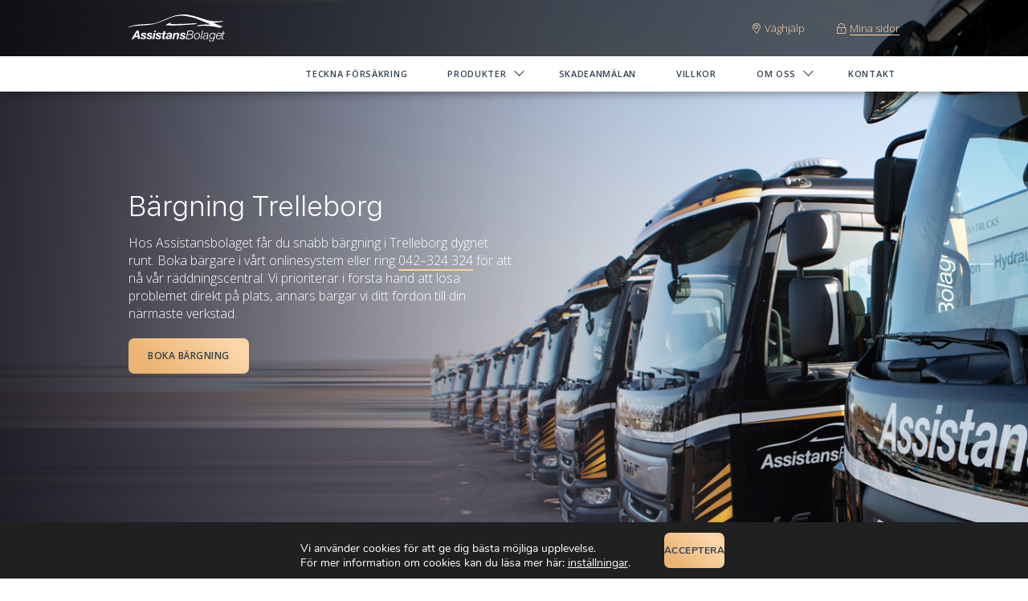

--- FILE ---
content_type: text/html; charset=UTF-8
request_url: https://assistansbolaget.nu/bargning-trelleborg/
body_size: 12117
content:


<!doctype html>
<html lang="sv">
<head>
    <script crossorigin="anonymous" src="https://polyfill.io/v3/polyfill.min.js?features=default%2CPromise%2CObject.assign"></script>
    <!--se-->
    <meta charset="UTF-8">
    <meta name="viewport" content="width=device-width, initial-scale=1">
    <!-- Google Fonts -->
    <link href="https://fonts.googleapis.com/css?family=Open+Sans:300,400,600" rel="stylesheet">
    <meta name="format-detection" content="telephone=no">
    <meta http-equiv="x-ua-compatible" content="IE=edge">
    <!-- FB Pixel-tag -->
    <meta name="facebook-domain-verification" content="u9d0vfxzy1pjcabjmtr30v02mancyp" />
    <!-- Global site tag (gtag.js) - Google Analytics -->
    <script async src="https://www.googletagmanager.com/gtag/js?id=UA-54526145-6"></script>
    <script>
      window.dataLayer = window.dataLayer || [];
      function gtag(){dataLayer.push(arguments);}
      gtag('js', new Date());
      gtag('config', 'UA-54526145-6');
    </script>

    <!-- Facebook Pixel Code -->
    <script>
    !function(f,b,e,v,n,t,s){
      if(f.fbq)return;
      n=f.fbq=function(){
        n.callMethod?n.callMethod.apply(n,arguments):n.queue.push(arguments)
      };
      if(!f._fbq)f._fbq=n;
      n.push=n;
      n.loaded=!0;
      n.version='2.0';
      n.queue=[];
      t=b.createElement(e);
      t.async=!0;
      t.src=v;
      s=b.getElementsByTagName(e)[0];
      s.parentNode.insertBefore(t,s)
    }
      (window,document,'script','https://connect.facebook.net/en_US/fbevents.js');
      fbq('init', '494102127381528');
      fbq('track', 'PageView');
    </script>
    <noscript>
    <img height="1" width="1" src="https://www.facebook.com/tr?id=494102127381528&ev=PageView&noscript=1"/>
    </noscript>
    <!-- End Facebook Pixel Code -->
    <meta name='robots' content='index, follow, max-image-preview:large, max-snippet:-1, max-video-preview:-1' />

	<!-- This site is optimized with the Yoast SEO plugin v25.3.1 - https://yoast.com/wordpress/plugins/seo/ -->
	<title>Bärgning Trelleborg | Assistansbolaget</title>
	<meta name="description" content="Behöver du bärgning i Trelleborg? Vi på Assistansbolaget är det trygga valet med över 350 000 nöjda kunder i Norden. Boka smidigt i telefonen →" />
	<link rel="canonical" href="https://assistansbolaget.nu/bargning-trelleborg/" />
	<meta property="og:locale" content="en_US" />
	<meta property="og:type" content="article" />
	<meta property="og:title" content="Bärgning Trelleborg | Assistansbolaget" />
	<meta property="og:description" content="Behöver du bärgning i Trelleborg? Vi på Assistansbolaget är det trygga valet med över 350 000 nöjda kunder i Norden. Boka smidigt i telefonen →" />
	<meta property="og:url" content="https://assistansbolaget.nu/bargning-trelleborg/" />
	<meta property="og:site_name" content="Assistansbolaget – personlig vägassistansförsäkring" />
	<meta property="article:modified_time" content="2024-12-02T08:37:10+00:00" />
	<meta name="twitter:card" content="summary_large_image" />
	<meta name="twitter:label1" content="Est. reading time" />
	<meta name="twitter:data1" content="2 minutes" />
	<!-- / Yoast SEO plugin. -->


<script type="text/javascript">
/* <![CDATA[ */
window._wpemojiSettings = {"baseUrl":"https:\/\/s.w.org\/images\/core\/emoji\/15.0.3\/72x72\/","ext":".png","svgUrl":"https:\/\/s.w.org\/images\/core\/emoji\/15.0.3\/svg\/","svgExt":".svg","source":{"concatemoji":"https:\/\/assistansbolaget.nu\/wp-includes\/js\/wp-emoji-release.min.js"}};
/*! This file is auto-generated */
!function(i,n){var o,s,e;function c(e){try{var t={supportTests:e,timestamp:(new Date).valueOf()};sessionStorage.setItem(o,JSON.stringify(t))}catch(e){}}function p(e,t,n){e.clearRect(0,0,e.canvas.width,e.canvas.height),e.fillText(t,0,0);var t=new Uint32Array(e.getImageData(0,0,e.canvas.width,e.canvas.height).data),r=(e.clearRect(0,0,e.canvas.width,e.canvas.height),e.fillText(n,0,0),new Uint32Array(e.getImageData(0,0,e.canvas.width,e.canvas.height).data));return t.every(function(e,t){return e===r[t]})}function u(e,t,n){switch(t){case"flag":return n(e,"\ud83c\udff3\ufe0f\u200d\u26a7\ufe0f","\ud83c\udff3\ufe0f\u200b\u26a7\ufe0f")?!1:!n(e,"\ud83c\uddfa\ud83c\uddf3","\ud83c\uddfa\u200b\ud83c\uddf3")&&!n(e,"\ud83c\udff4\udb40\udc67\udb40\udc62\udb40\udc65\udb40\udc6e\udb40\udc67\udb40\udc7f","\ud83c\udff4\u200b\udb40\udc67\u200b\udb40\udc62\u200b\udb40\udc65\u200b\udb40\udc6e\u200b\udb40\udc67\u200b\udb40\udc7f");case"emoji":return!n(e,"\ud83d\udc26\u200d\u2b1b","\ud83d\udc26\u200b\u2b1b")}return!1}function f(e,t,n){var r="undefined"!=typeof WorkerGlobalScope&&self instanceof WorkerGlobalScope?new OffscreenCanvas(300,150):i.createElement("canvas"),a=r.getContext("2d",{willReadFrequently:!0}),o=(a.textBaseline="top",a.font="600 32px Arial",{});return e.forEach(function(e){o[e]=t(a,e,n)}),o}function t(e){var t=i.createElement("script");t.src=e,t.defer=!0,i.head.appendChild(t)}"undefined"!=typeof Promise&&(o="wpEmojiSettingsSupports",s=["flag","emoji"],n.supports={everything:!0,everythingExceptFlag:!0},e=new Promise(function(e){i.addEventListener("DOMContentLoaded",e,{once:!0})}),new Promise(function(t){var n=function(){try{var e=JSON.parse(sessionStorage.getItem(o));if("object"==typeof e&&"number"==typeof e.timestamp&&(new Date).valueOf()<e.timestamp+604800&&"object"==typeof e.supportTests)return e.supportTests}catch(e){}return null}();if(!n){if("undefined"!=typeof Worker&&"undefined"!=typeof OffscreenCanvas&&"undefined"!=typeof URL&&URL.createObjectURL&&"undefined"!=typeof Blob)try{var e="postMessage("+f.toString()+"("+[JSON.stringify(s),u.toString(),p.toString()].join(",")+"));",r=new Blob([e],{type:"text/javascript"}),a=new Worker(URL.createObjectURL(r),{name:"wpTestEmojiSupports"});return void(a.onmessage=function(e){c(n=e.data),a.terminate(),t(n)})}catch(e){}c(n=f(s,u,p))}t(n)}).then(function(e){for(var t in e)n.supports[t]=e[t],n.supports.everything=n.supports.everything&&n.supports[t],"flag"!==t&&(n.supports.everythingExceptFlag=n.supports.everythingExceptFlag&&n.supports[t]);n.supports.everythingExceptFlag=n.supports.everythingExceptFlag&&!n.supports.flag,n.DOMReady=!1,n.readyCallback=function(){n.DOMReady=!0}}).then(function(){return e}).then(function(){var e;n.supports.everything||(n.readyCallback(),(e=n.source||{}).concatemoji?t(e.concatemoji):e.wpemoji&&e.twemoji&&(t(e.twemoji),t(e.wpemoji)))}))}((window,document),window._wpemojiSettings);
/* ]]> */
</script>
<style id='wp-emoji-styles-inline-css' type='text/css'>

	img.wp-smiley, img.emoji {
		display: inline !important;
		border: none !important;
		box-shadow: none !important;
		height: 1em !important;
		width: 1em !important;
		margin: 0 0.07em !important;
		vertical-align: -0.1em !important;
		background: none !important;
		padding: 0 !important;
	}
</style>
<link rel='stylesheet' id='wp-block-library-css' href='https://assistansbolaget.nu/wp-includes/css/dist/block-library/style.min.css' type='text/css' media='all' />
<style id='classic-theme-styles-inline-css' type='text/css'>
/*! This file is auto-generated */
.wp-block-button__link{color:#fff;background-color:#32373c;border-radius:9999px;box-shadow:none;text-decoration:none;padding:calc(.667em + 2px) calc(1.333em + 2px);font-size:1.125em}.wp-block-file__button{background:#32373c;color:#fff;text-decoration:none}
</style>
<style id='global-styles-inline-css' type='text/css'>
:root{--wp--preset--aspect-ratio--square: 1;--wp--preset--aspect-ratio--4-3: 4/3;--wp--preset--aspect-ratio--3-4: 3/4;--wp--preset--aspect-ratio--3-2: 3/2;--wp--preset--aspect-ratio--2-3: 2/3;--wp--preset--aspect-ratio--16-9: 16/9;--wp--preset--aspect-ratio--9-16: 9/16;--wp--preset--color--black: #000000;--wp--preset--color--cyan-bluish-gray: #abb8c3;--wp--preset--color--white: #ffffff;--wp--preset--color--pale-pink: #f78da7;--wp--preset--color--vivid-red: #cf2e2e;--wp--preset--color--luminous-vivid-orange: #ff6900;--wp--preset--color--luminous-vivid-amber: #fcb900;--wp--preset--color--light-green-cyan: #7bdcb5;--wp--preset--color--vivid-green-cyan: #00d084;--wp--preset--color--pale-cyan-blue: #8ed1fc;--wp--preset--color--vivid-cyan-blue: #0693e3;--wp--preset--color--vivid-purple: #9b51e0;--wp--preset--gradient--vivid-cyan-blue-to-vivid-purple: linear-gradient(135deg,rgba(6,147,227,1) 0%,rgb(155,81,224) 100%);--wp--preset--gradient--light-green-cyan-to-vivid-green-cyan: linear-gradient(135deg,rgb(122,220,180) 0%,rgb(0,208,130) 100%);--wp--preset--gradient--luminous-vivid-amber-to-luminous-vivid-orange: linear-gradient(135deg,rgba(252,185,0,1) 0%,rgba(255,105,0,1) 100%);--wp--preset--gradient--luminous-vivid-orange-to-vivid-red: linear-gradient(135deg,rgba(255,105,0,1) 0%,rgb(207,46,46) 100%);--wp--preset--gradient--very-light-gray-to-cyan-bluish-gray: linear-gradient(135deg,rgb(238,238,238) 0%,rgb(169,184,195) 100%);--wp--preset--gradient--cool-to-warm-spectrum: linear-gradient(135deg,rgb(74,234,220) 0%,rgb(151,120,209) 20%,rgb(207,42,186) 40%,rgb(238,44,130) 60%,rgb(251,105,98) 80%,rgb(254,248,76) 100%);--wp--preset--gradient--blush-light-purple: linear-gradient(135deg,rgb(255,206,236) 0%,rgb(152,150,240) 100%);--wp--preset--gradient--blush-bordeaux: linear-gradient(135deg,rgb(254,205,165) 0%,rgb(254,45,45) 50%,rgb(107,0,62) 100%);--wp--preset--gradient--luminous-dusk: linear-gradient(135deg,rgb(255,203,112) 0%,rgb(199,81,192) 50%,rgb(65,88,208) 100%);--wp--preset--gradient--pale-ocean: linear-gradient(135deg,rgb(255,245,203) 0%,rgb(182,227,212) 50%,rgb(51,167,181) 100%);--wp--preset--gradient--electric-grass: linear-gradient(135deg,rgb(202,248,128) 0%,rgb(113,206,126) 100%);--wp--preset--gradient--midnight: linear-gradient(135deg,rgb(2,3,129) 0%,rgb(40,116,252) 100%);--wp--preset--font-size--small: 13px;--wp--preset--font-size--medium: 20px;--wp--preset--font-size--large: 36px;--wp--preset--font-size--x-large: 42px;--wp--preset--spacing--20: 0.44rem;--wp--preset--spacing--30: 0.67rem;--wp--preset--spacing--40: 1rem;--wp--preset--spacing--50: 1.5rem;--wp--preset--spacing--60: 2.25rem;--wp--preset--spacing--70: 3.38rem;--wp--preset--spacing--80: 5.06rem;--wp--preset--shadow--natural: 6px 6px 9px rgba(0, 0, 0, 0.2);--wp--preset--shadow--deep: 12px 12px 50px rgba(0, 0, 0, 0.4);--wp--preset--shadow--sharp: 6px 6px 0px rgba(0, 0, 0, 0.2);--wp--preset--shadow--outlined: 6px 6px 0px -3px rgba(255, 255, 255, 1), 6px 6px rgba(0, 0, 0, 1);--wp--preset--shadow--crisp: 6px 6px 0px rgba(0, 0, 0, 1);}:where(.is-layout-flex){gap: 0.5em;}:where(.is-layout-grid){gap: 0.5em;}body .is-layout-flex{display: flex;}.is-layout-flex{flex-wrap: wrap;align-items: center;}.is-layout-flex > :is(*, div){margin: 0;}body .is-layout-grid{display: grid;}.is-layout-grid > :is(*, div){margin: 0;}:where(.wp-block-columns.is-layout-flex){gap: 2em;}:where(.wp-block-columns.is-layout-grid){gap: 2em;}:where(.wp-block-post-template.is-layout-flex){gap: 1.25em;}:where(.wp-block-post-template.is-layout-grid){gap: 1.25em;}.has-black-color{color: var(--wp--preset--color--black) !important;}.has-cyan-bluish-gray-color{color: var(--wp--preset--color--cyan-bluish-gray) !important;}.has-white-color{color: var(--wp--preset--color--white) !important;}.has-pale-pink-color{color: var(--wp--preset--color--pale-pink) !important;}.has-vivid-red-color{color: var(--wp--preset--color--vivid-red) !important;}.has-luminous-vivid-orange-color{color: var(--wp--preset--color--luminous-vivid-orange) !important;}.has-luminous-vivid-amber-color{color: var(--wp--preset--color--luminous-vivid-amber) !important;}.has-light-green-cyan-color{color: var(--wp--preset--color--light-green-cyan) !important;}.has-vivid-green-cyan-color{color: var(--wp--preset--color--vivid-green-cyan) !important;}.has-pale-cyan-blue-color{color: var(--wp--preset--color--pale-cyan-blue) !important;}.has-vivid-cyan-blue-color{color: var(--wp--preset--color--vivid-cyan-blue) !important;}.has-vivid-purple-color{color: var(--wp--preset--color--vivid-purple) !important;}.has-black-background-color{background-color: var(--wp--preset--color--black) !important;}.has-cyan-bluish-gray-background-color{background-color: var(--wp--preset--color--cyan-bluish-gray) !important;}.has-white-background-color{background-color: var(--wp--preset--color--white) !important;}.has-pale-pink-background-color{background-color: var(--wp--preset--color--pale-pink) !important;}.has-vivid-red-background-color{background-color: var(--wp--preset--color--vivid-red) !important;}.has-luminous-vivid-orange-background-color{background-color: var(--wp--preset--color--luminous-vivid-orange) !important;}.has-luminous-vivid-amber-background-color{background-color: var(--wp--preset--color--luminous-vivid-amber) !important;}.has-light-green-cyan-background-color{background-color: var(--wp--preset--color--light-green-cyan) !important;}.has-vivid-green-cyan-background-color{background-color: var(--wp--preset--color--vivid-green-cyan) !important;}.has-pale-cyan-blue-background-color{background-color: var(--wp--preset--color--pale-cyan-blue) !important;}.has-vivid-cyan-blue-background-color{background-color: var(--wp--preset--color--vivid-cyan-blue) !important;}.has-vivid-purple-background-color{background-color: var(--wp--preset--color--vivid-purple) !important;}.has-black-border-color{border-color: var(--wp--preset--color--black) !important;}.has-cyan-bluish-gray-border-color{border-color: var(--wp--preset--color--cyan-bluish-gray) !important;}.has-white-border-color{border-color: var(--wp--preset--color--white) !important;}.has-pale-pink-border-color{border-color: var(--wp--preset--color--pale-pink) !important;}.has-vivid-red-border-color{border-color: var(--wp--preset--color--vivid-red) !important;}.has-luminous-vivid-orange-border-color{border-color: var(--wp--preset--color--luminous-vivid-orange) !important;}.has-luminous-vivid-amber-border-color{border-color: var(--wp--preset--color--luminous-vivid-amber) !important;}.has-light-green-cyan-border-color{border-color: var(--wp--preset--color--light-green-cyan) !important;}.has-vivid-green-cyan-border-color{border-color: var(--wp--preset--color--vivid-green-cyan) !important;}.has-pale-cyan-blue-border-color{border-color: var(--wp--preset--color--pale-cyan-blue) !important;}.has-vivid-cyan-blue-border-color{border-color: var(--wp--preset--color--vivid-cyan-blue) !important;}.has-vivid-purple-border-color{border-color: var(--wp--preset--color--vivid-purple) !important;}.has-vivid-cyan-blue-to-vivid-purple-gradient-background{background: var(--wp--preset--gradient--vivid-cyan-blue-to-vivid-purple) !important;}.has-light-green-cyan-to-vivid-green-cyan-gradient-background{background: var(--wp--preset--gradient--light-green-cyan-to-vivid-green-cyan) !important;}.has-luminous-vivid-amber-to-luminous-vivid-orange-gradient-background{background: var(--wp--preset--gradient--luminous-vivid-amber-to-luminous-vivid-orange) !important;}.has-luminous-vivid-orange-to-vivid-red-gradient-background{background: var(--wp--preset--gradient--luminous-vivid-orange-to-vivid-red) !important;}.has-very-light-gray-to-cyan-bluish-gray-gradient-background{background: var(--wp--preset--gradient--very-light-gray-to-cyan-bluish-gray) !important;}.has-cool-to-warm-spectrum-gradient-background{background: var(--wp--preset--gradient--cool-to-warm-spectrum) !important;}.has-blush-light-purple-gradient-background{background: var(--wp--preset--gradient--blush-light-purple) !important;}.has-blush-bordeaux-gradient-background{background: var(--wp--preset--gradient--blush-bordeaux) !important;}.has-luminous-dusk-gradient-background{background: var(--wp--preset--gradient--luminous-dusk) !important;}.has-pale-ocean-gradient-background{background: var(--wp--preset--gradient--pale-ocean) !important;}.has-electric-grass-gradient-background{background: var(--wp--preset--gradient--electric-grass) !important;}.has-midnight-gradient-background{background: var(--wp--preset--gradient--midnight) !important;}.has-small-font-size{font-size: var(--wp--preset--font-size--small) !important;}.has-medium-font-size{font-size: var(--wp--preset--font-size--medium) !important;}.has-large-font-size{font-size: var(--wp--preset--font-size--large) !important;}.has-x-large-font-size{font-size: var(--wp--preset--font-size--x-large) !important;}
:where(.wp-block-post-template.is-layout-flex){gap: 1.25em;}:where(.wp-block-post-template.is-layout-grid){gap: 1.25em;}
:where(.wp-block-columns.is-layout-flex){gap: 2em;}:where(.wp-block-columns.is-layout-grid){gap: 2em;}
:root :where(.wp-block-pullquote){font-size: 1.5em;line-height: 1.6;}
</style>
<link rel='stylesheet' id='wp_assistansbolaget-style-css' href='https://assistansbolaget.nu/wp-content/themes/wp_assistansbolaget/style.css' type='text/css' media='all' />
<link rel='stylesheet' id='moove_gdpr_frontend-css' href='https://assistansbolaget.nu/wp-content/plugins/gdpr-cookie-compliance/dist/styles/gdpr-main.css' type='text/css' media='all' />
<style id='moove_gdpr_frontend-inline-css' type='text/css'>
#moove_gdpr_cookie_modal,#moove_gdpr_cookie_info_bar,.gdpr_cookie_settings_shortcode_content{font-family:&#039;Nunito&#039;,sans-serif}#moove_gdpr_save_popup_settings_button{background-color:#373737;color:#fff}#moove_gdpr_save_popup_settings_button:hover{background-color:#000}#moove_gdpr_cookie_info_bar .moove-gdpr-info-bar-container .moove-gdpr-info-bar-content a.mgbutton,#moove_gdpr_cookie_info_bar .moove-gdpr-info-bar-container .moove-gdpr-info-bar-content button.mgbutton{background-color:#0C4DA2}#moove_gdpr_cookie_modal .moove-gdpr-modal-content .moove-gdpr-modal-footer-content .moove-gdpr-button-holder a.mgbutton,#moove_gdpr_cookie_modal .moove-gdpr-modal-content .moove-gdpr-modal-footer-content .moove-gdpr-button-holder button.mgbutton,.gdpr_cookie_settings_shortcode_content .gdpr-shr-button.button-green{background-color:#0C4DA2;border-color:#0C4DA2}#moove_gdpr_cookie_modal .moove-gdpr-modal-content .moove-gdpr-modal-footer-content .moove-gdpr-button-holder a.mgbutton:hover,#moove_gdpr_cookie_modal .moove-gdpr-modal-content .moove-gdpr-modal-footer-content .moove-gdpr-button-holder button.mgbutton:hover,.gdpr_cookie_settings_shortcode_content .gdpr-shr-button.button-green:hover{background-color:#fff;color:#0C4DA2}#moove_gdpr_cookie_modal .moove-gdpr-modal-content .moove-gdpr-modal-close i,#moove_gdpr_cookie_modal .moove-gdpr-modal-content .moove-gdpr-modal-close span.gdpr-icon{background-color:#0C4DA2;border:1px solid #0C4DA2}#moove_gdpr_cookie_info_bar span.change-settings-button.focus-g,#moove_gdpr_cookie_info_bar span.change-settings-button:focus,#moove_gdpr_cookie_info_bar button.change-settings-button.focus-g,#moove_gdpr_cookie_info_bar button.change-settings-button:focus{-webkit-box-shadow:0 0 1px 3px #0C4DA2;-moz-box-shadow:0 0 1px 3px #0C4DA2;box-shadow:0 0 1px 3px #0C4DA2}#moove_gdpr_cookie_modal .moove-gdpr-modal-content .moove-gdpr-modal-close i:hover,#moove_gdpr_cookie_modal .moove-gdpr-modal-content .moove-gdpr-modal-close span.gdpr-icon:hover,#moove_gdpr_cookie_info_bar span[data-href]>u.change-settings-button{color:#0C4DA2}#moove_gdpr_cookie_modal .moove-gdpr-modal-content .moove-gdpr-modal-left-content #moove-gdpr-menu li.menu-item-selected a span.gdpr-icon,#moove_gdpr_cookie_modal .moove-gdpr-modal-content .moove-gdpr-modal-left-content #moove-gdpr-menu li.menu-item-selected button span.gdpr-icon{color:inherit}#moove_gdpr_cookie_modal .moove-gdpr-modal-content .moove-gdpr-modal-left-content #moove-gdpr-menu li a span.gdpr-icon,#moove_gdpr_cookie_modal .moove-gdpr-modal-content .moove-gdpr-modal-left-content #moove-gdpr-menu li button span.gdpr-icon{color:inherit}#moove_gdpr_cookie_modal .gdpr-acc-link{line-height:0;font-size:0;color:transparent;position:absolute}#moove_gdpr_cookie_modal .moove-gdpr-modal-content .moove-gdpr-modal-close:hover i,#moove_gdpr_cookie_modal .moove-gdpr-modal-content .moove-gdpr-modal-left-content #moove-gdpr-menu li a,#moove_gdpr_cookie_modal .moove-gdpr-modal-content .moove-gdpr-modal-left-content #moove-gdpr-menu li button,#moove_gdpr_cookie_modal .moove-gdpr-modal-content .moove-gdpr-modal-left-content #moove-gdpr-menu li button i,#moove_gdpr_cookie_modal .moove-gdpr-modal-content .moove-gdpr-modal-left-content #moove-gdpr-menu li a i,#moove_gdpr_cookie_modal .moove-gdpr-modal-content .moove-gdpr-tab-main .moove-gdpr-tab-main-content a:hover,#moove_gdpr_cookie_info_bar.moove-gdpr-dark-scheme .moove-gdpr-info-bar-container .moove-gdpr-info-bar-content a.mgbutton:hover,#moove_gdpr_cookie_info_bar.moove-gdpr-dark-scheme .moove-gdpr-info-bar-container .moove-gdpr-info-bar-content button.mgbutton:hover,#moove_gdpr_cookie_info_bar.moove-gdpr-dark-scheme .moove-gdpr-info-bar-container .moove-gdpr-info-bar-content a:hover,#moove_gdpr_cookie_info_bar.moove-gdpr-dark-scheme .moove-gdpr-info-bar-container .moove-gdpr-info-bar-content button:hover,#moove_gdpr_cookie_info_bar.moove-gdpr-dark-scheme .moove-gdpr-info-bar-container .moove-gdpr-info-bar-content span.change-settings-button:hover,#moove_gdpr_cookie_info_bar.moove-gdpr-dark-scheme .moove-gdpr-info-bar-container .moove-gdpr-info-bar-content button.change-settings-button:hover,#moove_gdpr_cookie_info_bar.moove-gdpr-dark-scheme .moove-gdpr-info-bar-container .moove-gdpr-info-bar-content u.change-settings-button:hover,#moove_gdpr_cookie_info_bar span[data-href]>u.change-settings-button,#moove_gdpr_cookie_info_bar.moove-gdpr-dark-scheme .moove-gdpr-info-bar-container .moove-gdpr-info-bar-content a.mgbutton.focus-g,#moove_gdpr_cookie_info_bar.moove-gdpr-dark-scheme .moove-gdpr-info-bar-container .moove-gdpr-info-bar-content button.mgbutton.focus-g,#moove_gdpr_cookie_info_bar.moove-gdpr-dark-scheme .moove-gdpr-info-bar-container .moove-gdpr-info-bar-content a.focus-g,#moove_gdpr_cookie_info_bar.moove-gdpr-dark-scheme .moove-gdpr-info-bar-container .moove-gdpr-info-bar-content button.focus-g,#moove_gdpr_cookie_info_bar.moove-gdpr-dark-scheme .moove-gdpr-info-bar-container .moove-gdpr-info-bar-content a.mgbutton:focus,#moove_gdpr_cookie_info_bar.moove-gdpr-dark-scheme .moove-gdpr-info-bar-container .moove-gdpr-info-bar-content button.mgbutton:focus,#moove_gdpr_cookie_info_bar.moove-gdpr-dark-scheme .moove-gdpr-info-bar-container .moove-gdpr-info-bar-content a:focus,#moove_gdpr_cookie_info_bar.moove-gdpr-dark-scheme .moove-gdpr-info-bar-container .moove-gdpr-info-bar-content button:focus,#moove_gdpr_cookie_info_bar.moove-gdpr-dark-scheme .moove-gdpr-info-bar-container .moove-gdpr-info-bar-content span.change-settings-button.focus-g,span.change-settings-button:focus,button.change-settings-button.focus-g,button.change-settings-button:focus,#moove_gdpr_cookie_info_bar.moove-gdpr-dark-scheme .moove-gdpr-info-bar-container .moove-gdpr-info-bar-content u.change-settings-button.focus-g,#moove_gdpr_cookie_info_bar.moove-gdpr-dark-scheme .moove-gdpr-info-bar-container .moove-gdpr-info-bar-content u.change-settings-button:focus{color:#0C4DA2}#moove_gdpr_cookie_modal .moove-gdpr-branding.focus-g span,#moove_gdpr_cookie_modal .moove-gdpr-modal-content .moove-gdpr-tab-main a.focus-g,#moove_gdpr_cookie_modal .moove-gdpr-modal-content .moove-gdpr-tab-main .gdpr-cd-details-toggle.focus-g{color:#0C4DA2}#moove_gdpr_cookie_modal.gdpr_lightbox-hide{display:none}
</style>
<script type="text/javascript" src="https://assistansbolaget.nu/wp-includes/js/jquery/jquery.min.js" id="jquery-core-js"></script>
<script type="text/javascript" src="https://assistansbolaget.nu/wp-includes/js/jquery/jquery-migrate.min.js" id="jquery-migrate-js"></script>
<link rel="https://api.w.org/" href="https://assistansbolaget.nu/wp-json/" /><link rel="alternate" title="JSON" type="application/json" href="https://assistansbolaget.nu/wp-json/wp/v2/pages/5989" /><link rel="EditURI" type="application/rsd+xml" title="RSD" href="https://assistansbolaget.nu/xmlrpc.php?rsd" />
<meta name="generator" content="WordPress 6.6.4" />
<link rel='shortlink' href='https://assistansbolaget.nu/?p=5989' />
<link rel="alternate" title="oEmbed (JSON)" type="application/json+oembed" href="https://assistansbolaget.nu/wp-json/oembed/1.0/embed?url=https%3A%2F%2Fassistansbolaget.nu%2Fbargning-trelleborg%2F" />
<link rel="alternate" title="oEmbed (XML)" type="text/xml+oembed" href="https://assistansbolaget.nu/wp-json/oembed/1.0/embed?url=https%3A%2F%2Fassistansbolaget.nu%2Fbargning-trelleborg%2F&#038;format=xml" />
<script type="text/javascript">
(function(url){
	if(/(?:Chrome\/26\.0\.1410\.63 Safari\/537\.31|WordfenceTestMonBot)/.test(navigator.userAgent)){ return; }
	var addEvent = function(evt, handler) {
		if (window.addEventListener) {
			document.addEventListener(evt, handler, false);
		} else if (window.attachEvent) {
			document.attachEvent('on' + evt, handler);
		}
	};
	var removeEvent = function(evt, handler) {
		if (window.removeEventListener) {
			document.removeEventListener(evt, handler, false);
		} else if (window.detachEvent) {
			document.detachEvent('on' + evt, handler);
		}
	};
	var evts = 'contextmenu dblclick drag dragend dragenter dragleave dragover dragstart drop keydown keypress keyup mousedown mousemove mouseout mouseover mouseup mousewheel scroll'.split(' ');
	var logHuman = function() {
		if (window.wfLogHumanRan) { return; }
		window.wfLogHumanRan = true;
		var wfscr = document.createElement('script');
		wfscr.type = 'text/javascript';
		wfscr.async = true;
		wfscr.src = url + '&r=' + Math.random();
		(document.getElementsByTagName('head')[0]||document.getElementsByTagName('body')[0]).appendChild(wfscr);
		for (var i = 0; i < evts.length; i++) {
			removeEvent(evts[i], logHuman);
		}
	};
	for (var i = 0; i < evts.length; i++) {
		addEvent(evts[i], logHuman);
	}
})('//assistansbolaget.nu/?wordfence_lh=1&hid=5D968DEF1544FF82205A030F88428473');
</script><script type="text/javascript" src="//assistansbolaget.nu/?wordfence_syncAttackData=1762049824.0042" async></script><script>
    window.WP_CURRENT_THEME = 'wp_assistansbolaget';
</script>
<link rel="icon" href="https://assistansbolaget.nu/wp-content/uploads/2019/01/cropped-favicon-32x32.png" sizes="32x32" />
<link rel="icon" href="https://assistansbolaget.nu/wp-content/uploads/2019/01/cropped-favicon-192x192.png" sizes="192x192" />
<link rel="apple-touch-icon" href="https://assistansbolaget.nu/wp-content/uploads/2019/01/cropped-favicon-180x180.png" />
<meta name="msapplication-TileImage" content="https://assistansbolaget.nu/wp-content/uploads/2019/01/cropped-favicon-270x270.png" />
</head>

<body class="page-template-default page page-id-5989">
<div id="page" class="site">
	<a class="skip-link screen-reader-text" href="#content">Skip to content</a>

	
<header id="site-header">
    <div id="top-bar">
        <div class="container">
            <a class="site-logo" href="https://assistansbolaget.nu/">
                <img src="https://assistansbolaget.nu/wp-content/themes/wp_assistansbolaget/assets/img/logo.svg" title="Assistansbolaget – personlig vägassistansförsäkring" alt="">
            </a>
            <ul class="inline-link-list buttons-list">
                <div id="menu-type">
                    <li><a href="https://assistansbolaget.nu/" class="button-top-bar active">Privat</a></li>
                    <div class="menu-border"></div>
                    <li><a href="https://assistansbolaget.nu/" class="button-top-bar">Företag</a></li>
                </div>
                <li class="direction"><a href="https://assistansbolaget.nu/vaghjalp/" class="button-top-bar"><i class="fas fa-map-marker-alt"></i></i>Väghjälp</a></li>
                <li class="my-pages"><a href="https://minasidor.assistansbolaget.nu/" class="button-top-bar"><i class="fas fa-lock-alt"></i>Mina sidor</a></li>
                <li class="collapsed menu display-tablet">
                    <div>
                        <span></span>
                        <span></span>
                        <span></span>
                    </div>
                    <a class="button-top-bar">Meny</a>
                </li>
            </ul>
        </div>
    </div>

    <div id="primary-nav">
                    <div class="container flex-right">
                <nav role="navigation">
                    <ul id="primary-menu" class="inline-link-list"><li id="menu-item-2858" class="menu-item menu-item-type-post_type menu-item-object-page menu-item-2858"><a href="https://assistansbolaget.nu/vaghjalp/">Väghjälp</a></li>
<li id="menu-item-288" class="menu-item menu-item-type-post_type menu-item-object-page menu-item-288"><a href="https://assistansbolaget.nu/teckna-forsakring/">Teckna försäkring</a></li>
<li id="menu-item-4340" class="menu-item menu-item-type-post_type menu-item-object-page menu-item-has-children menu-item-4340"><a href="https://assistansbolaget.nu/produkter/">Produkter</a>
<div class='dropdown-arrow'></div><div class='dropdown-arrow-border'></div><ul class='sub-menu'>
	<li id="menu-item-1878" class="menu-item menu-item-type-post_type menu-item-object-page menu-item-1878"><a href="https://assistansbolaget.nu/vara-fordelar/">Våra fördelar</a></li>
	<li id="menu-item-4163" class="menu-item menu-item-type-post_type menu-item-object-page menu-item-4163"><a href="https://assistansbolaget.nu/sjalvriskforsakring-bil/">Självriskförsäkring</a></li>
	<li id="menu-item-7369" class="menu-item menu-item-type-post_type menu-item-object-page menu-item-7369"><a href="https://assistansbolaget.nu/bilforsakring/">Bilförsäkring</a></li>
	<li id="menu-item-5322" class="menu-item menu-item-type-post_type menu-item-object-page menu-item-5322"><a href="https://assistansbolaget.nu/bargning/">Bärgning</a></li>
	<li id="menu-item-5982" class="menu-item menu-item-type-post_type menu-item-object-page menu-item-5982"><a href="https://assistansbolaget.nu/fordonstransport/">Fordonstransport</a></li>
	<li id="menu-item-6885" class="menu-item menu-item-type-post_type menu-item-object-page menu-item-6885"><a href="https://assistansbolaget.nu/starthjalp/">Starthjälp</a></li>
	<li id="menu-item-6898" class="menu-item menu-item-type-post_type menu-item-object-page menu-item-6898"><a href="https://assistansbolaget.nu/lasoppning/">Låsöppning av bil</a></li>
	<li id="menu-item-6906" class="menu-item menu-item-type-post_type menu-item-object-page menu-item-6906"><a href="https://assistansbolaget.nu/punktering-pa-bil/">Punktering på bil</a></li>
	<li id="menu-item-6914" class="menu-item menu-item-type-post_type menu-item-object-page menu-item-6914"><a href="https://assistansbolaget.nu/branslestopp/">Bränslestopp</a></li>
	<li id="menu-item-6923" class="menu-item menu-item-type-post_type menu-item-object-page menu-item-6923"><a href="https://assistansbolaget.nu/motorstopp/"> Motorstopp</a></li>
	<li id="menu-item-6927" class="menu-item menu-item-type-post_type menu-item-object-page menu-item-6927"><a href="https://assistansbolaget.nu/bogsering/"> Bogsering</a></li>
	<li id="menu-item-7512" class="menu-item menu-item-type-post_type menu-item-object-page menu-item-7512"><a href="https://assistansbolaget.nu/tungbargning/">Tungbärgning</a></li>
	<li id="menu-item-1877" class="menu-item menu-item-type-post_type menu-item-object-page menu-item-1877"><a href="https://assistansbolaget.nu/var-app/">Vår app</a></li>
	<li id="menu-item-4164" class="menu-item menu-item-type-post_type menu-item-object-page menu-item-4164"><a href="https://assistansbolaget.nu/erbjudande/">Erbjudande</a></li>
</ul>
</li>
<li id="menu-item-5662" class="menu-item menu-item-type-post_type menu-item-object-page menu-item-5662"><a href="https://assistansbolaget.nu/skadeanmalan/">Skadeanmälan</a></li>
<li id="menu-item-181" class="menu-item menu-item-type-post_type menu-item-object-page menu-item-181"><a href="https://assistansbolaget.nu/villkor/">Villkor</a></li>
<li id="menu-item-179" class="menu-item menu-item-type-post_type menu-item-object-page menu-item-has-children menu-item-179"><a href="https://assistansbolaget.nu/om-oss/">Om Oss</a>
<div class='dropdown-arrow'></div><div class='dropdown-arrow-border'></div><ul class='sub-menu'>
	<li id="menu-item-4814" class="menu-item menu-item-type-post_type menu-item-object-page menu-item-4814"><a href="https://assistansbolaget.nu/foretag/">För företag</a></li>
	<li id="menu-item-4885" class="menu-item menu-item-type-post_type menu-item-object-page menu-item-4885"><a href="https://assistansbolaget.nu/kundbetyg/">Kundbetyg</a></li>
	<li id="menu-item-6838" class="menu-item menu-item-type-custom menu-item-object-custom menu-item-6838"><a href="https://assistansbolaget.teamtailor.com/">Arbeta med oss</a></li>
	<li id="menu-item-5790" class="menu-item menu-item-type-post_type menu-item-object-page menu-item-5790"><a href="https://assistansbolaget.nu/samhallsansvar/">Samhällsansvar</a></li>
	<li id="menu-item-5455" class="menu-item menu-item-type-post_type menu-item-object-page menu-item-5455"><a href="https://assistansbolaget.nu/vi-arbetar-klimatsmart/">Vi arbetar klimatsmart</a></li>
	<li id="menu-item-512" class="menu-item menu-item-type-post_type menu-item-object-page menu-item-512"><a href="https://assistansbolaget.nu/vara-formaner/">Förmåner</a></li>
	<li id="menu-item-841" class="menu-item menu-item-type-post_type menu-item-object-page menu-item-841"><a href="https://assistansbolaget.nu/destination/">Kundmagasin</a></li>
	<li id="menu-item-180" class="menu-item menu-item-type-post_type menu-item-object-page menu-item-180"><a href="https://assistansbolaget.nu/trafiksakerhet/">Trafiksäkerhet</a></li>
	<li id="menu-item-1881" class="menu-item menu-item-type-post_type menu-item-object-page menu-item-1881"><a href="https://assistansbolaget.nu/pressrum/">Pressrum</a></li>
</ul>
</li>
<li id="menu-item-178" class="menu-item menu-item-type-post_type menu-item-object-page menu-item-178"><a href="https://assistansbolaget.nu/kontakt/">Kontakt</a></li>
 <div class="navbar-active-bar"></div></ul>                    <li class="collapsed menu display-tablet-open">
                        <div>
                            <span></span>
                            <span></span>
                            <span></span>
                        </div>
                        <a class="button-top-bar">Meny</a>
                    </li>
                </nav>
            </div>
            </div>
</header>


	<div id="content" class="site-content">

	<div id="primary" class="content-area">
		<main id="main" class="site-main">
		 

							<section class="page-banner">
    <div class="banner
        large c" style="background-image: url(https://assistansbolaget.nu/wp-content/uploads/2021/06/om-oss.jpg); 
        ">
        <div class="container left">
                    <div class="page-banner-content">
                <h1 class="page-banner__title">Bärgning Trelleborg</h1>
                <div class="rich-text rich-text-white"><p>Hos Assistansbolaget får du snabb bärgning i Trelleborg dygnet runt. Boka bärgare i vårt onlinesystem eller ring <a href="tel:042324324">042–324 324</a> för att nå vår räddningscentral. Vi prioriterar i första hand att lösa problemet direkt på plats, annars bärgar vi ditt fordon till din närmaste verkstad.</p>
</div>
                
                <div class="buttons-group">
                     

                                                    <a href="https://rescue.assistansbolaget.nu/" class="button button-primary"
                            >
                                Boka bärgning                            </a> 
                        
                                    </div>
            </div>
                </div> 
            </div>

    <div class="page-banner-mobile" style="">
        <div class="mobile-image overlay opacity-40" style="background-image: url(https://assistansbolaget.nu/wp-content/uploads/2021/06/om-oss.jpg);">
            <h2 class="page-banner__title">Bärgning Trelleborg</h2>
        </div>
                    <div class="page-banner-content large">
                <div class="page-banner-text rich-text rich-text-white"><p>Hos Assistansbolaget får du snabb bärgning i Trelleborg dygnet runt. Boka bärgare i vårt onlinesystem eller ring <a href="tel:042324324">042–324 324</a> för att nå vår räddningscentral. Vi prioriterar i första hand att lösa problemet direkt på plats, annars bärgar vi ditt fordon till din närmaste verkstad.</p>
</div>
                    
                <div class="buttons-group">
                     
                                                    <a href="https://rescue.assistansbolaget.nu/" class="button button-primary"
                            >
                                Boka bärgning                            </a> 
                                                            </div>

                                    <i class="fal fa-chevron-down"></i>
                            </div>
                    </div>
</section>

<section class="text-block background-white">
    <div class="container rich-text">

        
        <h2>Bärgare – Trelleborg</h2>
<p>För dig som vill boka bärgare i Trelleborg direkt i telefonen rekommenderas vår tjänst <a href="https://rescue.assistansbolaget.nu/">Väghjälp direkt</a>. Där fyller du i telefon- och registreringsnummer och anger om du tecknat vår <a href="https://assistansbolaget.nu/">vägassistansförsäkring</a> eller inte. Du behöver även dela din position, så att våra bärgare vet vilken plats du befinner dig på. Har du vår vägassistansförsäkring är självrisken alltid 0 kr. Skulle situationen kräva en lösning med hyrbil, hotell eller bokning av hemresa på annat sätt så står vi för det.</p>
<p>Har du inte tecknat vår försäkring får du ett personligt prisförslag att ta ställning till, som baseras på din position. Det går även bra att ringa och boka bärgning. Vår professionella räddningscentral tar emot ditt samtal på telefonnummer 042–324 324.</p>
<h2>Bilbärgning Trelleborg</h2>
<p>Bilbärgning i Trelleborg är det ärende vi åker ut på mest i staden, men det kan också vara bra att veta att vi även bärgar motorcykel, husvagn, husbil, släpvagn och lätt lastbil. Vi är en allround bärgare som är på plats hos dig inom kort. I genomsnitt tar det endast 38 minuter innan du får hjälp. Har du några funderingar kring vår tjänst eller vill du boka bärgning i Trelleborg? Tveka inte att höra av dig via kontaktuppgifterna nedan, så hjälper vi dig.</p>
    </div> </section>			
		
		</main><!-- #main -->
	</div><!-- #primary -->


</div><!-- #content -->

</div><!-- #page -->

<img class="footer-top-divider" title="footer-top-divider"
         src="https://assistansbolaget.nu/wp-content/themes/wp_assistansbolaget/assets/img/footer-wave.png" alt="sektions delare"/>
<footer class="site-footer">
    <div id="appSnack">
        <i class="fas fa-times" id="appSnackClose"></i>
        <a href="https://play.google.com/store/apps/details?id=se.assistansbolaget.assistansbolaget" class="android-link" target="_blank" rel="noopener"><img class="snackLogo" src="https://assistansbolaget.nu/wp-content/themes/wp_assistansbolaget/assets/img/ABlogo.png" title="Assistansbolaget – personlig vägassistansförsäkring" alt=""></a>
        
        <a href="https://itunes.apple.com/se/app/assistansbolaget/id958189010" class="ios-link" target="_blank" rel="noopener"><img class="snackLogo" src="https://assistansbolaget.nu/wp-content/themes/wp_assistansbolaget/assets/img/ABlogo.png" title="Assistansbolaget – personlig vägassistansförsäkring" alt=""></a>
        <span>Hjälpen finns alltid nära med vår app!</span>
        <div>
            
            <a href="https://play.google.com/store/apps/details?id=se.assistansbolaget.assistansbolaget" class="android-link app-button" target="_blank" rel="noopener">Hämta</a>
            <a href="https://itunes.apple.com/se/app/assistansbolaget/id958189010" class="ios-link app-button" target="_blank" rel="noopener">Hämta</a>
        </div>
    </div>
    <div class="site-info">

        <div class="container contact-us flex">
            <div class="contact-us-column">
                <h2 class="">Kontakta Oss</h2>
            </div>
            <div class="contact-us-icon-column">
                <i class="fal fa-envelope fa-3x fa-gold"></i>
                                <span><a href="https://assistansbolaget.nu/kontakt/">Skriv till oss<i class="icon fa fa-chevron-right"></i></a></span>
            </div>
            <div class="contact-us-icon-column">
                <i class="fal fa-phone fa-3x fa-gold"></i>
                <span><a href="tel:042 324 324">042 324 324</a></span>
            </div>
        </div>

        <div class="container"><hr></div>

        <div class="container flex-center">
            <div class="flex footer-sub-heading">
                                <div class="site-info-column">
                    <h5>Org.nr</h5>
                    <ul class="no-bullets">
                                            <li>556985-2162</li>
                                        </ul>
                </div>
                                <div class="site-info-column">
                    <h5>Bankgiro</h5>
                    <ul class="no-bullets">
                                            <li>587-9044 (Faktura)</li>
                                            <li>757-8891 (Erbjudande)</li>
                                            <li>5493-7297 (Bärgningsuppdrag)</li>
                                        </ul>
                </div>
                                <div class="site-info-column">
                    <h5>Adress</h5>
                    <ul class="no-bullets">
                                            <li>Redaregatan 50</li>
                                            <li>SE-252 36 Helsingborg</li>
                                            <li></li>
                                        </ul>
                </div>
                                <div class="site-info-column">
                    <h5>Kundtjänst</h5>
                    <ul class="no-bullets">
                                            <li>Mån-fre 08.00-16.00</li>
                                            <li></li>
                                        </ul>
                </div>
                            </div>
        </div>


        <div class="container"><hr></div>

        <div class="container flex-center">
            <ul class="inline-link-list">
                            <li><a href="https://www.facebook.com/assistansbolaget/?ref=hl"><i class="fab fa-facebook-f fa-2x fa-gold"></i></a></li>
                            <li><a href="https://www.instagram.com/assistansbolaget_forsakring/"><i class="fab fa-instagram fa-2x fa-gold"></i></a></li>
                            <li><a href="https://vimeo.com/user40184728"><i class="fab fa-vimeo-v fa-2x fa-gold"></i></a></li>
                        </ul>
        </div>


        <div class="container"><hr></div>

        
        <div class="container flex-center">
            <div class="flex footer-mobile">
                <a href="tel:042 324 324" class="footer-links"><span class="color-highlight">Tel: 042 324 324</span></a>
                <a href="https://assistansbolaget.nu/#gdpr_cookie_modal" class="footer-links">Information om cookies</a> 
                <a href="https://assistansbolaget.nu/sitemap/" class="footer-links">Sitemap</a> 
                <a href="https://assistansbolaget.nu/destination/" class="footer-links"> <span class="color-highlight">magasin</span></a>
            </div>
        </div>

    </div><!-- .site-info -->
    	<!--copyscapeskip-->
	<aside id="moove_gdpr_cookie_info_bar" class="moove-gdpr-info-bar-hidden moove-gdpr-align-center moove-gdpr-dark-scheme gdpr_infobar_postion_bottom" aria-label="GDPR Cookie Banner" style="display: none;">
	<div class="moove-gdpr-info-bar-container">
		<div class="moove-gdpr-info-bar-content">
		
<div class="moove-gdpr-cookie-notice">
  <p>Vi använder cookies för att ge dig bästa möjliga upplevelse.</p>
<p>För mer information om cookies kan du läsa mer här: <button  aria-haspopup="true" data-href="#moove_gdpr_cookie_modal" class="change-settings-button">inställningar</button>.</p>
</div>
<!--  .moove-gdpr-cookie-notice -->
		
<div class="moove-gdpr-button-holder">
			<button class="mgbutton moove-gdpr-infobar-allow-all gdpr-fbo-0" aria-label="Acceptera" >Acceptera</button>
		</div>
<!--  .button-container -->
		</div>
		<!-- moove-gdpr-info-bar-content -->
	</div>
	<!-- moove-gdpr-info-bar-container -->
	</aside>
	<!-- #moove_gdpr_cookie_info_bar -->
	<!--/copyscapeskip-->
<script type="text/javascript" id="wp_sendapplink-js-extra">
/* <![CDATA[ */
var wp_settings = {"api_url":"https:\/\/ab.assi.nu","country":"SE"};
/* ]]> */
</script>
<script type="text/javascript" src="https://assistansbolaget.nu/wp-content/themes/wp_assistansbolaget/js/sendapplink.js" id="wp_sendapplink-js"></script>
<script type="text/javascript" src="https://assistansbolaget.nu/wp-content/themes/wp_assistansbolaget/js/main.js" id="wp_assistansbolaget-main-js"></script>
<script type="text/javascript" src="https://assistansbolaget.nu/wp-content/themes/wp_assistansbolaget/js/menu.js" id="wp_assistansbolaget-menu-js"></script>
<script type="text/javascript" id="moove_gdpr_frontend-js-extra">
/* <![CDATA[ */
var moove_frontend_gdpr_scripts = {"ajaxurl":"https:\/\/assistansbolaget.nu\/wp-admin\/admin-ajax.php","post_id":"5989","plugin_dir":"https:\/\/assistansbolaget.nu\/wp-content\/plugins\/gdpr-cookie-compliance","show_icons":"all","is_page":"1","ajax_cookie_removal":"false","strict_init":"2","enabled_default":{"strict":1,"third_party":0,"advanced":0,"performance":0,"preference":0},"geo_location":"false","force_reload":"false","is_single":"","hide_save_btn":"false","current_user":"0","cookie_expiration":"365","script_delay":"2000","close_btn_action":"1","close_btn_rdr":"","scripts_defined":"{\"cache\":true,\"header\":\"\",\"body\":\"\",\"footer\":\"\",\"thirdparty\":{\"header\":\"\",\"body\":\"\",\"footer\":\"\"},\"strict\":{\"header\":\"\",\"body\":\"\",\"footer\":\"\"},\"advanced\":{\"header\":\"\",\"body\":\"\",\"footer\":\"\"}}","gdpr_scor":"true","wp_lang":"","wp_consent_api":"false","gdpr_nonce":"208d6301ba"};
/* ]]> */
</script>
<script type="text/javascript" src="https://assistansbolaget.nu/wp-content/plugins/gdpr-cookie-compliance/dist/scripts/main.js" id="moove_gdpr_frontend-js"></script>
<script type="text/javascript" id="moove_gdpr_frontend-js-after">
/* <![CDATA[ */
var gdpr_consent__strict = "false"
var gdpr_consent__thirdparty = "false"
var gdpr_consent__advanced = "false"
var gdpr_consent__performance = "false"
var gdpr_consent__preference = "false"
var gdpr_consent__cookies = ""
/* ]]> */
</script>

    
	<!--copyscapeskip-->
	<!-- V1 -->
	<dialog id="moove_gdpr_cookie_modal" class="gdpr_lightbox-hide" aria-modal="true" aria-label="GDPR Settings Screen">
	<div class="moove-gdpr-modal-content moove-clearfix logo-position-left moove_gdpr_modal_theme_v1">
		    
		<button class="moove-gdpr-modal-close" autofocus aria-label="Close GDPR Cookie Settings">
			<span class="gdpr-sr-only">Close GDPR Cookie Settings</span>
			<span class="gdpr-icon moovegdpr-arrow-close"></span>
		</button>
				<div class="moove-gdpr-modal-left-content">
		
<div class="moove-gdpr-company-logo-holder">
	<img src="https://assistansbolaget.nu/wp-content/plugins/gdpr-cookie-compliance/dist/images/gdpr-logo.png" alt="Assistansbolaget – personlig vägassistans logotyp"   width="350"  height="233"  class="img-responsive" />
</div>
<!--  .moove-gdpr-company-logo-holder -->
		<ul id="moove-gdpr-menu">
			
<li class="menu-item-on menu-item-privacy_overview menu-item-selected">
	<button data-href="#privacy_overview" class="moove-gdpr-tab-nav" aria-label="Översikt">
	<span class="gdpr-nav-tab-title">Översikt</span>
	</button>
</li>

	<li class="menu-item-strict-necessary-cookies menu-item-off">
	<button data-href="#strict-necessary-cookies" class="moove-gdpr-tab-nav" aria-label="Nödvändiga cookies">
		<span class="gdpr-nav-tab-title">Nödvändiga cookies</span>
	</button>
	</li>





		</ul>
		
<div class="moove-gdpr-branding-cnt">
			<a href="https://wordpress.org/plugins/gdpr-cookie-compliance/" rel="noopener noreferrer" target="_blank" class='moove-gdpr-branding'>Powered by&nbsp; <span>GDPR Cookie Compliance</span></a>
		</div>
<!--  .moove-gdpr-branding -->
		</div>
		<!--  .moove-gdpr-modal-left-content -->
		<div class="moove-gdpr-modal-right-content">
		<div class="moove-gdpr-modal-title">
			 
		</div>
		<!-- .moove-gdpr-modal-ritle -->
		<div class="main-modal-content">

			<div class="moove-gdpr-tab-content">
			
<div id="privacy_overview" class="moove-gdpr-tab-main">
		<span class="tab-title">Översikt</span>
		<div class="moove-gdpr-tab-main-content">
	<p>Cookies är små textfiler, innehållandes bokstäver och siffror, som lagras på din dator eller enhet. Cookies sparas ner på din dator när du besöker en webbplats som använder cookies och kan användas för att spåra vilka sidor du besöker på webbplatsen, spara inmatad information eller komma ihåg dina preferenser, som till exempel språkinställningar.</p>
<p>Vi använder cookies och liknande teknik för att:</p>
<ul>
<li>Leverera produkter och tjänster till våra kunder och besökare på våra sidor</li>
<li>Erbjuda en säker onlinemiljö med skydd mot bedrägeri och obehörig åtkomst</li>
<li>Hantera vår marknadsföring och ge dig en bättre onlineupplevelse</li>
<li>Följa upp hur vår webbplats används</li>
<li>Följa upp webbplatsens prestanda</li>
<li>Göra innehållet på våra webbsidor mer relevant för dig.</li>
<li>Informationen används INTE för att identifiera enskilda besökare, förutom när du väljer att teckna en försäkring via vår hemsida.</li>
</ul>
		</div>
	<!--  .moove-gdpr-tab-main-content -->

</div>
<!-- #privacy_overview -->
			
  <div id="strict-necessary-cookies" class="moove-gdpr-tab-main" style="display:none">
    <span class="tab-title">Nödvändiga cookies</span>
    <div class="moove-gdpr-tab-main-content">
      <p>Dessa cookies är viktiga för att webbplatsen ska fungera. De stödjer viktiga funktioner, som till exempel varukorgar och den tekniska driften av webbplatsen för att säkerställa att den fungerar som förväntat.</p>
      <div class="moove-gdpr-status-bar ">
        <div class="gdpr-cc-form-wrap">
          <div class="gdpr-cc-form-fieldset">
            <label class="cookie-switch" for="moove_gdpr_strict_cookies">    
              <span class="gdpr-sr-only">Enable or Disable Cookies</span>        
              <input type="checkbox" aria-label="Nödvändiga cookies"  value="check" name="moove_gdpr_strict_cookies" id="moove_gdpr_strict_cookies">
              <span class="cookie-slider cookie-round gdpr-sr" data-text-enable="Acceptera" data-text-disabled="Avböj">
                <span class="gdpr-sr-label">
                  <span class="gdpr-sr-enable">Acceptera</span>
                  <span class="gdpr-sr-disable">Avböj</span>
                </span>
              </span>
            </label>
          </div>
          <!-- .gdpr-cc-form-fieldset -->
        </div>
        <!-- .gdpr-cc-form-wrap -->
      </div>
      <!-- .moove-gdpr-status-bar -->
                                              
    </div>
    <!--  .moove-gdpr-tab-main-content -->
  </div>
  <!-- #strict-necesarry-cookies -->
			
			
									
			</div>
			<!--  .moove-gdpr-tab-content -->
		</div>
		<!--  .main-modal-content -->
		<div class="moove-gdpr-modal-footer-content">
			<div class="moove-gdpr-button-holder">
						<button class="mgbutton moove-gdpr-modal-allow-all button-visible" aria-label="Acceptera alla">Acceptera alla</button>
								<button class="mgbutton moove-gdpr-modal-save-settings button-visible" aria-label="Spara ändringar">Spara ändringar</button>
				</div>
<!--  .moove-gdpr-button-holder -->
		</div>
		<!--  .moove-gdpr-modal-footer-content -->
		</div>
		<!--  .moove-gdpr-modal-right-content -->

		<div class="moove-clearfix"></div>

	</div>
	<!--  .moove-gdpr-modal-content -->
	</dialog>
	<!-- #moove_gdpr_cookie_modal -->
	<!--/copyscapeskip-->
    <!-- <script type="text/javascript" src="//system.etrack1.com/formbuilder/customer/indicia/iframe/iframeResizer.min.js"></script> -->
</footer>
<script type="text/javascript" src="//system.etrack1.com/formbuilder/customer/indicia/iframe/iframeResizer.min.js"></script>
<script type="text/javascript">
	(function(server, psID) {
		var s = document.createElement('script');
		s.type = 'text/javascript';
		s.src = server + '/' + psID + '/engage.js';
		document.getElementsByTagName('head')[0].appendChild(s);
	}('https://account.psplugin.com', '72099377-C45D-4943-9364-4358BCC53FC1'));
</script>
</body>

</html>

--- FILE ---
content_type: text/html; charset=UTF-8
request_url: https://assistansbolaget.nu/?wordfence_syncAttackData=1762049824.0042
body_size: 16008
content:


<!doctype html>
<html lang="sv">
<head>
    <script crossorigin="anonymous" src="https://polyfill.io/v3/polyfill.min.js?features=default%2CPromise%2CObject.assign"></script>
    <!--se-->
    <meta charset="UTF-8">
    <meta name="viewport" content="width=device-width, initial-scale=1">
    <!-- Google Fonts -->
    <link href="https://fonts.googleapis.com/css?family=Open+Sans:300,400,600" rel="stylesheet">
    <meta name="format-detection" content="telephone=no">
    <meta http-equiv="x-ua-compatible" content="IE=edge">
    <!-- FB Pixel-tag -->
    <meta name="facebook-domain-verification" content="u9d0vfxzy1pjcabjmtr30v02mancyp" />
    <!-- Global site tag (gtag.js) - Google Analytics -->
    <script async src="https://www.googletagmanager.com/gtag/js?id=UA-54526145-6"></script>
    <script>
      window.dataLayer = window.dataLayer || [];
      function gtag(){dataLayer.push(arguments);}
      gtag('js', new Date());
      gtag('config', 'UA-54526145-6');
    </script>

    <!-- Facebook Pixel Code -->
    <script>
    !function(f,b,e,v,n,t,s){
      if(f.fbq)return;
      n=f.fbq=function(){
        n.callMethod?n.callMethod.apply(n,arguments):n.queue.push(arguments)
      };
      if(!f._fbq)f._fbq=n;
      n.push=n;
      n.loaded=!0;
      n.version='2.0';
      n.queue=[];
      t=b.createElement(e);
      t.async=!0;
      t.src=v;
      s=b.getElementsByTagName(e)[0];
      s.parentNode.insertBefore(t,s)
    }
      (window,document,'script','https://connect.facebook.net/en_US/fbevents.js');
      fbq('init', '494102127381528');
      fbq('track', 'PageView');
    </script>
    <noscript>
    <img height="1" width="1" src="https://www.facebook.com/tr?id=494102127381528&ev=PageView&noscript=1"/>
    </noscript>
    <!-- End Facebook Pixel Code -->
    <meta name='robots' content='index, follow, max-image-preview:large, max-snippet:-1, max-video-preview:-1' />

	<!-- This site is optimized with the Yoast SEO plugin v25.3.1 - https://yoast.com/wordpress/plugins/seo/ -->
	<title>Vägassistans - Din trygghet längs vägen | Assistansbolaget</title>
	<meta name="description" content="Få personlig och snabb vägassistans från Assistansbolaget – dygnet runt i Europa! Teckna assistansförsäkring för bilar och andra fordon hos oss →" />
	<link rel="canonical" href="https://assistansbolaget.nu/" />
	<meta property="og:locale" content="en_US" />
	<meta property="og:type" content="website" />
	<meta property="og:title" content="Vägassistans - Din trygghet längs vägen | Assistansbolaget" />
	<meta property="og:description" content="Få personlig och snabb vägassistans från Assistansbolaget – dygnet runt i Europa! Teckna assistansförsäkring för bilar och andra fordon hos oss →" />
	<meta property="og:url" content="https://assistansbolaget.nu/" />
	<meta property="og:site_name" content="Assistansbolaget – personlig vägassistansförsäkring" />
	<meta property="article:modified_time" content="2025-05-09T09:06:32+00:00" />
	<meta name="twitter:card" content="summary_large_image" />
	<meta name="google-site-verification" content="fkzFxCPoMy5WnvrAnMY0kCHj2FL2oPyZPBi1uwHYyIs" />
	<!-- / Yoast SEO plugin. -->


<script type="text/javascript">
/* <![CDATA[ */
window._wpemojiSettings = {"baseUrl":"https:\/\/s.w.org\/images\/core\/emoji\/15.0.3\/72x72\/","ext":".png","svgUrl":"https:\/\/s.w.org\/images\/core\/emoji\/15.0.3\/svg\/","svgExt":".svg","source":{"concatemoji":"https:\/\/assistansbolaget.nu\/wp-includes\/js\/wp-emoji-release.min.js"}};
/*! This file is auto-generated */
!function(i,n){var o,s,e;function c(e){try{var t={supportTests:e,timestamp:(new Date).valueOf()};sessionStorage.setItem(o,JSON.stringify(t))}catch(e){}}function p(e,t,n){e.clearRect(0,0,e.canvas.width,e.canvas.height),e.fillText(t,0,0);var t=new Uint32Array(e.getImageData(0,0,e.canvas.width,e.canvas.height).data),r=(e.clearRect(0,0,e.canvas.width,e.canvas.height),e.fillText(n,0,0),new Uint32Array(e.getImageData(0,0,e.canvas.width,e.canvas.height).data));return t.every(function(e,t){return e===r[t]})}function u(e,t,n){switch(t){case"flag":return n(e,"\ud83c\udff3\ufe0f\u200d\u26a7\ufe0f","\ud83c\udff3\ufe0f\u200b\u26a7\ufe0f")?!1:!n(e,"\ud83c\uddfa\ud83c\uddf3","\ud83c\uddfa\u200b\ud83c\uddf3")&&!n(e,"\ud83c\udff4\udb40\udc67\udb40\udc62\udb40\udc65\udb40\udc6e\udb40\udc67\udb40\udc7f","\ud83c\udff4\u200b\udb40\udc67\u200b\udb40\udc62\u200b\udb40\udc65\u200b\udb40\udc6e\u200b\udb40\udc67\u200b\udb40\udc7f");case"emoji":return!n(e,"\ud83d\udc26\u200d\u2b1b","\ud83d\udc26\u200b\u2b1b")}return!1}function f(e,t,n){var r="undefined"!=typeof WorkerGlobalScope&&self instanceof WorkerGlobalScope?new OffscreenCanvas(300,150):i.createElement("canvas"),a=r.getContext("2d",{willReadFrequently:!0}),o=(a.textBaseline="top",a.font="600 32px Arial",{});return e.forEach(function(e){o[e]=t(a,e,n)}),o}function t(e){var t=i.createElement("script");t.src=e,t.defer=!0,i.head.appendChild(t)}"undefined"!=typeof Promise&&(o="wpEmojiSettingsSupports",s=["flag","emoji"],n.supports={everything:!0,everythingExceptFlag:!0},e=new Promise(function(e){i.addEventListener("DOMContentLoaded",e,{once:!0})}),new Promise(function(t){var n=function(){try{var e=JSON.parse(sessionStorage.getItem(o));if("object"==typeof e&&"number"==typeof e.timestamp&&(new Date).valueOf()<e.timestamp+604800&&"object"==typeof e.supportTests)return e.supportTests}catch(e){}return null}();if(!n){if("undefined"!=typeof Worker&&"undefined"!=typeof OffscreenCanvas&&"undefined"!=typeof URL&&URL.createObjectURL&&"undefined"!=typeof Blob)try{var e="postMessage("+f.toString()+"("+[JSON.stringify(s),u.toString(),p.toString()].join(",")+"));",r=new Blob([e],{type:"text/javascript"}),a=new Worker(URL.createObjectURL(r),{name:"wpTestEmojiSupports"});return void(a.onmessage=function(e){c(n=e.data),a.terminate(),t(n)})}catch(e){}c(n=f(s,u,p))}t(n)}).then(function(e){for(var t in e)n.supports[t]=e[t],n.supports.everything=n.supports.everything&&n.supports[t],"flag"!==t&&(n.supports.everythingExceptFlag=n.supports.everythingExceptFlag&&n.supports[t]);n.supports.everythingExceptFlag=n.supports.everythingExceptFlag&&!n.supports.flag,n.DOMReady=!1,n.readyCallback=function(){n.DOMReady=!0}}).then(function(){return e}).then(function(){var e;n.supports.everything||(n.readyCallback(),(e=n.source||{}).concatemoji?t(e.concatemoji):e.wpemoji&&e.twemoji&&(t(e.twemoji),t(e.wpemoji)))}))}((window,document),window._wpemojiSettings);
/* ]]> */
</script>
<style id='wp-emoji-styles-inline-css' type='text/css'>

	img.wp-smiley, img.emoji {
		display: inline !important;
		border: none !important;
		box-shadow: none !important;
		height: 1em !important;
		width: 1em !important;
		margin: 0 0.07em !important;
		vertical-align: -0.1em !important;
		background: none !important;
		padding: 0 !important;
	}
</style>
<link rel='stylesheet' id='wp-block-library-css' href='https://assistansbolaget.nu/wp-includes/css/dist/block-library/style.min.css' type='text/css' media='all' />
<style id='classic-theme-styles-inline-css' type='text/css'>
/*! This file is auto-generated */
.wp-block-button__link{color:#fff;background-color:#32373c;border-radius:9999px;box-shadow:none;text-decoration:none;padding:calc(.667em + 2px) calc(1.333em + 2px);font-size:1.125em}.wp-block-file__button{background:#32373c;color:#fff;text-decoration:none}
</style>
<style id='global-styles-inline-css' type='text/css'>
:root{--wp--preset--aspect-ratio--square: 1;--wp--preset--aspect-ratio--4-3: 4/3;--wp--preset--aspect-ratio--3-4: 3/4;--wp--preset--aspect-ratio--3-2: 3/2;--wp--preset--aspect-ratio--2-3: 2/3;--wp--preset--aspect-ratio--16-9: 16/9;--wp--preset--aspect-ratio--9-16: 9/16;--wp--preset--color--black: #000000;--wp--preset--color--cyan-bluish-gray: #abb8c3;--wp--preset--color--white: #ffffff;--wp--preset--color--pale-pink: #f78da7;--wp--preset--color--vivid-red: #cf2e2e;--wp--preset--color--luminous-vivid-orange: #ff6900;--wp--preset--color--luminous-vivid-amber: #fcb900;--wp--preset--color--light-green-cyan: #7bdcb5;--wp--preset--color--vivid-green-cyan: #00d084;--wp--preset--color--pale-cyan-blue: #8ed1fc;--wp--preset--color--vivid-cyan-blue: #0693e3;--wp--preset--color--vivid-purple: #9b51e0;--wp--preset--gradient--vivid-cyan-blue-to-vivid-purple: linear-gradient(135deg,rgba(6,147,227,1) 0%,rgb(155,81,224) 100%);--wp--preset--gradient--light-green-cyan-to-vivid-green-cyan: linear-gradient(135deg,rgb(122,220,180) 0%,rgb(0,208,130) 100%);--wp--preset--gradient--luminous-vivid-amber-to-luminous-vivid-orange: linear-gradient(135deg,rgba(252,185,0,1) 0%,rgba(255,105,0,1) 100%);--wp--preset--gradient--luminous-vivid-orange-to-vivid-red: linear-gradient(135deg,rgba(255,105,0,1) 0%,rgb(207,46,46) 100%);--wp--preset--gradient--very-light-gray-to-cyan-bluish-gray: linear-gradient(135deg,rgb(238,238,238) 0%,rgb(169,184,195) 100%);--wp--preset--gradient--cool-to-warm-spectrum: linear-gradient(135deg,rgb(74,234,220) 0%,rgb(151,120,209) 20%,rgb(207,42,186) 40%,rgb(238,44,130) 60%,rgb(251,105,98) 80%,rgb(254,248,76) 100%);--wp--preset--gradient--blush-light-purple: linear-gradient(135deg,rgb(255,206,236) 0%,rgb(152,150,240) 100%);--wp--preset--gradient--blush-bordeaux: linear-gradient(135deg,rgb(254,205,165) 0%,rgb(254,45,45) 50%,rgb(107,0,62) 100%);--wp--preset--gradient--luminous-dusk: linear-gradient(135deg,rgb(255,203,112) 0%,rgb(199,81,192) 50%,rgb(65,88,208) 100%);--wp--preset--gradient--pale-ocean: linear-gradient(135deg,rgb(255,245,203) 0%,rgb(182,227,212) 50%,rgb(51,167,181) 100%);--wp--preset--gradient--electric-grass: linear-gradient(135deg,rgb(202,248,128) 0%,rgb(113,206,126) 100%);--wp--preset--gradient--midnight: linear-gradient(135deg,rgb(2,3,129) 0%,rgb(40,116,252) 100%);--wp--preset--font-size--small: 13px;--wp--preset--font-size--medium: 20px;--wp--preset--font-size--large: 36px;--wp--preset--font-size--x-large: 42px;--wp--preset--spacing--20: 0.44rem;--wp--preset--spacing--30: 0.67rem;--wp--preset--spacing--40: 1rem;--wp--preset--spacing--50: 1.5rem;--wp--preset--spacing--60: 2.25rem;--wp--preset--spacing--70: 3.38rem;--wp--preset--spacing--80: 5.06rem;--wp--preset--shadow--natural: 6px 6px 9px rgba(0, 0, 0, 0.2);--wp--preset--shadow--deep: 12px 12px 50px rgba(0, 0, 0, 0.4);--wp--preset--shadow--sharp: 6px 6px 0px rgba(0, 0, 0, 0.2);--wp--preset--shadow--outlined: 6px 6px 0px -3px rgba(255, 255, 255, 1), 6px 6px rgba(0, 0, 0, 1);--wp--preset--shadow--crisp: 6px 6px 0px rgba(0, 0, 0, 1);}:where(.is-layout-flex){gap: 0.5em;}:where(.is-layout-grid){gap: 0.5em;}body .is-layout-flex{display: flex;}.is-layout-flex{flex-wrap: wrap;align-items: center;}.is-layout-flex > :is(*, div){margin: 0;}body .is-layout-grid{display: grid;}.is-layout-grid > :is(*, div){margin: 0;}:where(.wp-block-columns.is-layout-flex){gap: 2em;}:where(.wp-block-columns.is-layout-grid){gap: 2em;}:where(.wp-block-post-template.is-layout-flex){gap: 1.25em;}:where(.wp-block-post-template.is-layout-grid){gap: 1.25em;}.has-black-color{color: var(--wp--preset--color--black) !important;}.has-cyan-bluish-gray-color{color: var(--wp--preset--color--cyan-bluish-gray) !important;}.has-white-color{color: var(--wp--preset--color--white) !important;}.has-pale-pink-color{color: var(--wp--preset--color--pale-pink) !important;}.has-vivid-red-color{color: var(--wp--preset--color--vivid-red) !important;}.has-luminous-vivid-orange-color{color: var(--wp--preset--color--luminous-vivid-orange) !important;}.has-luminous-vivid-amber-color{color: var(--wp--preset--color--luminous-vivid-amber) !important;}.has-light-green-cyan-color{color: var(--wp--preset--color--light-green-cyan) !important;}.has-vivid-green-cyan-color{color: var(--wp--preset--color--vivid-green-cyan) !important;}.has-pale-cyan-blue-color{color: var(--wp--preset--color--pale-cyan-blue) !important;}.has-vivid-cyan-blue-color{color: var(--wp--preset--color--vivid-cyan-blue) !important;}.has-vivid-purple-color{color: var(--wp--preset--color--vivid-purple) !important;}.has-black-background-color{background-color: var(--wp--preset--color--black) !important;}.has-cyan-bluish-gray-background-color{background-color: var(--wp--preset--color--cyan-bluish-gray) !important;}.has-white-background-color{background-color: var(--wp--preset--color--white) !important;}.has-pale-pink-background-color{background-color: var(--wp--preset--color--pale-pink) !important;}.has-vivid-red-background-color{background-color: var(--wp--preset--color--vivid-red) !important;}.has-luminous-vivid-orange-background-color{background-color: var(--wp--preset--color--luminous-vivid-orange) !important;}.has-luminous-vivid-amber-background-color{background-color: var(--wp--preset--color--luminous-vivid-amber) !important;}.has-light-green-cyan-background-color{background-color: var(--wp--preset--color--light-green-cyan) !important;}.has-vivid-green-cyan-background-color{background-color: var(--wp--preset--color--vivid-green-cyan) !important;}.has-pale-cyan-blue-background-color{background-color: var(--wp--preset--color--pale-cyan-blue) !important;}.has-vivid-cyan-blue-background-color{background-color: var(--wp--preset--color--vivid-cyan-blue) !important;}.has-vivid-purple-background-color{background-color: var(--wp--preset--color--vivid-purple) !important;}.has-black-border-color{border-color: var(--wp--preset--color--black) !important;}.has-cyan-bluish-gray-border-color{border-color: var(--wp--preset--color--cyan-bluish-gray) !important;}.has-white-border-color{border-color: var(--wp--preset--color--white) !important;}.has-pale-pink-border-color{border-color: var(--wp--preset--color--pale-pink) !important;}.has-vivid-red-border-color{border-color: var(--wp--preset--color--vivid-red) !important;}.has-luminous-vivid-orange-border-color{border-color: var(--wp--preset--color--luminous-vivid-orange) !important;}.has-luminous-vivid-amber-border-color{border-color: var(--wp--preset--color--luminous-vivid-amber) !important;}.has-light-green-cyan-border-color{border-color: var(--wp--preset--color--light-green-cyan) !important;}.has-vivid-green-cyan-border-color{border-color: var(--wp--preset--color--vivid-green-cyan) !important;}.has-pale-cyan-blue-border-color{border-color: var(--wp--preset--color--pale-cyan-blue) !important;}.has-vivid-cyan-blue-border-color{border-color: var(--wp--preset--color--vivid-cyan-blue) !important;}.has-vivid-purple-border-color{border-color: var(--wp--preset--color--vivid-purple) !important;}.has-vivid-cyan-blue-to-vivid-purple-gradient-background{background: var(--wp--preset--gradient--vivid-cyan-blue-to-vivid-purple) !important;}.has-light-green-cyan-to-vivid-green-cyan-gradient-background{background: var(--wp--preset--gradient--light-green-cyan-to-vivid-green-cyan) !important;}.has-luminous-vivid-amber-to-luminous-vivid-orange-gradient-background{background: var(--wp--preset--gradient--luminous-vivid-amber-to-luminous-vivid-orange) !important;}.has-luminous-vivid-orange-to-vivid-red-gradient-background{background: var(--wp--preset--gradient--luminous-vivid-orange-to-vivid-red) !important;}.has-very-light-gray-to-cyan-bluish-gray-gradient-background{background: var(--wp--preset--gradient--very-light-gray-to-cyan-bluish-gray) !important;}.has-cool-to-warm-spectrum-gradient-background{background: var(--wp--preset--gradient--cool-to-warm-spectrum) !important;}.has-blush-light-purple-gradient-background{background: var(--wp--preset--gradient--blush-light-purple) !important;}.has-blush-bordeaux-gradient-background{background: var(--wp--preset--gradient--blush-bordeaux) !important;}.has-luminous-dusk-gradient-background{background: var(--wp--preset--gradient--luminous-dusk) !important;}.has-pale-ocean-gradient-background{background: var(--wp--preset--gradient--pale-ocean) !important;}.has-electric-grass-gradient-background{background: var(--wp--preset--gradient--electric-grass) !important;}.has-midnight-gradient-background{background: var(--wp--preset--gradient--midnight) !important;}.has-small-font-size{font-size: var(--wp--preset--font-size--small) !important;}.has-medium-font-size{font-size: var(--wp--preset--font-size--medium) !important;}.has-large-font-size{font-size: var(--wp--preset--font-size--large) !important;}.has-x-large-font-size{font-size: var(--wp--preset--font-size--x-large) !important;}
:where(.wp-block-post-template.is-layout-flex){gap: 1.25em;}:where(.wp-block-post-template.is-layout-grid){gap: 1.25em;}
:where(.wp-block-columns.is-layout-flex){gap: 2em;}:where(.wp-block-columns.is-layout-grid){gap: 2em;}
:root :where(.wp-block-pullquote){font-size: 1.5em;line-height: 1.6;}
</style>
<link rel='stylesheet' id='wp_assistansbolaget-style-css' href='https://assistansbolaget.nu/wp-content/themes/wp_assistansbolaget/style.css' type='text/css' media='all' />
<link rel='stylesheet' id='moove_gdpr_frontend-css' href='https://assistansbolaget.nu/wp-content/plugins/gdpr-cookie-compliance/dist/styles/gdpr-main.css' type='text/css' media='all' />
<style id='moove_gdpr_frontend-inline-css' type='text/css'>
#moove_gdpr_cookie_modal,#moove_gdpr_cookie_info_bar,.gdpr_cookie_settings_shortcode_content{font-family:&#039;Nunito&#039;,sans-serif}#moove_gdpr_save_popup_settings_button{background-color:#373737;color:#fff}#moove_gdpr_save_popup_settings_button:hover{background-color:#000}#moove_gdpr_cookie_info_bar .moove-gdpr-info-bar-container .moove-gdpr-info-bar-content a.mgbutton,#moove_gdpr_cookie_info_bar .moove-gdpr-info-bar-container .moove-gdpr-info-bar-content button.mgbutton{background-color:#0C4DA2}#moove_gdpr_cookie_modal .moove-gdpr-modal-content .moove-gdpr-modal-footer-content .moove-gdpr-button-holder a.mgbutton,#moove_gdpr_cookie_modal .moove-gdpr-modal-content .moove-gdpr-modal-footer-content .moove-gdpr-button-holder button.mgbutton,.gdpr_cookie_settings_shortcode_content .gdpr-shr-button.button-green{background-color:#0C4DA2;border-color:#0C4DA2}#moove_gdpr_cookie_modal .moove-gdpr-modal-content .moove-gdpr-modal-footer-content .moove-gdpr-button-holder a.mgbutton:hover,#moove_gdpr_cookie_modal .moove-gdpr-modal-content .moove-gdpr-modal-footer-content .moove-gdpr-button-holder button.mgbutton:hover,.gdpr_cookie_settings_shortcode_content .gdpr-shr-button.button-green:hover{background-color:#fff;color:#0C4DA2}#moove_gdpr_cookie_modal .moove-gdpr-modal-content .moove-gdpr-modal-close i,#moove_gdpr_cookie_modal .moove-gdpr-modal-content .moove-gdpr-modal-close span.gdpr-icon{background-color:#0C4DA2;border:1px solid #0C4DA2}#moove_gdpr_cookie_info_bar span.change-settings-button.focus-g,#moove_gdpr_cookie_info_bar span.change-settings-button:focus,#moove_gdpr_cookie_info_bar button.change-settings-button.focus-g,#moove_gdpr_cookie_info_bar button.change-settings-button:focus{-webkit-box-shadow:0 0 1px 3px #0C4DA2;-moz-box-shadow:0 0 1px 3px #0C4DA2;box-shadow:0 0 1px 3px #0C4DA2}#moove_gdpr_cookie_modal .moove-gdpr-modal-content .moove-gdpr-modal-close i:hover,#moove_gdpr_cookie_modal .moove-gdpr-modal-content .moove-gdpr-modal-close span.gdpr-icon:hover,#moove_gdpr_cookie_info_bar span[data-href]>u.change-settings-button{color:#0C4DA2}#moove_gdpr_cookie_modal .moove-gdpr-modal-content .moove-gdpr-modal-left-content #moove-gdpr-menu li.menu-item-selected a span.gdpr-icon,#moove_gdpr_cookie_modal .moove-gdpr-modal-content .moove-gdpr-modal-left-content #moove-gdpr-menu li.menu-item-selected button span.gdpr-icon{color:inherit}#moove_gdpr_cookie_modal .moove-gdpr-modal-content .moove-gdpr-modal-left-content #moove-gdpr-menu li a span.gdpr-icon,#moove_gdpr_cookie_modal .moove-gdpr-modal-content .moove-gdpr-modal-left-content #moove-gdpr-menu li button span.gdpr-icon{color:inherit}#moove_gdpr_cookie_modal .gdpr-acc-link{line-height:0;font-size:0;color:transparent;position:absolute}#moove_gdpr_cookie_modal .moove-gdpr-modal-content .moove-gdpr-modal-close:hover i,#moove_gdpr_cookie_modal .moove-gdpr-modal-content .moove-gdpr-modal-left-content #moove-gdpr-menu li a,#moove_gdpr_cookie_modal .moove-gdpr-modal-content .moove-gdpr-modal-left-content #moove-gdpr-menu li button,#moove_gdpr_cookie_modal .moove-gdpr-modal-content .moove-gdpr-modal-left-content #moove-gdpr-menu li button i,#moove_gdpr_cookie_modal .moove-gdpr-modal-content .moove-gdpr-modal-left-content #moove-gdpr-menu li a i,#moove_gdpr_cookie_modal .moove-gdpr-modal-content .moove-gdpr-tab-main .moove-gdpr-tab-main-content a:hover,#moove_gdpr_cookie_info_bar.moove-gdpr-dark-scheme .moove-gdpr-info-bar-container .moove-gdpr-info-bar-content a.mgbutton:hover,#moove_gdpr_cookie_info_bar.moove-gdpr-dark-scheme .moove-gdpr-info-bar-container .moove-gdpr-info-bar-content button.mgbutton:hover,#moove_gdpr_cookie_info_bar.moove-gdpr-dark-scheme .moove-gdpr-info-bar-container .moove-gdpr-info-bar-content a:hover,#moove_gdpr_cookie_info_bar.moove-gdpr-dark-scheme .moove-gdpr-info-bar-container .moove-gdpr-info-bar-content button:hover,#moove_gdpr_cookie_info_bar.moove-gdpr-dark-scheme .moove-gdpr-info-bar-container .moove-gdpr-info-bar-content span.change-settings-button:hover,#moove_gdpr_cookie_info_bar.moove-gdpr-dark-scheme .moove-gdpr-info-bar-container .moove-gdpr-info-bar-content button.change-settings-button:hover,#moove_gdpr_cookie_info_bar.moove-gdpr-dark-scheme .moove-gdpr-info-bar-container .moove-gdpr-info-bar-content u.change-settings-button:hover,#moove_gdpr_cookie_info_bar span[data-href]>u.change-settings-button,#moove_gdpr_cookie_info_bar.moove-gdpr-dark-scheme .moove-gdpr-info-bar-container .moove-gdpr-info-bar-content a.mgbutton.focus-g,#moove_gdpr_cookie_info_bar.moove-gdpr-dark-scheme .moove-gdpr-info-bar-container .moove-gdpr-info-bar-content button.mgbutton.focus-g,#moove_gdpr_cookie_info_bar.moove-gdpr-dark-scheme .moove-gdpr-info-bar-container .moove-gdpr-info-bar-content a.focus-g,#moove_gdpr_cookie_info_bar.moove-gdpr-dark-scheme .moove-gdpr-info-bar-container .moove-gdpr-info-bar-content button.focus-g,#moove_gdpr_cookie_info_bar.moove-gdpr-dark-scheme .moove-gdpr-info-bar-container .moove-gdpr-info-bar-content a.mgbutton:focus,#moove_gdpr_cookie_info_bar.moove-gdpr-dark-scheme .moove-gdpr-info-bar-container .moove-gdpr-info-bar-content button.mgbutton:focus,#moove_gdpr_cookie_info_bar.moove-gdpr-dark-scheme .moove-gdpr-info-bar-container .moove-gdpr-info-bar-content a:focus,#moove_gdpr_cookie_info_bar.moove-gdpr-dark-scheme .moove-gdpr-info-bar-container .moove-gdpr-info-bar-content button:focus,#moove_gdpr_cookie_info_bar.moove-gdpr-dark-scheme .moove-gdpr-info-bar-container .moove-gdpr-info-bar-content span.change-settings-button.focus-g,span.change-settings-button:focus,button.change-settings-button.focus-g,button.change-settings-button:focus,#moove_gdpr_cookie_info_bar.moove-gdpr-dark-scheme .moove-gdpr-info-bar-container .moove-gdpr-info-bar-content u.change-settings-button.focus-g,#moove_gdpr_cookie_info_bar.moove-gdpr-dark-scheme .moove-gdpr-info-bar-container .moove-gdpr-info-bar-content u.change-settings-button:focus{color:#0C4DA2}#moove_gdpr_cookie_modal .moove-gdpr-branding.focus-g span,#moove_gdpr_cookie_modal .moove-gdpr-modal-content .moove-gdpr-tab-main a.focus-g,#moove_gdpr_cookie_modal .moove-gdpr-modal-content .moove-gdpr-tab-main .gdpr-cd-details-toggle.focus-g{color:#0C4DA2}#moove_gdpr_cookie_modal.gdpr_lightbox-hide{display:none}
</style>
<script type="text/javascript" src="https://assistansbolaget.nu/wp-includes/js/jquery/jquery.min.js" id="jquery-core-js"></script>
<script type="text/javascript" src="https://assistansbolaget.nu/wp-includes/js/jquery/jquery-migrate.min.js" id="jquery-migrate-js"></script>
<link rel="https://api.w.org/" href="https://assistansbolaget.nu/wp-json/" /><link rel="alternate" title="JSON" type="application/json" href="https://assistansbolaget.nu/wp-json/wp/v2/pages/42" /><link rel="EditURI" type="application/rsd+xml" title="RSD" href="https://assistansbolaget.nu/xmlrpc.php?rsd" />
<meta name="generator" content="WordPress 6.6.4" />
<link rel='shortlink' href='https://assistansbolaget.nu/' />
<link rel="alternate" title="oEmbed (JSON)" type="application/json+oembed" href="https://assistansbolaget.nu/wp-json/oembed/1.0/embed?url=https%3A%2F%2Fassistansbolaget.nu%2F" />
<link rel="alternate" title="oEmbed (XML)" type="text/xml+oembed" href="https://assistansbolaget.nu/wp-json/oembed/1.0/embed?url=https%3A%2F%2Fassistansbolaget.nu%2F&#038;format=xml" />
<script type="text/javascript">
(function(url){
	if(/(?:Chrome\/26\.0\.1410\.63 Safari\/537\.31|WordfenceTestMonBot)/.test(navigator.userAgent)){ return; }
	var addEvent = function(evt, handler) {
		if (window.addEventListener) {
			document.addEventListener(evt, handler, false);
		} else if (window.attachEvent) {
			document.attachEvent('on' + evt, handler);
		}
	};
	var removeEvent = function(evt, handler) {
		if (window.removeEventListener) {
			document.removeEventListener(evt, handler, false);
		} else if (window.detachEvent) {
			document.detachEvent('on' + evt, handler);
		}
	};
	var evts = 'contextmenu dblclick drag dragend dragenter dragleave dragover dragstart drop keydown keypress keyup mousedown mousemove mouseout mouseover mouseup mousewheel scroll'.split(' ');
	var logHuman = function() {
		if (window.wfLogHumanRan) { return; }
		window.wfLogHumanRan = true;
		var wfscr = document.createElement('script');
		wfscr.type = 'text/javascript';
		wfscr.async = true;
		wfscr.src = url + '&r=' + Math.random();
		(document.getElementsByTagName('head')[0]||document.getElementsByTagName('body')[0]).appendChild(wfscr);
		for (var i = 0; i < evts.length; i++) {
			removeEvent(evts[i], logHuman);
		}
	};
	for (var i = 0; i < evts.length; i++) {
		addEvent(evts[i], logHuman);
	}
})('//assistansbolaget.nu/?wordfence_lh=1&hid=939FDD304CBBEA8310F1BB12CE9313A3');
</script><script>
    window.WP_CURRENT_THEME = 'wp_assistansbolaget';
</script>

<!-- Schema & Structured Data For WP v1.50 - -->
<script type="application/ld+json" class="saswp-schema-markup-output">
[{"@context":"https:\/\/schema.org\/","@type":"Organization","@id":"https:\/\/assistansbolaget.nu#Organization","name":"Assistansbolaget \u2013 personlig v\u00e4gassistansf\u00f6rs\u00e4kring","url":"https:\/\/assistansbolaget.nu","sameAs":[]}]
</script>

<link rel="icon" href="https://assistansbolaget.nu/wp-content/uploads/2019/01/cropped-favicon-32x32.png" sizes="32x32" />
<link rel="icon" href="https://assistansbolaget.nu/wp-content/uploads/2019/01/cropped-favicon-192x192.png" sizes="192x192" />
<link rel="apple-touch-icon" href="https://assistansbolaget.nu/wp-content/uploads/2019/01/cropped-favicon-180x180.png" />
<meta name="msapplication-TileImage" content="https://assistansbolaget.nu/wp-content/uploads/2019/01/cropped-favicon-270x270.png" />
</head>

<body class="home page-template-default page page-id-42">
<div id="page" class="site">
	<a class="skip-link screen-reader-text" href="#content">Skip to content</a>

	
<header id="site-header">
    <div id="top-bar">
        <div class="container">
            <a class="site-logo" href="https://assistansbolaget.nu/">
                <img src="https://assistansbolaget.nu/wp-content/themes/wp_assistansbolaget/assets/img/logo.svg" title="Assistansbolaget – personlig vägassistansförsäkring" alt="">
            </a>
            <ul class="inline-link-list buttons-list">
                <div id="menu-type">
                    <li><a href="https://assistansbolaget.nu/" class="button-top-bar active">Privat</a></li>
                    <div class="menu-border"></div>
                    <li><a href="https://assistansbolaget.nu/" class="button-top-bar">Företag</a></li>
                </div>
                <li class="direction"><a href="https://assistansbolaget.nu/vaghjalp/" class="button-top-bar"><i class="fas fa-map-marker-alt"></i></i>Väghjälp</a></li>
                <li class="my-pages"><a href="https://minasidor.assistansbolaget.nu/" class="button-top-bar"><i class="fas fa-lock-alt"></i>Mina sidor</a></li>
                <li class="collapsed menu display-tablet">
                    <div>
                        <span></span>
                        <span></span>
                        <span></span>
                    </div>
                    <a class="button-top-bar">Meny</a>
                </li>
            </ul>
        </div>
    </div>

    <div id="primary-nav">
                    <div class="container flex-right">
                <nav role="navigation">
                    <ul id="primary-menu" class="inline-link-list"><li id="menu-item-2858" class="menu-item menu-item-type-post_type menu-item-object-page menu-item-2858"><a href="https://assistansbolaget.nu/vaghjalp/">Väghjälp</a></li>
<li id="menu-item-288" class="menu-item menu-item-type-post_type menu-item-object-page menu-item-288"><a href="https://assistansbolaget.nu/teckna-forsakring/">Teckna försäkring</a></li>
<li id="menu-item-4340" class="menu-item menu-item-type-post_type menu-item-object-page menu-item-has-children menu-item-4340"><a href="https://assistansbolaget.nu/produkter/">Produkter</a>
<div class='dropdown-arrow'></div><div class='dropdown-arrow-border'></div><ul class='sub-menu'>
	<li id="menu-item-1878" class="menu-item menu-item-type-post_type menu-item-object-page menu-item-1878"><a href="https://assistansbolaget.nu/vara-fordelar/">Våra fördelar</a></li>
	<li id="menu-item-4163" class="menu-item menu-item-type-post_type menu-item-object-page menu-item-4163"><a href="https://assistansbolaget.nu/sjalvriskforsakring-bil/">Självriskförsäkring</a></li>
	<li id="menu-item-7369" class="menu-item menu-item-type-post_type menu-item-object-page menu-item-7369"><a href="https://assistansbolaget.nu/bilforsakring/">Bilförsäkring</a></li>
	<li id="menu-item-5322" class="menu-item menu-item-type-post_type menu-item-object-page menu-item-5322"><a href="https://assistansbolaget.nu/bargning/">Bärgning</a></li>
	<li id="menu-item-5982" class="menu-item menu-item-type-post_type menu-item-object-page menu-item-5982"><a href="https://assistansbolaget.nu/fordonstransport/">Fordonstransport</a></li>
	<li id="menu-item-6885" class="menu-item menu-item-type-post_type menu-item-object-page menu-item-6885"><a href="https://assistansbolaget.nu/starthjalp/">Starthjälp</a></li>
	<li id="menu-item-6898" class="menu-item menu-item-type-post_type menu-item-object-page menu-item-6898"><a href="https://assistansbolaget.nu/lasoppning/">Låsöppning av bil</a></li>
	<li id="menu-item-6906" class="menu-item menu-item-type-post_type menu-item-object-page menu-item-6906"><a href="https://assistansbolaget.nu/punktering-pa-bil/">Punktering på bil</a></li>
	<li id="menu-item-6914" class="menu-item menu-item-type-post_type menu-item-object-page menu-item-6914"><a href="https://assistansbolaget.nu/branslestopp/">Bränslestopp</a></li>
	<li id="menu-item-6923" class="menu-item menu-item-type-post_type menu-item-object-page menu-item-6923"><a href="https://assistansbolaget.nu/motorstopp/"> Motorstopp</a></li>
	<li id="menu-item-6927" class="menu-item menu-item-type-post_type menu-item-object-page menu-item-6927"><a href="https://assistansbolaget.nu/bogsering/"> Bogsering</a></li>
	<li id="menu-item-7512" class="menu-item menu-item-type-post_type menu-item-object-page menu-item-7512"><a href="https://assistansbolaget.nu/tungbargning/">Tungbärgning</a></li>
	<li id="menu-item-1877" class="menu-item menu-item-type-post_type menu-item-object-page menu-item-1877"><a href="https://assistansbolaget.nu/var-app/">Vår app</a></li>
	<li id="menu-item-4164" class="menu-item menu-item-type-post_type menu-item-object-page menu-item-4164"><a href="https://assistansbolaget.nu/erbjudande/">Erbjudande</a></li>
</ul>
</li>
<li id="menu-item-5662" class="menu-item menu-item-type-post_type menu-item-object-page menu-item-5662"><a href="https://assistansbolaget.nu/skadeanmalan/">Skadeanmälan</a></li>
<li id="menu-item-181" class="menu-item menu-item-type-post_type menu-item-object-page menu-item-181"><a href="https://assistansbolaget.nu/villkor/">Villkor</a></li>
<li id="menu-item-179" class="menu-item menu-item-type-post_type menu-item-object-page menu-item-has-children menu-item-179"><a href="https://assistansbolaget.nu/om-oss/">Om Oss</a>
<div class='dropdown-arrow'></div><div class='dropdown-arrow-border'></div><ul class='sub-menu'>
	<li id="menu-item-4814" class="menu-item menu-item-type-post_type menu-item-object-page menu-item-4814"><a href="https://assistansbolaget.nu/foretag/">För företag</a></li>
	<li id="menu-item-4885" class="menu-item menu-item-type-post_type menu-item-object-page menu-item-4885"><a href="https://assistansbolaget.nu/kundbetyg/">Kundbetyg</a></li>
	<li id="menu-item-6838" class="menu-item menu-item-type-custom menu-item-object-custom menu-item-6838"><a href="https://assistansbolaget.teamtailor.com/">Arbeta med oss</a></li>
	<li id="menu-item-5790" class="menu-item menu-item-type-post_type menu-item-object-page menu-item-5790"><a href="https://assistansbolaget.nu/samhallsansvar/">Samhällsansvar</a></li>
	<li id="menu-item-5455" class="menu-item menu-item-type-post_type menu-item-object-page menu-item-5455"><a href="https://assistansbolaget.nu/vi-arbetar-klimatsmart/">Vi arbetar klimatsmart</a></li>
	<li id="menu-item-512" class="menu-item menu-item-type-post_type menu-item-object-page menu-item-512"><a href="https://assistansbolaget.nu/vara-formaner/">Förmåner</a></li>
	<li id="menu-item-841" class="menu-item menu-item-type-post_type menu-item-object-page menu-item-841"><a href="https://assistansbolaget.nu/destination/">Kundmagasin</a></li>
	<li id="menu-item-180" class="menu-item menu-item-type-post_type menu-item-object-page menu-item-180"><a href="https://assistansbolaget.nu/trafiksakerhet/">Trafiksäkerhet</a></li>
	<li id="menu-item-1881" class="menu-item menu-item-type-post_type menu-item-object-page menu-item-1881"><a href="https://assistansbolaget.nu/pressrum/">Pressrum</a></li>
</ul>
</li>
<li id="menu-item-178" class="menu-item menu-item-type-post_type menu-item-object-page menu-item-178"><a href="https://assistansbolaget.nu/kontakt/">Kontakt</a></li>
 <div class="navbar-active-bar"></div></ul>                    <li class="collapsed menu display-tablet-open">
                        <div>
                            <span></span>
                            <span></span>
                            <span></span>
                        </div>
                        <a class="button-top-bar">Meny</a>
                    </li>
                </nav>
            </div>
            </div>
</header>


	<div id="content" class="site-content">

	<div id="primary" class="content-area">
		<main id="main" class="site-main">
		 

							<section class="page-banner">
    <div class="banner
        large t" style="background-image: url(https://assistansbolaget.nu/wp-content/uploads/2021/04/nyheadhemsida_kompimerad.jpg); 
        ">
        <div class="container left">
                    <div class="page-banner-content">
                <h1 class="page-banner__title">Vägassistans dygnet runt!</h1>
                <div class="rich-text rich-text-white"><p>Kontakta oss när du behöver vägassistans. Våra professionella bärgare och MC-förare är startklara dygnet runt året om när du behöver hjälp med ditt fordon!</p>
<ul>
<li>Vi hjälper dig direkt på plats eller med bärgning samt hyrbil, hemresa eller hotell</li>
<li>Alltid 0 kr i självrisk för dig som har en vägassistansförsäkring hos oss</li>
</ul>
</div>
                
                <div class="buttons-group">
                     

                                                    <a href="https://assistansbolaget.nu/teckna-forsakring/#/" class="button button-primary"
                            >
                                TECKNA NU                            </a> 
                                                    <a href="https://assistansbolaget.nu/vaghjalp/" class="button button-outline"
                            >
                                Boka väghjälp                            </a> 
                        
                                    </div>
            </div>
                </div> 
            </div>

    <div class="page-banner-mobile" style="">
        <div class="mobile-image overlay opacity-30" style="background-image: url(https://assistansbolaget.nu/wp-content/uploads/2021/04/nyheadhemsida_kompimerad.jpg);">
            <h2 class="page-banner__title">Vägassistans dygnet runt!</h2>
        </div>
                    <div class="page-banner-content large">
                <div class="page-banner-text rich-text rich-text-white"><p>Kontakta oss när du behöver vägassistans. Våra professionella bärgare och MC-förare är startklara dygnet runt året om när du behöver hjälp med ditt fordon!</p>
<ul>
<li>Vi hjälper dig direkt på plats eller med bärgning samt hyrbil, hemresa eller hotell</li>
<li>Alltid 0 kr i självrisk för dig som har en vägassistansförsäkring hos oss</li>
</ul>
</div>
                    
                <div class="buttons-group">
                     
                                                    <a href="https://assistansbolaget.nu/teckna-forsakring/#/" class="button button-primary"
                            >
                                TECKNA NU                            </a> 
                                                    <a href="https://assistansbolaget.nu/vaghjalp/" class="button button-outline"
                            >
                                Boka väghjälp                            </a> 
                                                            </div>

                                    <i class="fal fa-chevron-down"></i>
                            </div>
                    </div>
</section>

<section id="text-block-with-two-image-banners" class="text-block-with-two-image-banners background-grey pull-up">
    <div class="row left container">
        <div class="text-block">           
            <div></div> 
            <h3 class="text-block__heading">Vägassistansförsäkring</h3>
            <p>Alla kan begära väghjälp hos oss men med vår vägassistansförsäkring sparar du pengar om olyckan är framme. Du som tecknat assistansförsäkring för bil får hjälp med bokning och betalning av bärgning samt hemresa eller hotell. Självklart med 0 kr i självrisk, dygnet runt i Europa*!</p>
        </div>

        <div class="image-link">
            <a href="https://assistansbolaget.nu/erbjudande/" class="gold-border-container"
            >            
                <div class="gold-border"></div>
                <div class="image-div" style="background-image: url(https://assistansbolaget.nu/wp-content/uploads/2020/05/erbjudande.jpg)"></div>
                <span class="link-title">Har du fått ett erbjudande från oss?</span><i class="icon fas fa-chevron-right"></i>
            </a>
        </div>

        <div class="image-link">
            <a href="https://assistansbolaget.nu/teckna-forsakring/" class="gold-border-container"
            >
                <div class="gold-border"></div>
                <div class="image-div" style="background-image: url(https://assistansbolaget.nu/wp-content/uploads/2021/05/ingår-i-vår-försäkring.jpg)"></div>
                <span class="lnk-title">Teckna vår vägassistansförsäkring</span><i class="icon fas fa-chevron-right"></i>
            </a>
        </div>  
    </div> 
</section>

<section class="divider hide_on_small_device">
        
        <img class="img-divider" title="img-divider"
            src="https://assistansbolaget.nu/wp-content/themes/wp_assistansbolaget/assets/img/divider-bottom-1.png" alt="sektions delare"/>
    </section>
<section class="text-block background-white">
    <div class="container rich-text">

                    <h2 class="text-block__heading">
                Vi älskar att hjälpa människor!            </h2>
            <div class="text-block__separator"></div>
        
            </div> </section>
<section id="statistics" class="statistics background-white">
    <div class="container">
        <div class="statistics-container">
                    <div class="statistics-circle-container">
                <div class="statistics-circle">
                    <div class="statistics-circle-text">
                        <span class="statistics-value">29</span>
                        <span class="statistics-unit">sekunder</span>
                    </div>
                    <div class="statistics-icon-container">
                        <i class="fal fa-phone-volume fa-2x fa-statistics"></i>
                    </div>
                </div>
                <div class="statistics-title">
                    <span>Snittsvarstid</span>
                </div>
            </div>
                    <div class="statistics-circle-container">
                <div class="statistics-circle">
                    <div class="statistics-circle-text">
                        <span class="statistics-value">38</span>
                        <span class="statistics-unit">minuter</span>
                    </div>
                    <div class="statistics-icon-container">
                        <i class="fal fa-exclamation-triangle fa-2x fa-statistics"></i>
                    </div>
                </div>
                <div class="statistics-title">
                    <span>Snittinställelsetid</span>
                </div>
            </div>
                    <div class="statistics-circle-container">
                <div class="statistics-circle">
                    <div class="statistics-circle-text">
                        <span class="statistics-value">4,7</span>
                        <span class="statistics-unit">av 5,0</span>
                    </div>
                    <div class="statistics-icon-container">
                        <i class="fal fa-user-circle fa-2x fa-statistics"></i>
                    </div>
                </div>
                <div class="statistics-title">
                    <span>Kundbetyg</span>
                </div>
            </div>
                </div>
        <div class="statistics-text rich-text">
            <p style="text-align: center;">Vi arbetar varje dag för att överträffa våra kunders förväntningar. <strong><a href="https://assistansbolaget.nu/kundbetyg/">Så här beskriver våra kunder oss</a></strong></p>
<div id="reco--badge-2024"></div>
<p>  <script src="https://widget.reco.se/badge/2024/3726002.js"></script></p>
<p><iframe style="width: 100%; border: 0; display: block; overflow: hidden;" src="https://widget.reco.se/v2/widget/3726002?mode=HORIZONTAL_QUOTE&amp;inverted=false&amp;border=true" height="225" data-reactroot=""></iframe></p>
        </div>
    </div> </section>




            
              
<section class="image-with-text-block background-white">
    <div class="container">
                    <div class="flex content-div">
                <div class="flex text-div">
                    <h3>Smartare vägassistans på väg!</h3>
                    <div class="rich-text"><p>När du behöver <a href="https://content.assistansbolaget.nu/vaghjalp/">väghjälp</a> tillkallar du oss direkt. Några snabba knapptryck är allt som behövs för att vi ska få den informationen som vi behöver. Närmsta tillgängliga bärgare får ditt uppdrag och du följer bärgarens ankomsttid i din telefon. I första hand försöker vi att reparera ditt fordon direkt på plats, så att avbrottet i din färd blir så kort som möjligt. Om vi inte kan reparera ditt fordon bärgar vi det till en verkstad. Du följer hela uppdraget i din telefon. Smartare vägassistans på väg helt enkelt!</p>
<p><strong><a href="https://assistansbolaget.nu/kundbetyg/">Så beskriver våra kunder oss!</a></strong></p>
</div>
                </div>
                <div class="img-div order-1">
                    <div class="img" style="background-image:url(https://assistansbolaget.nu/wp-content/uploads/2021/05/bil.jpg)">
                    </div>
                </div>
            </div>
            </div> </section>

<section class="tab-carousel">
    <div class="container carousel-top-text">
        <h2>Våra försäkringar</h2>
        <div class="text-separator"></div>
        <div class="rich-text"><p>Teckna personbundna vägassistansförsäkringar för bil eller olika fordonstyper hos oss och känn dig trygg oavsett om du kör ditt eget eller någon annans fordon. Om du är ute efter en självriskförsäkring för bil erbjuder vi dig detta, och genom att teckna fler försäkringar hos Assistansbolaget får du <strong>30% rabatt</strong> på ordinarie pris. Vid frågor är du alltid välkommen att kontakta oss på: <a href="callto:042324324">042-324 324</a>. Varmt välkommen till oss på Assistansbolaget!</p>
<p>&nbsp;</p>
</div>
    </div>
    <div class="tab-navigation">
        <div class="horizontal-scroll-helper">
            <div></div>
        </div>
                                <button class="tab-button tab-0" data-tab="tab-0" onclick="changeImage(0)">            
                <a href="https://assistansbolaget.nu/teckna-forsakring/">
                    <i class="tab-icon icon-car"></i>
                    <span class="title">
                        Vägassistans Bil                    </span>
                    <i class="fal fa-chevron-down"></i>
                </a>
            </button>
                                <button class="tab-button tab-1" data-tab="tab-1" onclick="changeImage(1)">            
                <a href="https://assistansbolaget.nu/sjalvriskforsakring-bil/">
                    <i class="tab-icon icon-car"></i>
                    <span class="title">
                        Självriskförsäkring Bil                    </span>
                    <i class="fal fa-chevron-down"></i>
                </a>
            </button>
                                <button class="tab-button tab-2" data-tab="tab-2" onclick="changeImage(2)">            
                <a href="https://assistansbolaget.nu/teckna-forsakring/">
                    <i class="tab-icon icon-truck"></i>
                    <span class="title">
                        Lätt lastbil & Bil                    </span>
                    <i class="fal fa-chevron-down"></i>
                </a>
            </button>
                                <button class="tab-button tab-3" data-tab="tab-3" onclick="changeImage(3)">            
                <a href="https://assistansbolaget.nu/teckna-forsakring/">
                    <i class="tab-icon icon-veterancar"></i>
                    <span class="title">
                        Veteran & Bil                    </span>
                    <i class="fal fa-chevron-down"></i>
                </a>
            </button>
                                <button class="tab-button tab-4" data-tab="tab-4" onclick="changeImage(4)">            
                <a href="https://assistansbolaget.nu/teckna-forsakring/">
                    <i class="tab-icon icon-housetrailer"></i>
                    <span class="title">
                        Husvagn                    </span>
                    <i class="fal fa-chevron-down"></i>
                </a>
            </button>
                                <button class="tab-button tab-5" data-tab="tab-5" onclick="changeImage(5)">            
                <a href="https://assistansbolaget.nu/teckna-forsakring/">
                    <i class="tab-icon icon-motorhome"></i>
                    <span class="title">
                        Husbil                    </span>
                    <i class="fal fa-chevron-down"></i>
                </a>
            </button>
                                <button class="tab-button tab-6" data-tab="tab-6" onclick="changeImage(6)">            
                <a href="https://assistansbolaget.nu/teckna-forsakring/">
                    <i class="tab-icon icon-motorbike"></i>
                    <span class="title">
                        MC                    </span>
                    <i class="fal fa-chevron-down"></i>
                </a>
            </button>
                                <button class="tab-button tab-7" data-tab="tab-7" onclick="changeImage(7)">            
                <a href="https://assistansbolaget.nu/teckna-forsakring/">
                    <i class="tab-icon icon-trailer"></i>
                    <span class="title">
                        Släpvagn                    </span>
                    <i class="fal fa-chevron-down"></i>
                </a>
            </button>
            </div>  
    <div class="tab-content-container">
                    
            <div class="tab-wrapper overlay opacity-40 current" id="tab-0"
                style="background-image: url(https://assistansbolaget.nu/wp-content/uploads/2018/11/teckna-bil-1.jpg)">

                <div class="tab-content container rich-text rich-text-white">
                    <p>Upptäck en assistansförsäkring för bil som gäller dig som förare, och inte ett specifikt fordon. Vår vägassistansförsäkring Bil ger dig trygghet oavsett om du kör din egen bil, dina vänner bil eller en hyrbil när du är på semester. Dessutom har vår vägassistansförsäkring ingen beloppsbegränsning för ersättning vid bärgning. Vi hjälper dig dygnet runt, i Sverige eller i Europa, <strong>alltid med 0 kr i självrisk.</strong></p>
<ul>
<li>Reparation på plats</li>
<li>Bärgning till verkstad</li>
<li>Hotell eller transport med tåg, buss, flyg</li>
<li>Hyrbil</li>
<li>Hämtning efter reparation</li>
</ul>
                    <div class="buttons-group">
                                                    <a href="https://assistansbolaget.nu/teckna-forsakring/"
                            class="button button-primary"
                            >
                                Teckna nu                            </a>
                                            </div>
                </div>             </div>
                    
            <div class="tab-wrapper overlay opacity-40 " id="tab-1"
                style="background-image: url(https://assistansbolaget.nu/wp-content/uploads/2020/07/tecknasjalvrisk.jpg)">

                <div class="tab-content container rich-text rich-text-white">
                    <p>Teckna vår Självriskförsäkring Bil – försäkringen gäller för alla bilar som du äger eller privatleasar. Självklart alltid med 0 kr i självrisk i samband med en eller flera ersättningsbara fordonsskador. Med vår självriskförsäkring får du ett tryggt komplement till såväl bilförsäkringen som vagnskadegarantin.</p>
<ul>
<li>Gäller för alla bilar som du äger eller privatleasar.</li>
<li>Vi ersätter dig för betalda självrisker avseende bilförsäkringens trafik-, delkasko-, vagnskade- eller tilläggsmoment samt vagnskadegarantin. (Försäkringen ersätter ej självrisk avseende glasskada pga stenskott eller räddningsskada).</li>
<li>Upp till 10 000 kr i ersättning per försäkringsperiod.</li>
<li><strong>Alltid 0 kr i självrisk.</strong></li>
</ul>
                    <div class="buttons-group">
                                                    <a href="https://assistansbolaget.nu/sjalvriskforsakring-bil/"
                            class="button button-outline"
                            >
                                Läs mer                            </a>
                                            </div>
                </div>             </div>
                    
            <div class="tab-wrapper overlay opacity-40 " id="tab-2"
                style="background-image: url(https://assistansbolaget.nu/wp-content/uploads/2018/12/lättlastbil_3.png)">

                <div class="tab-content container rich-text rich-text-white">
                    <p>Teckna vår vägassistansförsäkring Lätt lastbil &amp; Bil, ett utmärkt val för dig som kör både lätt lastbil och personbil. Försäkringen gäller personligen för dig och omfattar alla lätta lastbilar och personbilar med en maxålder på 25 år och totalvikt på 3,5 ton. Vi hjälper dig dygnet runt i Europa alltid med 0 kr i självrisk.</p>
<ul>
<li>Reparation på plats</li>
<li>Bärgning till verkstad</li>
<li>Hotell eller transport med tåg, buss, flyg</li>
<li>Hyrbil</li>
<li>Hämtning efter reparation</li>
</ul>
                    <div class="buttons-group">
                                                    <a href="https://assistansbolaget.nu/teckna-forsakring/"
                            class="button button-primary"
                            >
                                Teckna nu                            </a>
                                                    <a href="https://assistansbolaget.nu/teckna-forsakring/"
                            class="button button-outline"
                            >
                                Läs mer                            </a>
                                            </div>
                </div>             </div>
                    
            <div class="tab-wrapper overlay opacity-40 " id="tab-3"
                style="background-image: url(https://assistansbolaget.nu/wp-content/uploads/2019/02/startveteranomvandliten.jpg)">

                <div class="tab-content container rich-text rich-text-white">
                    <p>Teckna vår vägassistansförsäkring Veteran &amp; Bil, så hjälper vi dig när du drabbas av ett oförutsett driftstopp. Försäkringen är personbunden och gäller för dig när du kör personbilar med en maxålder på 25 år &amp; för veteranbilar som är minst 30 år gamla. <strong>Dygnet runt i Europa alltid med 0 kr i självrisk.</strong></p>
<ul>
<li>Reparation på plats</li>
<li>Bärgning till verkstad</li>
<li>Hotell eller transport med tåg, buss, flyg</li>
<li>Hyrbil</li>
<li>Hämtning efter reparation</li>
</ul>
                    <div class="buttons-group">
                                                    <a href="https://assistansbolaget.nu/teckna-forsakring/"
                            class="button button-primary"
                            >
                                Teckna nu                            </a>
                                                    <a href="https://assistansbolaget.nu/teckna-forsakring/"
                            class="button button-outline"
                            >
                                Läs mer                            </a>
                                            </div>
                </div>             </div>
                    
            <div class="tab-wrapper overlay opacity-40 " id="tab-4"
                style="background-image: url(https://assistansbolaget.nu/wp-content/uploads/2019/02/starthusvagnliten-1.jpg)">

                <div class="tab-content container rich-text rich-text-white">
                    <p>Vår vägassistansförsäkring Husvagn gäller när du framför husvagnar som har en maxvikt på 10 ton. Vi garanterar att vi alltid gör vårt yttersta för att skräddarsy ett snabbt räddningsuppdrag, dygnet runt i Europa alltid med 0 kr i självrisk. Vi rekommenderar dig att även teckna vår vägassistansförsäkring Bil när du tecknar försäkring för husvagn.</p>
<ul>
<li>Reparation på plats</li>
<li>Bärgning till verkstad</li>
<li>Hotell/övernattning</li>
</ul>
                    <div class="buttons-group">
                                                    <a href="https://assistansbolaget.nu/teckna-forsakring/"
                            class="button button-primary"
                            >
                                Teckna nu                            </a>
                                                    <a href="https://assistansbolaget.nu/vagassistansforsakring-husvagn/"
                            class="button button-outline"
                            >
                                Läs mer                            </a>
                                            </div>
                </div>             </div>
                    
            <div class="tab-wrapper overlay opacity-40 " id="tab-5"
                style="background-image: url(https://assistansbolaget.nu/wp-content/uploads/2019/02/startahusbilliten-2.jpg)">

                <div class="tab-content container rich-text rich-text-white">
                    <p>Teckna vår vägassistansförsäkring Husbil – försäkringen gäller personligen för dig när du kör husbilar som är upp till 25 år och har en maxvikt på 10 ton. Vi garanterar att du alltid får snabb och rätt hjälp om du skulle drabbas av ett oförutsett driftstopp. <strong>Dygnet runt i Europa alltid med 0 kr i självrisk.</strong></p>
<ul>
<li>Reparation på plats</li>
<li>Bärgning till verkstad</li>
<li>Hotell eller transport med tåg, buss, flyg</li>
<li>Hyrbil</li>
<li>Hämtning efter reparation</li>
</ul>
                    <div class="buttons-group">
                                                    <a href="https://assistansbolaget.nu/teckna-forsakring/"
                            class="button button-primary"
                            >
                                Teckna nu                            </a>
                                                    <a href="https://assistansbolaget.nu/vagassistans-husbil/"
                            class="button button-outline"
                            >
                                Läs mer                            </a>
                                            </div>
                </div>             </div>
                    
            <div class="tab-wrapper overlay opacity-40 " id="tab-6"
                style="background-image: url(https://assistansbolaget.nu/wp-content/uploads/2019/02/startmcmindre.jpg)">

                <div class="tab-content container rich-text rich-text-white">
                    <p>Teckna vår vägassistansförsäkring MC – hos oss får du ett personligt skydd, vilket betyder att du får hjälp oavsett motorcykel som du kör. Försäkringen gäller för dig när du kör motorcyklar som är max 25 år gamla. Vi hjälper dig dygnet runt i Europa alltid med 0 kr i självrisk.</p>
<ul>
<li>Reparation på plats</li>
<li>Bärgning till verkstad</li>
<li>Hotell eller transport med tåg, buss, flyg</li>
<li>Hyrbil</li>
<li>Hämtning efter reparation</li>
</ul>
                    <div class="buttons-group">
                                                    <a href="https://assistansbolaget.nu/teckna-forsakring/"
                            class="button button-primary"
                            >
                                Teckna nu                            </a>
                                                    <a href="https://assistansbolaget.nu/vagassistans-mc/"
                            class="button button-outline"
                            >
                                Läs mer                            </a>
                                            </div>
                </div>             </div>
                    
            <div class="tab-wrapper overlay opacity-40 " id="tab-7"
                style="background-image: url(https://assistansbolaget.nu/wp-content/uploads/2019/02/startsläpliten.jpg)">

                <div class="tab-content container rich-text rich-text-white">
                    <p>Teckna vår vägassistansförsäkring Släpvagn, så hjälper vi dig när olyckan är framme. Försäkringen gäller för dig när du tillkopplar släpvagn med en totalvikt om högst 3,5 ton i originalutförande. Vi hjälper dig dygnet runt i Europa alltid med 0 kr i självrisk. Vi rekommenderar dig att även teckna vår vägassistansförsäkring Bil när du tecknar försäkring för släpvagn.</p>
<ul>
<li>Reparation på plats</li>
<li>Bärgning till verkstad</li>
<li>Hyrsläp</li>
</ul>
                    <div class="buttons-group">
                                                    <a href="https://assistansbolaget.nu/teckna-forsakring/"
                            class="button button-primary"
                            >
                                Teckna nu                            </a>
                                                    <a href="https://assistansbolaget.nu/teckna-forsakring/"
                            class="button button-outline"
                            >
                                Läs mer                            </a>
                                            </div>
                </div>             </div>
            </div>
    <div class="container tabs-mobile">
                    <div class="mobile-tab">
                <i class="tab-icon icon-car"></i>
                <h3>Vägassistans Bil</h3>
                <div class="text-separator"></div>
                <p>Teckna vår vägassistansförsäkring Bil – en vägassistansförsäkring helt utan beloppsbegränsning för ersättning vid bärgning.</p>
                <span>49 kr/mån</span>
                <a href="https://assistansbolaget.nu/teckna-forsakring/" class="button-primary button">Teckna Försäkring</a>
            </div>
                    <div class="mobile-tab">
                <i class="tab-icon icon-car"></i>
                <h3>Självriskförsäkring Bil</h3>
                <div class="text-separator"></div>
                <p>Teckna vår Självriskförsäkring Bil – försäkringen gäller för alla bilar som du äger eller privatleasar. Självklart alltid med 0 kr i självrisk i samband med en eller flera ersättningsbara fordonsskador</p>
                <span>69 kr/mån</span>
                <a href="https://assistansbolaget.nu/teckna-forsakring/" class="button-primary button">Teckna Försäkring</a>
            </div>
                    <div class="mobile-tab">
                <i class="tab-icon icon-truck"></i>
                <h3>Vägassistans Lätt lastbil & Bil</h3>
                <div class="text-separator"></div>
                <p>Teckna vår vägassistansförsäkring Lätt lastbil & Bil, ett utmärkt val för dig som kör både lätt lastbil och personbil.</p>
                <span>57 kr/mån</span>
                <a href="https://assistansbolaget.nu/teckna-forsakring/" class="button-primary button">Teckna Försäkring</a>
            </div>
                    <div class="mobile-tab">
                <i class="tab-icon icon-veterancar"></i>
                <h3>Vägassistans Veteran & Bil</h3>
                <div class="text-separator"></div>
                <p>Teckna vår vägassistansförsäkring Veteran & Bil, så hjälper vi dig när du drabbas av ett oförutsett driftstopp.</p>
                <span>69 kr/mån</span>
                <a href="https://assistansbolaget.nu/teckna-forsakring/" class="button-primary button">Teckna Försäkring</a>
            </div>
                    <div class="mobile-tab">
                <i class="tab-icon icon-housetrailer"></i>
                <h3>Vägassistans Husvagn</h3>
                <div class="text-separator"></div>
                <p>Vår vägassistansförsäkring Husvagn gäller när du framför husvagnar som har en maxvikt på 10 ton.</p>
                <span>39 kr/mån</span>
                <a href="https://assistansbolaget.nu/teckna-forsakring/" class="button-primary button">Teckna nu</a>
            </div>
                    <div class="mobile-tab">
                <i class="tab-icon icon-motorhome"></i>
                <h3>Husbil</h3>
                <div class="text-separator"></div>
                <p>Teckna vår vägassistansförsäkring Husbil – försäkringen gäller personligen för dig när du kör husbilar som är upp till 25 år och har en maxvikt på 10 ton</p>
                <span>69 kr/mån</span>
                <a href="https://assistansbolaget.nu/teckna-forsakring/" class="button-primary button">Teckna Försäkring</a>
            </div>
                    <div class="mobile-tab">
                <i class="tab-icon icon-motorbike"></i>
                <h3>Vägassistans MC</h3>
                <div class="text-separator"></div>
                <p>Teckna vår vägassistansförsäkring MC – hos oss får du ett personligt skydd, vilket betyder att du får hjälp oavsett motorcykel som du kör.</p>
                <span>39 kr/mån</span>
                <a href="https://assistansbolaget.nu/teckna-forsakring/" class="button-primary button">Teckna nu</a>
            </div>
                    <div class="mobile-tab">
                <i class="tab-icon icon-trailer"></i>
                <h3>Vägassistans Släpvagn</h3>
                <div class="text-separator"></div>
                <p>Teckna vår vägassistansförsäkring Släpvagn, så hjälper vi dig när olyckan är framme.</p>
                <span>30 kr/mån</span>
                <a href="https://assistansbolaget.nu/teckna-forsakring/" class="button-primary button">Teckna Försäkring</a>
            </div>
            </div>
</section>

<section class="divider show_on_small_device">
        <div class="color-divider background-white"></div>
        
    </section>
<section class="text-block background-white">
    <div class="container rich-text">

                    <h2 class="text-block__heading">
                Fördelar med vår assistansförsäkring            </h2>
            <div class="text-block__separator"></div>
        
        <p style="text-align: left;"><strong>Personbunden vägassistans</strong><br />
Vår assistansförsäkring är en personbunden vägassistans istället för en fordonsbunden. Det betyder att du som förare alltid har med dig ditt försäkringsskydd längs med vägen. <a href="https://content.assistansbolaget.nu/teckna-forsakring/">Läs mer här</a>.</p>
<p style="text-align: left;"><strong>Vi bokar och betalar bärgning samt hyrbil, hemresa eller hotell</strong><br />
Vi hjälper dig med bärgning eller reparation på plats vid ofrivilliga driftstopp samt bokar och betalar hyrbil, hemresa eller hotell för dig och dina medpassagerare &#8211; utan att du behöver göra några egna ekonomiska utlägg.</p>
<p style="text-align: left;"><strong>Dygnet runt i Europa &#8211; alltid 0 kr i självrisk</strong><br />
Med vår vägassistansförsäkring får du alltid snabb och rätt hjälp. Dygnet runt i Europa* – alltid med 0 kr i självrisk!</p>
<p style="text-align: left;"><strong>Väghjälpsförsäkring med extra</strong><strong> förmåner</strong><br />
Vi strävar alltid efter att kunna erbjuda den bästa vägassistansförsäkringen i landet. Som kund får du tillgång till vårt <a href="https://assistansbolaget.nu/vara-formaner/">förmånsprogram</a> med unika rabatter och förmåner. Dessutom kan du lägga till en medförsäkrad för endast 348 kr/år. Läs mer på <a href="https://minasidor.assistansbolaget.nu/login/sign">Mina sidor</a>. Vi ser fram emot att vara ditt självklara val för vägassistansförsäkringar. Tveka inte att <a href="https://assistansbolaget.nu/kontakt/">kontakta oss</a> vid frågor, så vägleder vi dig rätt.</p>
<p style="text-align: left;"><em><span style="font-size: 10pt;">*Med Europa avses alla länder som är anslutna till Gröna kort-systemet. För att se vilka länder som är anslutna vänligen <a href="https://assistansbolaget.nu/grona-kort-samarbetet/">klicka här</a>.</span></em></p>
    </div> </section>			
		
		</main><!-- #main -->
	</div><!-- #primary -->


</div><!-- #content -->

</div><!-- #page -->

<img class="footer-top-divider" title="footer-top-divider"
         src="https://assistansbolaget.nu/wp-content/themes/wp_assistansbolaget/assets/img/footer-wave.png" alt="sektions delare"/>
<footer class="site-footer">
    <div id="appSnack">
        <i class="fas fa-times" id="appSnackClose"></i>
        <a href="https://play.google.com/store/apps/details?id=se.assistansbolaget.assistansbolaget" class="android-link" target="_blank" rel="noopener"><img class="snackLogo" src="https://assistansbolaget.nu/wp-content/themes/wp_assistansbolaget/assets/img/ABlogo.png" title="Assistansbolaget – personlig vägassistansförsäkring" alt=""></a>
        
        <a href="https://itunes.apple.com/se/app/assistansbolaget/id958189010" class="ios-link" target="_blank" rel="noopener"><img class="snackLogo" src="https://assistansbolaget.nu/wp-content/themes/wp_assistansbolaget/assets/img/ABlogo.png" title="Assistansbolaget – personlig vägassistansförsäkring" alt=""></a>
        <span>Hjälpen finns alltid nära med vår app!</span>
        <div>
            
            <a href="https://play.google.com/store/apps/details?id=se.assistansbolaget.assistansbolaget" class="android-link app-button" target="_blank" rel="noopener">Hämta</a>
            <a href="https://itunes.apple.com/se/app/assistansbolaget/id958189010" class="ios-link app-button" target="_blank" rel="noopener">Hämta</a>
        </div>
    </div>
    <div class="site-info">

        <div class="container contact-us flex">
            <div class="contact-us-column">
                <h2 class="">Kontakta Oss</h2>
            </div>
            <div class="contact-us-icon-column">
                <i class="fal fa-envelope fa-3x fa-gold"></i>
                                <span><a href="https://assistansbolaget.nu/kontakt/">Skriv till oss<i class="icon fa fa-chevron-right"></i></a></span>
            </div>
            <div class="contact-us-icon-column">
                <i class="fal fa-phone fa-3x fa-gold"></i>
                <span><a href="tel:042 324 324">042 324 324</a></span>
            </div>
        </div>

        <div class="container"><hr></div>

        <div class="container flex-center">
            <div class="flex footer-sub-heading">
                                <div class="site-info-column">
                    <h5>Org.nr</h5>
                    <ul class="no-bullets">
                                            <li>556985-2162</li>
                                        </ul>
                </div>
                                <div class="site-info-column">
                    <h5>Bankgiro</h5>
                    <ul class="no-bullets">
                                            <li>587-9044 (Faktura)</li>
                                            <li>757-8891 (Erbjudande)</li>
                                            <li>5493-7297 (Bärgningsuppdrag)</li>
                                        </ul>
                </div>
                                <div class="site-info-column">
                    <h5>Adress</h5>
                    <ul class="no-bullets">
                                            <li>Redaregatan 50</li>
                                            <li>SE-252 36 Helsingborg</li>
                                            <li></li>
                                        </ul>
                </div>
                                <div class="site-info-column">
                    <h5>Kundtjänst</h5>
                    <ul class="no-bullets">
                                            <li>Mån-fre 08.00-16.00</li>
                                            <li></li>
                                        </ul>
                </div>
                            </div>
        </div>


        <div class="container"><hr></div>

        <div class="container flex-center">
            <ul class="inline-link-list">
                            <li><a href="https://www.facebook.com/assistansbolaget/?ref=hl"><i class="fab fa-facebook-f fa-2x fa-gold"></i></a></li>
                            <li><a href="https://www.instagram.com/assistansbolaget_forsakring/"><i class="fab fa-instagram fa-2x fa-gold"></i></a></li>
                            <li><a href="https://vimeo.com/user40184728"><i class="fab fa-vimeo-v fa-2x fa-gold"></i></a></li>
                        </ul>
        </div>


        <div class="container"><hr></div>

        
        <div class="container flex-center">
            <div class="flex footer-mobile">
                <a href="tel:042 324 324" class="footer-links"><span class="color-highlight">Tel: 042 324 324</span></a>
                <a href="https://assistansbolaget.nu/#gdpr_cookie_modal" class="footer-links">Information om cookies</a> 
                <a href="https://assistansbolaget.nu/sitemap/" class="footer-links">Sitemap</a> 
                <a href="https://assistansbolaget.nu/destination/" class="footer-links"> <span class="color-highlight">magasin</span></a>
            </div>
        </div>

    </div><!-- .site-info -->
    	<!--copyscapeskip-->
	<aside id="moove_gdpr_cookie_info_bar" class="moove-gdpr-info-bar-hidden moove-gdpr-align-center moove-gdpr-dark-scheme gdpr_infobar_postion_bottom" aria-label="GDPR Cookie Banner" style="display: none;">
	<div class="moove-gdpr-info-bar-container">
		<div class="moove-gdpr-info-bar-content">
		
<div class="moove-gdpr-cookie-notice">
  <p>Vi använder cookies för att ge dig bästa möjliga upplevelse.</p>
<p>För mer information om cookies kan du läsa mer här: <button  aria-haspopup="true" data-href="#moove_gdpr_cookie_modal" class="change-settings-button">inställningar</button>.</p>
</div>
<!--  .moove-gdpr-cookie-notice -->
		
<div class="moove-gdpr-button-holder">
			<button class="mgbutton moove-gdpr-infobar-allow-all gdpr-fbo-0" aria-label="Acceptera" >Acceptera</button>
		</div>
<!--  .button-container -->
		</div>
		<!-- moove-gdpr-info-bar-content -->
	</div>
	<!-- moove-gdpr-info-bar-container -->
	</aside>
	<!-- #moove_gdpr_cookie_info_bar -->
	<!--/copyscapeskip-->
<script type="text/javascript" id="wp_sendapplink-js-extra">
/* <![CDATA[ */
var wp_settings = {"api_url":"https:\/\/ab.assi.nu","country":"SE"};
/* ]]> */
</script>
<script type="text/javascript" src="https://assistansbolaget.nu/wp-content/themes/wp_assistansbolaget/js/sendapplink.js" id="wp_sendapplink-js"></script>
<script type="text/javascript" src="https://assistansbolaget.nu/wp-content/themes/wp_assistansbolaget/js/main.js" id="wp_assistansbolaget-main-js"></script>
<script type="text/javascript" src="https://assistansbolaget.nu/wp-content/themes/wp_assistansbolaget/js/menu.js" id="wp_assistansbolaget-menu-js"></script>
<script type="text/javascript" id="moove_gdpr_frontend-js-extra">
/* <![CDATA[ */
var moove_frontend_gdpr_scripts = {"ajaxurl":"https:\/\/assistansbolaget.nu\/wp-admin\/admin-ajax.php","post_id":"42","plugin_dir":"https:\/\/assistansbolaget.nu\/wp-content\/plugins\/gdpr-cookie-compliance","show_icons":"all","is_page":"1","ajax_cookie_removal":"false","strict_init":"2","enabled_default":{"strict":1,"third_party":0,"advanced":0,"performance":0,"preference":0},"geo_location":"false","force_reload":"false","is_single":"","hide_save_btn":"false","current_user":"0","cookie_expiration":"365","script_delay":"2000","close_btn_action":"1","close_btn_rdr":"","scripts_defined":"{\"cache\":true,\"header\":\"\",\"body\":\"\",\"footer\":\"\",\"thirdparty\":{\"header\":\"\",\"body\":\"\",\"footer\":\"\"},\"strict\":{\"header\":\"\",\"body\":\"\",\"footer\":\"\"},\"advanced\":{\"header\":\"\",\"body\":\"\",\"footer\":\"\"}}","gdpr_scor":"true","wp_lang":"","wp_consent_api":"false","gdpr_nonce":"323afbdb63"};
/* ]]> */
</script>
<script type="text/javascript" src="https://assistansbolaget.nu/wp-content/plugins/gdpr-cookie-compliance/dist/scripts/main.js" id="moove_gdpr_frontend-js"></script>
<script type="text/javascript" id="moove_gdpr_frontend-js-after">
/* <![CDATA[ */
var gdpr_consent__strict = "false"
var gdpr_consent__thirdparty = "false"
var gdpr_consent__advanced = "false"
var gdpr_consent__performance = "false"
var gdpr_consent__preference = "false"
var gdpr_consent__cookies = ""
/* ]]> */
</script>

    
	<!--copyscapeskip-->
	<!-- V1 -->
	<dialog id="moove_gdpr_cookie_modal" class="gdpr_lightbox-hide" aria-modal="true" aria-label="GDPR Settings Screen">
	<div class="moove-gdpr-modal-content moove-clearfix logo-position-left moove_gdpr_modal_theme_v1">
		    
		<button class="moove-gdpr-modal-close" autofocus aria-label="Close GDPR Cookie Settings">
			<span class="gdpr-sr-only">Close GDPR Cookie Settings</span>
			<span class="gdpr-icon moovegdpr-arrow-close"></span>
		</button>
				<div class="moove-gdpr-modal-left-content">
		
<div class="moove-gdpr-company-logo-holder">
	<img src="https://assistansbolaget.nu/wp-content/plugins/gdpr-cookie-compliance/dist/images/gdpr-logo.png" alt="Assistansbolaget – personlig vägassistans logotyp"   width="350"  height="233"  class="img-responsive" />
</div>
<!--  .moove-gdpr-company-logo-holder -->
		<ul id="moove-gdpr-menu">
			
<li class="menu-item-on menu-item-privacy_overview menu-item-selected">
	<button data-href="#privacy_overview" class="moove-gdpr-tab-nav" aria-label="Översikt">
	<span class="gdpr-nav-tab-title">Översikt</span>
	</button>
</li>

	<li class="menu-item-strict-necessary-cookies menu-item-off">
	<button data-href="#strict-necessary-cookies" class="moove-gdpr-tab-nav" aria-label="Nödvändiga cookies">
		<span class="gdpr-nav-tab-title">Nödvändiga cookies</span>
	</button>
	</li>





		</ul>
		
<div class="moove-gdpr-branding-cnt">
			<a href="https://wordpress.org/plugins/gdpr-cookie-compliance/" rel="noopener noreferrer" target="_blank" class='moove-gdpr-branding'>Powered by&nbsp; <span>GDPR Cookie Compliance</span></a>
		</div>
<!--  .moove-gdpr-branding -->
		</div>
		<!--  .moove-gdpr-modal-left-content -->
		<div class="moove-gdpr-modal-right-content">
		<div class="moove-gdpr-modal-title">
			 
		</div>
		<!-- .moove-gdpr-modal-ritle -->
		<div class="main-modal-content">

			<div class="moove-gdpr-tab-content">
			
<div id="privacy_overview" class="moove-gdpr-tab-main">
		<span class="tab-title">Översikt</span>
		<div class="moove-gdpr-tab-main-content">
	<p>Cookies är små textfiler, innehållandes bokstäver och siffror, som lagras på din dator eller enhet. Cookies sparas ner på din dator när du besöker en webbplats som använder cookies och kan användas för att spåra vilka sidor du besöker på webbplatsen, spara inmatad information eller komma ihåg dina preferenser, som till exempel språkinställningar.</p>
<p>Vi använder cookies och liknande teknik för att:</p>
<ul>
<li>Leverera produkter och tjänster till våra kunder och besökare på våra sidor</li>
<li>Erbjuda en säker onlinemiljö med skydd mot bedrägeri och obehörig åtkomst</li>
<li>Hantera vår marknadsföring och ge dig en bättre onlineupplevelse</li>
<li>Följa upp hur vår webbplats används</li>
<li>Följa upp webbplatsens prestanda</li>
<li>Göra innehållet på våra webbsidor mer relevant för dig.</li>
<li>Informationen används INTE för att identifiera enskilda besökare, förutom när du väljer att teckna en försäkring via vår hemsida.</li>
</ul>
		</div>
	<!--  .moove-gdpr-tab-main-content -->

</div>
<!-- #privacy_overview -->
			
  <div id="strict-necessary-cookies" class="moove-gdpr-tab-main" style="display:none">
    <span class="tab-title">Nödvändiga cookies</span>
    <div class="moove-gdpr-tab-main-content">
      <p>Dessa cookies är viktiga för att webbplatsen ska fungera. De stödjer viktiga funktioner, som till exempel varukorgar och den tekniska driften av webbplatsen för att säkerställa att den fungerar som förväntat.</p>
      <div class="moove-gdpr-status-bar ">
        <div class="gdpr-cc-form-wrap">
          <div class="gdpr-cc-form-fieldset">
            <label class="cookie-switch" for="moove_gdpr_strict_cookies">    
              <span class="gdpr-sr-only">Enable or Disable Cookies</span>        
              <input type="checkbox" aria-label="Nödvändiga cookies"  value="check" name="moove_gdpr_strict_cookies" id="moove_gdpr_strict_cookies">
              <span class="cookie-slider cookie-round gdpr-sr" data-text-enable="Acceptera" data-text-disabled="Avböj">
                <span class="gdpr-sr-label">
                  <span class="gdpr-sr-enable">Acceptera</span>
                  <span class="gdpr-sr-disable">Avböj</span>
                </span>
              </span>
            </label>
          </div>
          <!-- .gdpr-cc-form-fieldset -->
        </div>
        <!-- .gdpr-cc-form-wrap -->
      </div>
      <!-- .moove-gdpr-status-bar -->
                                              
    </div>
    <!--  .moove-gdpr-tab-main-content -->
  </div>
  <!-- #strict-necesarry-cookies -->
			
			
									
			</div>
			<!--  .moove-gdpr-tab-content -->
		</div>
		<!--  .main-modal-content -->
		<div class="moove-gdpr-modal-footer-content">
			<div class="moove-gdpr-button-holder">
						<button class="mgbutton moove-gdpr-modal-allow-all button-visible" aria-label="Acceptera alla">Acceptera alla</button>
								<button class="mgbutton moove-gdpr-modal-save-settings button-visible" aria-label="Spara ändringar">Spara ändringar</button>
				</div>
<!--  .moove-gdpr-button-holder -->
		</div>
		<!--  .moove-gdpr-modal-footer-content -->
		</div>
		<!--  .moove-gdpr-modal-right-content -->

		<div class="moove-clearfix"></div>

	</div>
	<!--  .moove-gdpr-modal-content -->
	</dialog>
	<!-- #moove_gdpr_cookie_modal -->
	<!--/copyscapeskip-->
    <!-- <script type="text/javascript" src="//system.etrack1.com/formbuilder/customer/indicia/iframe/iframeResizer.min.js"></script> -->
</footer>
<script type="text/javascript" src="//system.etrack1.com/formbuilder/customer/indicia/iframe/iframeResizer.min.js"></script>
<script type="text/javascript">
	(function(server, psID) {
		var s = document.createElement('script');
		s.type = 'text/javascript';
		s.src = server + '/' + psID + '/engage.js';
		document.getElementsByTagName('head')[0].appendChild(s);
	}('https://account.psplugin.com', '72099377-C45D-4943-9364-4358BCC53FC1'));
</script>
</body>

</html>

--- FILE ---
content_type: text/css
request_url: https://assistansbolaget.nu/wp-content/themes/wp_assistansbolaget/style.css
body_size: 56225
content:
@charset "UTF-8";
/*!
Theme Name: wp_assistansbolaget
Theme URI: http://assistansbolaget.nu
Author: Axakon
Author URI: http://axakon.se
Description: Custom the for assistansbolaget.nu
Version: 1.0.0
License: GNU General Public License v2 or later
License URI: LICENSE
Text Domain: wp_assistansbolaget
*/
/*!
 * Font Awesome Pro 5.3.1 by @fontawesome - https://fontawesome.com
 * License - https://fontawesome.com/license (Commercial License)
 */
.fa,
.fas,
.far,
.fal,
.fab {
  -moz-osx-font-smoothing: grayscale;
  -webkit-font-smoothing: antialiased;
  display: inline-block;
  font-style: normal;
  font-variant: normal;
  text-rendering: auto;
  line-height: 1;
}

.fa-lg {
  font-size: 1.3333333333em;
  line-height: 0.75em;
  vertical-align: -0.0667em;
}

.fa-xs {
  font-size: 0.75em;
}

.fa-sm {
  font-size: 0.875em;
}

.fa-1x {
  font-size: 1em;
}

.fa-2x {
  font-size: 2em;
}

.fa-3x {
  font-size: 3em;
}

.fa-4x {
  font-size: 4em;
}

.fa-5x {
  font-size: 5em;
}

.fa-6x {
  font-size: 6em;
}

.fa-7x {
  font-size: 7em;
}

.fa-8x {
  font-size: 8em;
}

.fa-9x {
  font-size: 9em;
}

.fa-10x {
  font-size: 10em;
}

.fa-fw {
  text-align: center;
  width: 1.25em;
}

.fa-ul {
  list-style-type: none;
  margin-left: 2.5em;
  padding-left: 0;
}
.fa-ul > li {
  position: relative;
}

.fa-li {
  left: -2em;
  position: absolute;
  text-align: center;
  width: 2em;
  line-height: inherit;
}

.fa-border {
  border: solid 0.08em #eee;
  border-radius: 0.1em;
  padding: 0.2em 0.25em 0.15em;
}

.fa-pull-left {
  float: left;
}

.fa-pull-right {
  float: right;
}

.fa.fa-pull-left,
.fas.fa-pull-left,
.far.fa-pull-left,
.fal.fa-pull-left,
.fab.fa-pull-left {
  margin-right: 0.3em;
}
.fa.fa-pull-right,
.fas.fa-pull-right,
.far.fa-pull-right,
.fal.fa-pull-right,
.fab.fa-pull-right {
  margin-left: 0.3em;
}

.fa-spin {
  animation: fa-spin 2s infinite linear;
}

.fa-pulse {
  animation: fa-spin 1s infinite steps(8);
}

@keyframes fa-spin {
  0% {
    transform: rotate(0deg);
  }
  100% {
    transform: rotate(360deg);
  }
}
.fa-rotate-90 {
  -ms-filter: "progid:DXImageTransform.Microsoft.BasicImage(rotation=1)";
  transform: rotate(90deg);
}

.fa-rotate-180 {
  -ms-filter: "progid:DXImageTransform.Microsoft.BasicImage(rotation=2)";
  transform: rotate(180deg);
}

.fa-rotate-270 {
  -ms-filter: "progid:DXImageTransform.Microsoft.BasicImage(rotation=3)";
  transform: rotate(270deg);
}

.fa-flip-horizontal {
  -ms-filter: "progid:DXImageTransform.Microsoft.BasicImage(rotation=0, mirror=1)";
  transform: scale(-1, 1);
}

.fa-flip-vertical {
  -ms-filter: "progid:DXImageTransform.Microsoft.BasicImage(rotation=2, mirror=1)";
  transform: scale(1, -1);
}

.fa-flip-horizontal.fa-flip-vertical {
  -ms-filter: "progid:DXImageTransform.Microsoft.BasicImage(rotation=2, mirror=1)";
  transform: scale(-1, -1);
}

:root .fa-rotate-90,
:root .fa-rotate-180,
:root .fa-rotate-270,
:root .fa-flip-horizontal,
:root .fa-flip-vertical {
  filter: none;
}

.fa-stack {
  display: inline-block;
  height: 2em;
  line-height: 2em;
  position: relative;
  vertical-align: middle;
  width: 2em;
}

.fa-stack-1x,
.fa-stack-2x {
  left: 0;
  position: absolute;
  text-align: center;
  width: 100%;
}

.fa-stack-1x {
  line-height: inherit;
}

.fa-stack-2x {
  font-size: 2em;
}

.fa-inverse {
  color: #fff;
}

/* Font Awesome uses the Unicode Private Use Area (PUA) to ensure screen
readers do not read off random characters that represent icons */
.fa-500px:before {
  content: "\f26e";
}

.fa-abacus:before {
  content: "\f640";
}

.fa-accessible-icon:before {
  content: "\f368";
}

.fa-accusoft:before {
  content: "\f369";
}

.fa-ad:before {
  content: "\f641";
}

.fa-address-book:before {
  content: "\f2b9";
}

.fa-address-card:before {
  content: "\f2bb";
}

.fa-adjust:before {
  content: "\f042";
}

.fa-adn:before {
  content: "\f170";
}

.fa-adversal:before {
  content: "\f36a";
}

.fa-affiliatetheme:before {
  content: "\f36b";
}

.fa-air-freshener:before {
  content: "\f5d0";
}

.fa-alarm-clock:before {
  content: "\f34e";
}

.fa-algolia:before {
  content: "\f36c";
}

.fa-align-center:before {
  content: "\f037";
}

.fa-align-justify:before {
  content: "\f039";
}

.fa-align-left:before {
  content: "\f036";
}

.fa-align-right:before {
  content: "\f038";
}

.fa-alipay:before {
  content: "\f642";
}

.fa-allergies:before {
  content: "\f461";
}

.fa-amazon:before {
  content: "\f270";
}

.fa-amazon-pay:before {
  content: "\f42c";
}

.fa-ambulance:before {
  content: "\f0f9";
}

.fa-american-sign-language-interpreting:before {
  content: "\f2a3";
}

.fa-amilia:before {
  content: "\f36d";
}

.fa-analytics:before {
  content: "\f643";
}

.fa-anchor:before {
  content: "\f13d";
}

.fa-android:before {
  content: "\f17b";
}

.fa-angellist:before {
  content: "\f209";
}

.fa-angle-double-down:before {
  content: "\f103";
}

.fa-angle-double-left:before {
  content: "\f100";
}

.fa-angle-double-right:before {
  content: "\f101";
}

.fa-angle-double-up:before {
  content: "\f102";
}

.fa-angle-down:before {
  content: "\f107";
}

.fa-angle-left:before {
  content: "\f104";
}

.fa-angle-right:before {
  content: "\f105";
}

.fa-angle-up:before {
  content: "\f106";
}

.fa-angry:before {
  content: "\f556";
}

.fa-angrycreative:before {
  content: "\f36e";
}

.fa-angular:before {
  content: "\f420";
}

.fa-ankh:before {
  content: "\f644";
}

.fa-app-store:before {
  content: "\f36f";
}

.fa-app-store-ios:before {
  content: "\f370";
}

.fa-apper:before {
  content: "\f371";
}

.fa-apple:before {
  content: "\f179";
}

.fa-apple-alt:before {
  content: "\f5d1";
}

.fa-apple-pay:before {
  content: "\f415";
}

.fa-archive:before {
  content: "\f187";
}

.fa-archway:before {
  content: "\f557";
}

.fa-arrow-alt-circle-down:before {
  content: "\f358";
}

.fa-arrow-alt-circle-left:before {
  content: "\f359";
}

.fa-arrow-alt-circle-right:before {
  content: "\f35a";
}

.fa-arrow-alt-circle-up:before {
  content: "\f35b";
}

.fa-arrow-alt-down:before {
  content: "\f354";
}

.fa-arrow-alt-from-bottom:before {
  content: "\f346";
}

.fa-arrow-alt-from-left:before {
  content: "\f347";
}

.fa-arrow-alt-from-right:before {
  content: "\f348";
}

.fa-arrow-alt-from-top:before {
  content: "\f349";
}

.fa-arrow-alt-left:before {
  content: "\f355";
}

.fa-arrow-alt-right:before {
  content: "\f356";
}

.fa-arrow-alt-square-down:before {
  content: "\f350";
}

.fa-arrow-alt-square-left:before {
  content: "\f351";
}

.fa-arrow-alt-square-right:before {
  content: "\f352";
}

.fa-arrow-alt-square-up:before {
  content: "\f353";
}

.fa-arrow-alt-to-bottom:before {
  content: "\f34a";
}

.fa-arrow-alt-to-left:before {
  content: "\f34b";
}

.fa-arrow-alt-to-right:before {
  content: "\f34c";
}

.fa-arrow-alt-to-top:before {
  content: "\f34d";
}

.fa-arrow-alt-up:before {
  content: "\f357";
}

.fa-arrow-circle-down:before {
  content: "\f0ab";
}

.fa-arrow-circle-left:before {
  content: "\f0a8";
}

.fa-arrow-circle-right:before {
  content: "\f0a9";
}

.fa-arrow-circle-up:before {
  content: "\f0aa";
}

.fa-arrow-down:before {
  content: "\f063";
}

.fa-arrow-from-bottom:before {
  content: "\f342";
}

.fa-arrow-from-left:before {
  content: "\f343";
}

.fa-arrow-from-right:before {
  content: "\f344";
}

.fa-arrow-from-top:before {
  content: "\f345";
}

.fa-arrow-left:before {
  content: "\f060";
}

.fa-arrow-right:before {
  content: "\f061";
}

.fa-arrow-square-down:before {
  content: "\f339";
}

.fa-arrow-square-left:before {
  content: "\f33a";
}

.fa-arrow-square-right:before {
  content: "\f33b";
}

.fa-arrow-square-up:before {
  content: "\f33c";
}

.fa-arrow-to-bottom:before {
  content: "\f33d";
}

.fa-arrow-to-left:before {
  content: "\f33e";
}

.fa-arrow-to-right:before {
  content: "\f340";
}

.fa-arrow-to-top:before {
  content: "\f341";
}

.fa-arrow-up:before {
  content: "\f062";
}

.fa-arrows:before {
  content: "\f047";
}

.fa-arrows-alt:before {
  content: "\f0b2";
}

.fa-arrows-alt-h:before {
  content: "\f337";
}

.fa-arrows-alt-v:before {
  content: "\f338";
}

.fa-arrows-h:before {
  content: "\f07e";
}

.fa-arrows-v:before {
  content: "\f07d";
}

.fa-assistive-listening-systems:before {
  content: "\f2a2";
}

.fa-asterisk:before {
  content: "\f069";
}

.fa-asymmetrik:before {
  content: "\f372";
}

.fa-at:before {
  content: "\f1fa";
}

.fa-atlas:before {
  content: "\f558";
}

.fa-atom:before {
  content: "\f5d2";
}

.fa-atom-alt:before {
  content: "\f5d3";
}

.fa-audible:before {
  content: "\f373";
}

.fa-audio-description:before {
  content: "\f29e";
}

.fa-autoprefixer:before {
  content: "\f41c";
}

.fa-avianex:before {
  content: "\f374";
}

.fa-aviato:before {
  content: "\f421";
}

.fa-award:before {
  content: "\f559";
}

.fa-aws:before {
  content: "\f375";
}

.fa-backpack:before {
  content: "\f5d4";
}

.fa-backspace:before {
  content: "\f55a";
}

.fa-backward:before {
  content: "\f04a";
}

.fa-badge:before {
  content: "\f335";
}

.fa-badge-check:before {
  content: "\f336";
}

.fa-badge-dollar:before {
  content: "\f645";
}

.fa-badge-percent:before {
  content: "\f646";
}

.fa-balance-scale:before {
  content: "\f24e";
}

.fa-balance-scale-left:before {
  content: "\f515";
}

.fa-balance-scale-right:before {
  content: "\f516";
}

.fa-ban:before {
  content: "\f05e";
}

.fa-band-aid:before {
  content: "\f462";
}

.fa-bandcamp:before {
  content: "\f2d5";
}

.fa-barcode:before {
  content: "\f02a";
}

.fa-barcode-alt:before {
  content: "\f463";
}

.fa-barcode-read:before {
  content: "\f464";
}

.fa-barcode-scan:before {
  content: "\f465";
}

.fa-bars:before {
  content: "\f0c9";
}

.fa-baseball:before {
  content: "\f432";
}

.fa-baseball-ball:before {
  content: "\f433";
}

.fa-basketball-ball:before {
  content: "\f434";
}

.fa-basketball-hoop:before {
  content: "\f435";
}

.fa-bath:before {
  content: "\f2cd";
}

.fa-battery-bolt:before {
  content: "\f376";
}

.fa-battery-empty:before {
  content: "\f244";
}

.fa-battery-full:before {
  content: "\f240";
}

.fa-battery-half:before {
  content: "\f242";
}

.fa-battery-quarter:before {
  content: "\f243";
}

.fa-battery-slash:before {
  content: "\f377";
}

.fa-battery-three-quarters:before {
  content: "\f241";
}

.fa-bed:before {
  content: "\f236";
}

.fa-beer:before {
  content: "\f0fc";
}

.fa-behance:before {
  content: "\f1b4";
}

.fa-behance-square:before {
  content: "\f1b5";
}

.fa-bell:before {
  content: "\f0f3";
}

.fa-bell-school:before {
  content: "\f5d5";
}

.fa-bell-school-slash:before {
  content: "\f5d6";
}

.fa-bell-slash:before {
  content: "\f1f6";
}

.fa-bezier-curve:before {
  content: "\f55b";
}

.fa-bible:before {
  content: "\f647";
}

.fa-bicycle:before {
  content: "\f206";
}

.fa-bimobject:before {
  content: "\f378";
}

.fa-binoculars:before {
  content: "\f1e5";
}

.fa-birthday-cake:before {
  content: "\f1fd";
}

.fa-bitbucket:before {
  content: "\f171";
}

.fa-bitcoin:before {
  content: "\f379";
}

.fa-bity:before {
  content: "\f37a";
}

.fa-black-tie:before {
  content: "\f27e";
}

.fa-blackberry:before {
  content: "\f37b";
}

.fa-blanket:before {
  content: "\f498";
}

.fa-blender:before {
  content: "\f517";
}

.fa-blind:before {
  content: "\f29d";
}

.fa-blogger:before {
  content: "\f37c";
}

.fa-blogger-b:before {
  content: "\f37d";
}

.fa-bluetooth:before {
  content: "\f293";
}

.fa-bluetooth-b:before {
  content: "\f294";
}

.fa-bold:before {
  content: "\f032";
}

.fa-bolt:before {
  content: "\f0e7";
}

.fa-bomb:before {
  content: "\f1e2";
}

.fa-bone:before {
  content: "\f5d7";
}

.fa-bone-break:before {
  content: "\f5d8";
}

.fa-bong:before {
  content: "\f55c";
}

.fa-book:before {
  content: "\f02d";
}

.fa-book-alt:before {
  content: "\f5d9";
}

.fa-book-heart:before {
  content: "\f499";
}

.fa-book-open:before {
  content: "\f518";
}

.fa-book-reader:before {
  content: "\f5da";
}

.fa-bookmark:before {
  content: "\f02e";
}

.fa-books:before {
  content: "\f5db";
}

.fa-bowling-ball:before {
  content: "\f436";
}

.fa-bowling-pins:before {
  content: "\f437";
}

.fa-box:before {
  content: "\f466";
}

.fa-box-alt:before {
  content: "\f49a";
}

.fa-box-check:before {
  content: "\f467";
}

.fa-box-fragile:before {
  content: "\f49b";
}

.fa-box-full:before {
  content: "\f49c";
}

.fa-box-heart:before {
  content: "\f49d";
}

.fa-box-open:before {
  content: "\f49e";
}

.fa-box-up:before {
  content: "\f49f";
}

.fa-box-usd:before {
  content: "\f4a0";
}

.fa-boxes:before {
  content: "\f468";
}

.fa-boxes-alt:before {
  content: "\f4a1";
}

.fa-boxing-glove:before {
  content: "\f438";
}

.fa-braille:before {
  content: "\f2a1";
}

.fa-brain:before {
  content: "\f5dc";
}

.fa-briefcase:before {
  content: "\f0b1";
}

.fa-briefcase-medical:before {
  content: "\f469";
}

.fa-broadcast-tower:before {
  content: "\f519";
}

.fa-broom:before {
  content: "\f51a";
}

.fa-browser:before {
  content: "\f37e";
}

.fa-brush:before {
  content: "\f55d";
}

.fa-btc:before {
  content: "\f15a";
}

.fa-bug:before {
  content: "\f188";
}

.fa-building:before {
  content: "\f1ad";
}

.fa-bullhorn:before {
  content: "\f0a1";
}

.fa-bullseye:before {
  content: "\f140";
}

.fa-bullseye-arrow:before {
  content: "\f648";
}

.fa-bullseye-pointer:before {
  content: "\f649";
}

.fa-burn:before {
  content: "\f46a";
}

.fa-buromobelexperte:before {
  content: "\f37f";
}

.fa-bus:before {
  content: "\f207";
}

.fa-bus-alt:before {
  content: "\f55e";
}

.fa-bus-school:before {
  content: "\f5dd";
}

.fa-business-time:before {
  content: "\f64a";
}

.fa-buysellads:before {
  content: "\f20d";
}

.fa-cabinet-filing:before {
  content: "\f64b";
}

.fa-calculator:before {
  content: "\f1ec";
}

.fa-calculator-alt:before {
  content: "\f64c";
}

.fa-calendar:before {
  content: "\f133";
}

.fa-calendar-alt:before {
  content: "\f073";
}

.fa-calendar-check:before {
  content: "\f274";
}

.fa-calendar-edit:before {
  content: "\f333";
}

.fa-calendar-exclamation:before {
  content: "\f334";
}

.fa-calendar-minus:before {
  content: "\f272";
}

.fa-calendar-plus:before {
  content: "\f271";
}

.fa-calendar-times:before {
  content: "\f273";
}

.fa-camera:before {
  content: "\f030";
}

.fa-camera-alt:before {
  content: "\f332";
}

.fa-camera-retro:before {
  content: "\f083";
}

.fa-cannabis:before {
  content: "\f55f";
}

.fa-capsules:before {
  content: "\f46b";
}

.fa-car:before {
  content: "\f1b9";
}

.fa-car-alt:before {
  content: "\f5de";
}

.fa-car-battery:before {
  content: "\f5df";
}

.fa-car-bump:before {
  content: "\f5e0";
}

.fa-car-crash:before {
  content: "\f5e1";
}

.fa-car-garage:before {
  content: "\f5e2";
}

.fa-car-mechanic:before {
  content: "\f5e3";
}

.fa-car-side:before {
  content: "\f5e4";
}

.fa-car-tilt:before {
  content: "\f5e5";
}

.fa-car-wash:before {
  content: "\f5e6";
}

.fa-caret-circle-down:before {
  content: "\f32d";
}

.fa-caret-circle-left:before {
  content: "\f32e";
}

.fa-caret-circle-right:before {
  content: "\f330";
}

.fa-caret-circle-up:before {
  content: "\f331";
}

.fa-caret-down:before {
  content: "\f0d7";
}

.fa-caret-left:before {
  content: "\f0d9";
}

.fa-caret-right:before {
  content: "\f0da";
}

.fa-caret-square-down:before {
  content: "\f150";
}

.fa-caret-square-left:before {
  content: "\f191";
}

.fa-caret-square-right:before {
  content: "\f152";
}

.fa-caret-square-up:before {
  content: "\f151";
}

.fa-caret-up:before {
  content: "\f0d8";
}

.fa-cart-arrow-down:before {
  content: "\f218";
}

.fa-cart-plus:before {
  content: "\f217";
}

.fa-cc-amazon-pay:before {
  content: "\f42d";
}

.fa-cc-amex:before {
  content: "\f1f3";
}

.fa-cc-apple-pay:before {
  content: "\f416";
}

.fa-cc-diners-club:before {
  content: "\f24c";
}

.fa-cc-discover:before {
  content: "\f1f2";
}

.fa-cc-jcb:before {
  content: "\f24b";
}

.fa-cc-mastercard:before {
  content: "\f1f1";
}

.fa-cc-paypal:before {
  content: "\f1f4";
}

.fa-cc-stripe:before {
  content: "\f1f5";
}

.fa-cc-visa:before {
  content: "\f1f0";
}

.fa-centercode:before {
  content: "\f380";
}

.fa-certificate:before {
  content: "\f0a3";
}

.fa-chalkboard:before {
  content: "\f51b";
}

.fa-chalkboard-teacher:before {
  content: "\f51c";
}

.fa-charging-station:before {
  content: "\f5e7";
}

.fa-chart-area:before {
  content: "\f1fe";
}

.fa-chart-bar:before {
  content: "\f080";
}

.fa-chart-line:before {
  content: "\f201";
}

.fa-chart-line-down:before {
  content: "\f64d";
}

.fa-chart-pie:before {
  content: "\f200";
}

.fa-chart-pie-alt:before {
  content: "\f64e";
}

.fa-check:before {
  content: "\f00c";
}

.fa-check-circle:before {
  content: "\f058";
}

.fa-check-double:before {
  content: "\f560";
}

.fa-check-square:before {
  content: "\f14a";
}

.fa-chess:before {
  content: "\f439";
}

.fa-chess-bishop:before {
  content: "\f43a";
}

.fa-chess-bishop-alt:before {
  content: "\f43b";
}

.fa-chess-board:before {
  content: "\f43c";
}

.fa-chess-clock:before {
  content: "\f43d";
}

.fa-chess-clock-alt:before {
  content: "\f43e";
}

.fa-chess-king:before {
  content: "\f43f";
}

.fa-chess-king-alt:before {
  content: "\f440";
}

.fa-chess-knight:before {
  content: "\f441";
}

.fa-chess-knight-alt:before {
  content: "\f442";
}

.fa-chess-pawn:before {
  content: "\f443";
}

.fa-chess-pawn-alt:before {
  content: "\f444";
}

.fa-chess-queen:before {
  content: "\f445";
}

.fa-chess-queen-alt:before {
  content: "\f446";
}

.fa-chess-rook:before {
  content: "\f447";
}

.fa-chess-rook-alt:before {
  content: "\f448";
}

.fa-chevron-circle-down:before {
  content: "\f13a";
}

.fa-chevron-circle-left:before {
  content: "\f137";
}

.fa-chevron-circle-right:before {
  content: "\f138";
}

.fa-chevron-circle-up:before {
  content: "\f139";
}

.fa-chevron-double-down:before {
  content: "\f322";
}

.fa-chevron-double-left:before {
  content: "\f323";
}

.fa-chevron-double-right:before {
  content: "\f324";
}

.fa-chevron-double-up:before {
  content: "\f325";
}

.fa-chevron-down:before {
  content: "\f078";
}

.fa-chevron-left:before {
  content: "\f053";
}

.fa-chevron-right:before {
  content: "\f054";
}

.fa-chevron-square-down:before {
  content: "\f329";
}

.fa-chevron-square-left:before {
  content: "\f32a";
}

.fa-chevron-square-right:before {
  content: "\f32b";
}

.fa-chevron-square-up:before {
  content: "\f32c";
}

.fa-chevron-up:before {
  content: "\f077";
}

.fa-child:before {
  content: "\f1ae";
}

.fa-chrome:before {
  content: "\f268";
}

.fa-church:before {
  content: "\f51d";
}

.fa-circle:before {
  content: "\f111";
}

.fa-circle-notch:before {
  content: "\f1ce";
}

.fa-city:before {
  content: "\f64f";
}

.fa-clipboard:before {
  content: "\f328";
}

.fa-clipboard-check:before {
  content: "\f46c";
}

.fa-clipboard-list:before {
  content: "\f46d";
}

.fa-clipboard-prescription:before {
  content: "\f5e8";
}

.fa-clock:before {
  content: "\f017";
}

.fa-clone:before {
  content: "\f24d";
}

.fa-closed-captioning:before {
  content: "\f20a";
}

.fa-cloud:before {
  content: "\f0c2";
}

.fa-cloud-download:before {
  content: "\f0ed";
}

.fa-cloud-download-alt:before {
  content: "\f381";
}

.fa-cloud-upload:before {
  content: "\f0ee";
}

.fa-cloud-upload-alt:before {
  content: "\f382";
}

.fa-cloudscale:before {
  content: "\f383";
}

.fa-cloudsmith:before {
  content: "\f384";
}

.fa-cloudversify:before {
  content: "\f385";
}

.fa-club:before {
  content: "\f327";
}

.fa-cocktail:before {
  content: "\f561";
}

.fa-code:before {
  content: "\f121";
}

.fa-code-branch:before {
  content: "\f126";
}

.fa-code-commit:before {
  content: "\f386";
}

.fa-code-merge:before {
  content: "\f387";
}

.fa-codepen:before {
  content: "\f1cb";
}

.fa-codiepie:before {
  content: "\f284";
}

.fa-coffee:before {
  content: "\f0f4";
}

.fa-cog:before {
  content: "\f013";
}

.fa-cogs:before {
  content: "\f085";
}

.fa-coins:before {
  content: "\f51e";
}

.fa-columns:before {
  content: "\f0db";
}

.fa-comment:before {
  content: "\f075";
}

.fa-comment-alt:before {
  content: "\f27a";
}

.fa-comment-alt-check:before {
  content: "\f4a2";
}

.fa-comment-alt-dollar:before {
  content: "\f650";
}

.fa-comment-alt-dots:before {
  content: "\f4a3";
}

.fa-comment-alt-edit:before {
  content: "\f4a4";
}

.fa-comment-alt-exclamation:before {
  content: "\f4a5";
}

.fa-comment-alt-lines:before {
  content: "\f4a6";
}

.fa-comment-alt-minus:before {
  content: "\f4a7";
}

.fa-comment-alt-plus:before {
  content: "\f4a8";
}

.fa-comment-alt-slash:before {
  content: "\f4a9";
}

.fa-comment-alt-smile:before {
  content: "\f4aa";
}

.fa-comment-alt-times:before {
  content: "\f4ab";
}

.fa-comment-check:before {
  content: "\f4ac";
}

.fa-comment-dollar:before {
  content: "\f651";
}

.fa-comment-dots:before {
  content: "\f4ad";
}

.fa-comment-edit:before {
  content: "\f4ae";
}

.fa-comment-exclamation:before {
  content: "\f4af";
}

.fa-comment-lines:before {
  content: "\f4b0";
}

.fa-comment-minus:before {
  content: "\f4b1";
}

.fa-comment-plus:before {
  content: "\f4b2";
}

.fa-comment-slash:before {
  content: "\f4b3";
}

.fa-comment-smile:before {
  content: "\f4b4";
}

.fa-comment-times:before {
  content: "\f4b5";
}

.fa-comments:before {
  content: "\f086";
}

.fa-comments-alt:before {
  content: "\f4b6";
}

.fa-comments-alt-dollar:before {
  content: "\f652";
}

.fa-comments-dollar:before {
  content: "\f653";
}

.fa-compact-disc:before {
  content: "\f51f";
}

.fa-compass:before {
  content: "\f14e";
}

.fa-compass-slash:before {
  content: "\f5e9";
}

.fa-compress:before {
  content: "\f066";
}

.fa-compress-alt:before {
  content: "\f422";
}

.fa-compress-wide:before {
  content: "\f326";
}

.fa-concierge-bell:before {
  content: "\f562";
}

.fa-connectdevelop:before {
  content: "\f20e";
}

.fa-container-storage:before {
  content: "\f4b7";
}

.fa-contao:before {
  content: "\f26d";
}

.fa-conveyor-belt:before {
  content: "\f46e";
}

.fa-conveyor-belt-alt:before {
  content: "\f46f";
}

.fa-cookie:before {
  content: "\f563";
}

.fa-cookie-bite:before {
  content: "\f564";
}

.fa-copy:before {
  content: "\f0c5";
}

.fa-copyright:before {
  content: "\f1f9";
}

.fa-couch:before {
  content: "\f4b8";
}

.fa-cpanel:before {
  content: "\f388";
}

.fa-creative-commons:before {
  content: "\f25e";
}

.fa-creative-commons-by:before {
  content: "\f4e7";
}

.fa-creative-commons-nc:before {
  content: "\f4e8";
}

.fa-creative-commons-nc-eu:before {
  content: "\f4e9";
}

.fa-creative-commons-nc-jp:before {
  content: "\f4ea";
}

.fa-creative-commons-nd:before {
  content: "\f4eb";
}

.fa-creative-commons-pd:before {
  content: "\f4ec";
}

.fa-creative-commons-pd-alt:before {
  content: "\f4ed";
}

.fa-creative-commons-remix:before {
  content: "\f4ee";
}

.fa-creative-commons-sa:before {
  content: "\f4ef";
}

.fa-creative-commons-sampling:before {
  content: "\f4f0";
}

.fa-creative-commons-sampling-plus:before {
  content: "\f4f1";
}

.fa-creative-commons-share:before {
  content: "\f4f2";
}

.fa-creative-commons-zero:before {
  content: "\f4f3";
}

.fa-credit-card:before {
  content: "\f09d";
}

.fa-credit-card-blank:before {
  content: "\f389";
}

.fa-credit-card-front:before {
  content: "\f38a";
}

.fa-cricket:before {
  content: "\f449";
}

.fa-crop:before {
  content: "\f125";
}

.fa-crop-alt:before {
  content: "\f565";
}

.fa-cross:before {
  content: "\f654";
}

.fa-crosshairs:before {
  content: "\f05b";
}

.fa-crow:before {
  content: "\f520";
}

.fa-crown:before {
  content: "\f521";
}

.fa-css3:before {
  content: "\f13c";
}

.fa-css3-alt:before {
  content: "\f38b";
}

.fa-cube:before {
  content: "\f1b2";
}

.fa-cubes:before {
  content: "\f1b3";
}

.fa-curling:before {
  content: "\f44a";
}

.fa-cut:before {
  content: "\f0c4";
}

.fa-cuttlefish:before {
  content: "\f38c";
}

.fa-d-and-d:before {
  content: "\f38d";
}

.fa-dashcube:before {
  content: "\f210";
}

.fa-database:before {
  content: "\f1c0";
}

.fa-deaf:before {
  content: "\f2a4";
}

.fa-delicious:before {
  content: "\f1a5";
}

.fa-deploydog:before {
  content: "\f38e";
}

.fa-deskpro:before {
  content: "\f38f";
}

.fa-desktop:before {
  content: "\f108";
}

.fa-desktop-alt:before {
  content: "\f390";
}

.fa-deviantart:before {
  content: "\f1bd";
}

.fa-dharmachakra:before {
  content: "\f655";
}

.fa-diagnoses:before {
  content: "\f470";
}

.fa-diamond:before {
  content: "\f219";
}

.fa-dice:before {
  content: "\f522";
}

.fa-dice-five:before {
  content: "\f523";
}

.fa-dice-four:before {
  content: "\f524";
}

.fa-dice-one:before {
  content: "\f525";
}

.fa-dice-six:before {
  content: "\f526";
}

.fa-dice-three:before {
  content: "\f527";
}

.fa-dice-two:before {
  content: "\f528";
}

.fa-digg:before {
  content: "\f1a6";
}

.fa-digital-ocean:before {
  content: "\f391";
}

.fa-digital-tachograph:before {
  content: "\f566";
}

.fa-diploma:before {
  content: "\f5ea";
}

.fa-directions:before {
  content: "\f5eb";
}

.fa-discord:before {
  content: "\f392";
}

.fa-discourse:before {
  content: "\f393";
}

.fa-divide:before {
  content: "\f529";
}

.fa-dizzy:before {
  content: "\f567";
}

.fa-dna:before {
  content: "\f471";
}

.fa-do-not-enter:before {
  content: "\f5ec";
}

.fa-dochub:before {
  content: "\f394";
}

.fa-docker:before {
  content: "\f395";
}

.fa-dollar-sign:before {
  content: "\f155";
}

.fa-dolly:before {
  content: "\f472";
}

.fa-dolly-empty:before {
  content: "\f473";
}

.fa-dolly-flatbed:before {
  content: "\f474";
}

.fa-dolly-flatbed-alt:before {
  content: "\f475";
}

.fa-dolly-flatbed-empty:before {
  content: "\f476";
}

.fa-donate:before {
  content: "\f4b9";
}

.fa-door-closed:before {
  content: "\f52a";
}

.fa-door-open:before {
  content: "\f52b";
}

.fa-dot-circle:before {
  content: "\f192";
}

.fa-dove:before {
  content: "\f4ba";
}

.fa-download:before {
  content: "\f019";
}

.fa-draft2digital:before {
  content: "\f396";
}

.fa-drafting-compass:before {
  content: "\f568";
}

.fa-draw-circle:before {
  content: "\f5ed";
}

.fa-draw-polygon:before {
  content: "\f5ee";
}

.fa-draw-square:before {
  content: "\f5ef";
}

.fa-dribbble:before {
  content: "\f17d";
}

.fa-dribbble-square:before {
  content: "\f397";
}

.fa-dropbox:before {
  content: "\f16b";
}

.fa-drum:before {
  content: "\f569";
}

.fa-drum-steelpan:before {
  content: "\f56a";
}

.fa-drupal:before {
  content: "\f1a9";
}

.fa-dumbbell:before {
  content: "\f44b";
}

.fa-dyalog:before {
  content: "\f399";
}

.fa-ear:before {
  content: "\f5f0";
}

.fa-earlybirds:before {
  content: "\f39a";
}

.fa-ebay:before {
  content: "\f4f4";
}

.fa-edge:before {
  content: "\f282";
}

.fa-edit:before {
  content: "\f044";
}

.fa-eject:before {
  content: "\f052";
}

.fa-elementor:before {
  content: "\f430";
}

.fa-ellipsis-h:before {
  content: "\f141";
}

.fa-ellipsis-h-alt:before {
  content: "\f39b";
}

.fa-ellipsis-v:before {
  content: "\f142";
}

.fa-ellipsis-v-alt:before {
  content: "\f39c";
}

.fa-ello:before {
  content: "\f5f1";
}

.fa-ember:before {
  content: "\f423";
}

.fa-empire:before {
  content: "\f1d1";
}

.fa-empty-set:before {
  content: "\f656";
}

.fa-engine-warning:before {
  content: "\f5f2";
}

.fa-envelope:before {
  content: "\f0e0";
}

.fa-envelope-open:before {
  content: "\f2b6";
}

.fa-envelope-open-dollar:before {
  content: "\f657";
}

.fa-envelope-open-text:before {
  content: "\f658";
}

.fa-envelope-square:before {
  content: "\f199";
}

.fa-envira:before {
  content: "\f299";
}

.fa-equals:before {
  content: "\f52c";
}

.fa-eraser:before {
  content: "\f12d";
}

.fa-erlang:before {
  content: "\f39d";
}

.fa-ethereum:before {
  content: "\f42e";
}

.fa-etsy:before {
  content: "\f2d7";
}

.fa-euro-sign:before {
  content: "\f153";
}

.fa-exchange:before {
  content: "\f0ec";
}

.fa-exchange-alt:before {
  content: "\f362";
}

.fa-exclamation:before {
  content: "\f12a";
}

.fa-exclamation-circle:before {
  content: "\f06a";
}

.fa-exclamation-square:before {
  content: "\f321";
}

.fa-exclamation-triangle:before {
  content: "\f071";
}

.fa-expand:before {
  content: "\f065";
}

.fa-expand-alt:before {
  content: "\f424";
}

.fa-expand-arrows:before {
  content: "\f31d";
}

.fa-expand-arrows-alt:before {
  content: "\f31e";
}

.fa-expand-wide:before {
  content: "\f320";
}

.fa-expeditedssl:before {
  content: "\f23e";
}

.fa-external-link:before {
  content: "\f08e";
}

.fa-external-link-alt:before {
  content: "\f35d";
}

.fa-external-link-square:before {
  content: "\f14c";
}

.fa-external-link-square-alt:before {
  content: "\f360";
}

.fa-eye:before {
  content: "\f06e";
}

.fa-eye-dropper:before {
  content: "\f1fb";
}

.fa-eye-slash:before {
  content: "\f070";
}

.fa-facebook:before {
  content: "\f09a";
}

.fa-facebook-f:before {
  content: "\f39e";
}

.fa-facebook-messenger:before {
  content: "\f39f";
}

.fa-facebook-square:before {
  content: "\f082";
}

.fa-fast-backward:before {
  content: "\f049";
}

.fa-fast-forward:before {
  content: "\f050";
}

.fa-fax:before {
  content: "\f1ac";
}

.fa-feather:before {
  content: "\f52d";
}

.fa-feather-alt:before {
  content: "\f56b";
}

.fa-female:before {
  content: "\f182";
}

.fa-field-hockey:before {
  content: "\f44c";
}

.fa-fighter-jet:before {
  content: "\f0fb";
}

.fa-file:before {
  content: "\f15b";
}

.fa-file-alt:before {
  content: "\f15c";
}

.fa-file-archive:before {
  content: "\f1c6";
}

.fa-file-audio:before {
  content: "\f1c7";
}

.fa-file-certificate:before {
  content: "\f5f3";
}

.fa-file-chart-line:before {
  content: "\f659";
}

.fa-file-chart-pie:before {
  content: "\f65a";
}

.fa-file-check:before {
  content: "\f316";
}

.fa-file-code:before {
  content: "\f1c9";
}

.fa-file-contract:before {
  content: "\f56c";
}

.fa-file-download:before {
  content: "\f56d";
}

.fa-file-edit:before {
  content: "\f31c";
}

.fa-file-excel:before {
  content: "\f1c3";
}

.fa-file-exclamation:before {
  content: "\f31a";
}

.fa-file-export:before {
  content: "\f56e";
}

.fa-file-image:before {
  content: "\f1c5";
}

.fa-file-import:before {
  content: "\f56f";
}

.fa-file-invoice:before {
  content: "\f570";
}

.fa-file-invoice-dollar:before {
  content: "\f571";
}

.fa-file-medical:before {
  content: "\f477";
}

.fa-file-medical-alt:before {
  content: "\f478";
}

.fa-file-minus:before {
  content: "\f318";
}

.fa-file-pdf:before {
  content: "\f1c1";
}

.fa-file-plus:before {
  content: "\f319";
}

.fa-file-powerpoint:before {
  content: "\f1c4";
}

.fa-file-prescription:before {
  content: "\f572";
}

.fa-file-signature:before {
  content: "\f573";
}

.fa-file-spreadsheet:before {
  content: "\f65b";
}

.fa-file-times:before {
  content: "\f317";
}

.fa-file-upload:before {
  content: "\f574";
}

.fa-file-user:before {
  content: "\f65c";
}

.fa-file-video:before {
  content: "\f1c8";
}

.fa-file-word:before {
  content: "\f1c2";
}

.fa-fill:before {
  content: "\f575";
}

.fa-fill-drip:before {
  content: "\f576";
}

.fa-film:before {
  content: "\f008";
}

.fa-film-alt:before {
  content: "\f3a0";
}

.fa-filter:before {
  content: "\f0b0";
}

.fa-fingerprint:before {
  content: "\f577";
}

.fa-fire:before {
  content: "\f06d";
}

.fa-fire-extinguisher:before {
  content: "\f134";
}

.fa-firefox:before {
  content: "\f269";
}

.fa-first-aid:before {
  content: "\f479";
}

.fa-first-order:before {
  content: "\f2b0";
}

.fa-first-order-alt:before {
  content: "\f50a";
}

.fa-firstdraft:before {
  content: "\f3a1";
}

.fa-fish:before {
  content: "\f578";
}

.fa-flag:before {
  content: "\f024";
}

.fa-flag-checkered:before {
  content: "\f11e";
}

.fa-flask:before {
  content: "\f0c3";
}

.fa-flickr:before {
  content: "\f16e";
}

.fa-flipboard:before {
  content: "\f44d";
}

.fa-flushed:before {
  content: "\f579";
}

.fa-fly:before {
  content: "\f417";
}

.fa-folder:before {
  content: "\f07b";
}

.fa-folder-minus:before {
  content: "\f65d";
}

.fa-folder-open:before {
  content: "\f07c";
}

.fa-folder-plus:before {
  content: "\f65e";
}

.fa-folder-times:before {
  content: "\f65f";
}

.fa-folders:before {
  content: "\f660";
}

.fa-font:before {
  content: "\f031";
}

.fa-font-awesome:before {
  content: "\f2b4";
}

.fa-font-awesome-alt:before {
  content: "\f35c";
}

.fa-font-awesome-flag:before {
  content: "\f425";
}

.fa-font-awesome-logo-full:before {
  content: "\f4e6";
}

.fa-fonticons:before {
  content: "\f280";
}

.fa-fonticons-fi:before {
  content: "\f3a2";
}

.fa-football-ball:before {
  content: "\f44e";
}

.fa-football-helmet:before {
  content: "\f44f";
}

.fa-forklift:before {
  content: "\f47a";
}

.fa-fort-awesome:before {
  content: "\f286";
}

.fa-fort-awesome-alt:before {
  content: "\f3a3";
}

.fa-forumbee:before {
  content: "\f211";
}

.fa-forward:before {
  content: "\f04e";
}

.fa-foursquare:before {
  content: "\f180";
}

.fa-fragile:before {
  content: "\f4bb";
}

.fa-free-code-camp:before {
  content: "\f2c5";
}

.fa-freebsd:before {
  content: "\f3a4";
}

.fa-frog:before {
  content: "\f52e";
}

.fa-frown:before {
  content: "\f119";
}

.fa-frown-open:before {
  content: "\f57a";
}

.fa-fulcrum:before {
  content: "\f50b";
}

.fa-function:before {
  content: "\f661";
}

.fa-funnel-dollar:before {
  content: "\f662";
}

.fa-futbol:before {
  content: "\f1e3";
}

.fa-galactic-republic:before {
  content: "\f50c";
}

.fa-galactic-senate:before {
  content: "\f50d";
}

.fa-gamepad:before {
  content: "\f11b";
}

.fa-gas-pump:before {
  content: "\f52f";
}

.fa-gas-pump-slash:before {
  content: "\f5f4";
}

.fa-gavel:before {
  content: "\f0e3";
}

.fa-gem:before {
  content: "\f3a5";
}

.fa-genderless:before {
  content: "\f22d";
}

.fa-get-pocket:before {
  content: "\f265";
}

.fa-gg:before {
  content: "\f260";
}

.fa-gg-circle:before {
  content: "\f261";
}

.fa-gift:before {
  content: "\f06b";
}

.fa-gift-card:before {
  content: "\f663";
}

.fa-git:before {
  content: "\f1d3";
}

.fa-git-square:before {
  content: "\f1d2";
}

.fa-github:before {
  content: "\f09b";
}

.fa-github-alt:before {
  content: "\f113";
}

.fa-github-square:before {
  content: "\f092";
}

.fa-gitkraken:before {
  content: "\f3a6";
}

.fa-gitlab:before {
  content: "\f296";
}

.fa-gitter:before {
  content: "\f426";
}

.fa-glass-martini:before {
  content: "\f000";
}

.fa-glass-martini-alt:before {
  content: "\f57b";
}

.fa-glasses:before {
  content: "\f530";
}

.fa-glasses-alt:before {
  content: "\f5f5";
}

.fa-glide:before {
  content: "\f2a5";
}

.fa-glide-g:before {
  content: "\f2a6";
}

.fa-globe:before {
  content: "\f0ac";
}

.fa-globe-africa:before {
  content: "\f57c";
}

.fa-globe-americas:before {
  content: "\f57d";
}

.fa-globe-asia:before {
  content: "\f57e";
}

.fa-globe-stand:before {
  content: "\f5f6";
}

.fa-gofore:before {
  content: "\f3a7";
}

.fa-golf-ball:before {
  content: "\f450";
}

.fa-golf-club:before {
  content: "\f451";
}

.fa-goodreads:before {
  content: "\f3a8";
}

.fa-goodreads-g:before {
  content: "\f3a9";
}

.fa-google:before {
  content: "\f1a0";
}

.fa-google-drive:before {
  content: "\f3aa";
}

.fa-google-play:before {
  content: "\f3ab";
}

.fa-google-plus:before {
  content: "\f2b3";
}

.fa-google-plus-g:before {
  content: "\f0d5";
}

.fa-google-plus-square:before {
  content: "\f0d4";
}

.fa-google-wallet:before {
  content: "\f1ee";
}

.fa-gopuram:before {
  content: "\f664";
}

.fa-graduation-cap:before {
  content: "\f19d";
}

.fa-gratipay:before {
  content: "\f184";
}

.fa-grav:before {
  content: "\f2d6";
}

.fa-greater-than:before {
  content: "\f531";
}

.fa-greater-than-equal:before {
  content: "\f532";
}

.fa-grimace:before {
  content: "\f57f";
}

.fa-grin:before {
  content: "\f580";
}

.fa-grin-alt:before {
  content: "\f581";
}

.fa-grin-beam:before {
  content: "\f582";
}

.fa-grin-beam-sweat:before {
  content: "\f583";
}

.fa-grin-hearts:before {
  content: "\f584";
}

.fa-grin-squint:before {
  content: "\f585";
}

.fa-grin-squint-tears:before {
  content: "\f586";
}

.fa-grin-stars:before {
  content: "\f587";
}

.fa-grin-tears:before {
  content: "\f588";
}

.fa-grin-tongue:before {
  content: "\f589";
}

.fa-grin-tongue-squint:before {
  content: "\f58a";
}

.fa-grin-tongue-wink:before {
  content: "\f58b";
}

.fa-grin-wink:before {
  content: "\f58c";
}

.fa-grip-horizontal:before {
  content: "\f58d";
}

.fa-grip-vertical:before {
  content: "\f58e";
}

.fa-gripfire:before {
  content: "\f3ac";
}

.fa-grunt:before {
  content: "\f3ad";
}

.fa-gulp:before {
  content: "\f3ae";
}

.fa-h-square:before {
  content: "\f0fd";
}

.fa-h1:before {
  content: "\f313";
}

.fa-h2:before {
  content: "\f314";
}

.fa-h3:before {
  content: "\f315";
}

.fa-hacker-news:before {
  content: "\f1d4";
}

.fa-hacker-news-square:before {
  content: "\f3af";
}

.fa-hackerrank:before {
  content: "\f5f7";
}

.fa-hamsa:before {
  content: "\f665";
}

.fa-hand-heart:before {
  content: "\f4bc";
}

.fa-hand-holding:before {
  content: "\f4bd";
}

.fa-hand-holding-box:before {
  content: "\f47b";
}

.fa-hand-holding-heart:before {
  content: "\f4be";
}

.fa-hand-holding-seedling:before {
  content: "\f4bf";
}

.fa-hand-holding-usd:before {
  content: "\f4c0";
}

.fa-hand-holding-water:before {
  content: "\f4c1";
}

.fa-hand-lizard:before {
  content: "\f258";
}

.fa-hand-paper:before {
  content: "\f256";
}

.fa-hand-peace:before {
  content: "\f25b";
}

.fa-hand-point-down:before {
  content: "\f0a7";
}

.fa-hand-point-left:before {
  content: "\f0a5";
}

.fa-hand-point-right:before {
  content: "\f0a4";
}

.fa-hand-point-up:before {
  content: "\f0a6";
}

.fa-hand-pointer:before {
  content: "\f25a";
}

.fa-hand-receiving:before {
  content: "\f47c";
}

.fa-hand-rock:before {
  content: "\f255";
}

.fa-hand-scissors:before {
  content: "\f257";
}

.fa-hand-spock:before {
  content: "\f259";
}

.fa-hands:before {
  content: "\f4c2";
}

.fa-hands-heart:before {
  content: "\f4c3";
}

.fa-hands-helping:before {
  content: "\f4c4";
}

.fa-hands-usd:before {
  content: "\f4c5";
}

.fa-handshake:before {
  content: "\f2b5";
}

.fa-handshake-alt:before {
  content: "\f4c6";
}

.fa-hashtag:before {
  content: "\f292";
}

.fa-haykal:before {
  content: "\f666";
}

.fa-hdd:before {
  content: "\f0a0";
}

.fa-heading:before {
  content: "\f1dc";
}

.fa-headphones:before {
  content: "\f025";
}

.fa-headphones-alt:before {
  content: "\f58f";
}

.fa-headset:before {
  content: "\f590";
}

.fa-heart:before {
  content: "\f004";
}

.fa-heart-circle:before {
  content: "\f4c7";
}

.fa-heart-rate:before {
  content: "\f5f8";
}

.fa-heart-square:before {
  content: "\f4c8";
}

.fa-heartbeat:before {
  content: "\f21e";
}

.fa-helicopter:before {
  content: "\f533";
}

.fa-hexagon:before {
  content: "\f312";
}

.fa-highlighter:before {
  content: "\f591";
}

.fa-hips:before {
  content: "\f452";
}

.fa-hire-a-helper:before {
  content: "\f3b0";
}

.fa-history:before {
  content: "\f1da";
}

.fa-hockey-puck:before {
  content: "\f453";
}

.fa-hockey-sticks:before {
  content: "\f454";
}

.fa-home:before {
  content: "\f015";
}

.fa-home-heart:before {
  content: "\f4c9";
}

.fa-hooli:before {
  content: "\f427";
}

.fa-hornbill:before {
  content: "\f592";
}

.fa-hospital:before {
  content: "\f0f8";
}

.fa-hospital-alt:before {
  content: "\f47d";
}

.fa-hospital-symbol:before {
  content: "\f47e";
}

.fa-hot-tub:before {
  content: "\f593";
}

.fa-hotel:before {
  content: "\f594";
}

.fa-hotjar:before {
  content: "\f3b1";
}

.fa-hourglass:before {
  content: "\f254";
}

.fa-hourglass-end:before {
  content: "\f253";
}

.fa-hourglass-half:before {
  content: "\f252";
}

.fa-hourglass-start:before {
  content: "\f251";
}

.fa-houzz:before {
  content: "\f27c";
}

.fa-html5:before {
  content: "\f13b";
}

.fa-hubspot:before {
  content: "\f3b2";
}

.fa-i-cursor:before {
  content: "\f246";
}

.fa-id-badge:before {
  content: "\f2c1";
}

.fa-id-card:before {
  content: "\f2c2";
}

.fa-id-card-alt:before {
  content: "\f47f";
}

.fa-image:before {
  content: "\f03e";
}

.fa-images:before {
  content: "\f302";
}

.fa-imdb:before {
  content: "\f2d8";
}

.fa-inbox:before {
  content: "\f01c";
}

.fa-inbox-in:before {
  content: "\f310";
}

.fa-inbox-out:before {
  content: "\f311";
}

.fa-indent:before {
  content: "\f03c";
}

.fa-industry:before {
  content: "\f275";
}

.fa-industry-alt:before {
  content: "\f3b3";
}

.fa-infinity:before {
  content: "\f534";
}

.fa-info:before {
  content: "\f129";
}

.fa-info-circle:before {
  content: "\f05a";
}

.fa-info-square:before {
  content: "\f30f";
}

.fa-inhaler:before {
  content: "\f5f9";
}

.fa-instagram:before {
  content: "\f16d";
}

.fa-integral:before {
  content: "\f667";
}

.fa-internet-explorer:before {
  content: "\f26b";
}

.fa-intersection:before {
  content: "\f668";
}

.fa-inventory:before {
  content: "\f480";
}

.fa-ioxhost:before {
  content: "\f208";
}

.fa-italic:before {
  content: "\f033";
}

.fa-itunes:before {
  content: "\f3b4";
}

.fa-itunes-note:before {
  content: "\f3b5";
}

.fa-jack-o-lantern:before {
  content: "\f30e";
}

.fa-java:before {
  content: "\f4e4";
}

.fa-jedi:before {
  content: "\f669";
}

.fa-jedi-order:before {
  content: "\f50e";
}

.fa-jenkins:before {
  content: "\f3b6";
}

.fa-joget:before {
  content: "\f3b7";
}

.fa-joint:before {
  content: "\f595";
}

.fa-joomla:before {
  content: "\f1aa";
}

.fa-journal-whills:before {
  content: "\f66a";
}

.fa-js:before {
  content: "\f3b8";
}

.fa-js-square:before {
  content: "\f3b9";
}

.fa-jsfiddle:before {
  content: "\f1cc";
}

.fa-kaaba:before {
  content: "\f66b";
}

.fa-kaggle:before {
  content: "\f5fa";
}

.fa-key:before {
  content: "\f084";
}

.fa-keybase:before {
  content: "\f4f5";
}

.fa-keyboard:before {
  content: "\f11c";
}

.fa-keycdn:before {
  content: "\f3ba";
}

.fa-keynote:before {
  content: "\f66c";
}

.fa-khanda:before {
  content: "\f66d";
}

.fa-kickstarter:before {
  content: "\f3bb";
}

.fa-kickstarter-k:before {
  content: "\f3bc";
}

.fa-kidneys:before {
  content: "\f5fb";
}

.fa-kiss:before {
  content: "\f596";
}

.fa-kiss-beam:before {
  content: "\f597";
}

.fa-kiss-wink-heart:before {
  content: "\f598";
}

.fa-kiwi-bird:before {
  content: "\f535";
}

.fa-korvue:before {
  content: "\f42f";
}

.fa-lambda:before {
  content: "\f66e";
}

.fa-lamp:before {
  content: "\f4ca";
}

.fa-landmark:before {
  content: "\f66f";
}

.fa-language:before {
  content: "\f1ab";
}

.fa-laptop:before {
  content: "\f109";
}

.fa-laptop-code:before {
  content: "\f5fc";
}

.fa-laravel:before {
  content: "\f3bd";
}

.fa-lastfm:before {
  content: "\f202";
}

.fa-lastfm-square:before {
  content: "\f203";
}

.fa-laugh:before {
  content: "\f599";
}

.fa-laugh-beam:before {
  content: "\f59a";
}

.fa-laugh-squint:before {
  content: "\f59b";
}

.fa-laugh-wink:before {
  content: "\f59c";
}

.fa-layer-group:before {
  content: "\f5fd";
}

.fa-layer-minus:before {
  content: "\f5fe";
}

.fa-layer-plus:before {
  content: "\f5ff";
}

.fa-leaf:before {
  content: "\f06c";
}

.fa-leaf-heart:before {
  content: "\f4cb";
}

.fa-leanpub:before {
  content: "\f212";
}

.fa-lemon:before {
  content: "\f094";
}

.fa-less:before {
  content: "\f41d";
}

.fa-less-than:before {
  content: "\f536";
}

.fa-less-than-equal:before {
  content: "\f537";
}

.fa-level-down:before {
  content: "\f149";
}

.fa-level-down-alt:before {
  content: "\f3be";
}

.fa-level-up:before {
  content: "\f148";
}

.fa-level-up-alt:before {
  content: "\f3bf";
}

.fa-life-ring:before {
  content: "\f1cd";
}

.fa-lightbulb:before {
  content: "\f0eb";
}

.fa-lightbulb-dollar:before {
  content: "\f670";
}

.fa-lightbulb-exclamation:before {
  content: "\f671";
}

.fa-lightbulb-on:before {
  content: "\f672";
}

.fa-lightbulb-slash:before {
  content: "\f673";
}

.fa-line:before {
  content: "\f3c0";
}

.fa-link:before {
  content: "\f0c1";
}

.fa-linkedin:before {
  content: "\f08c";
}

.fa-linkedin-in:before {
  content: "\f0e1";
}

.fa-linode:before {
  content: "\f2b8";
}

.fa-linux:before {
  content: "\f17c";
}

.fa-lips:before {
  content: "\f600";
}

.fa-lira-sign:before {
  content: "\f195";
}

.fa-list:before {
  content: "\f03a";
}

.fa-list-alt:before {
  content: "\f022";
}

.fa-list-ol:before {
  content: "\f0cb";
}

.fa-list-ul:before {
  content: "\f0ca";
}

.fa-location:before {
  content: "\f601";
}

.fa-location-arrow:before {
  content: "\f124";
}

.fa-location-circle:before {
  content: "\f602";
}

.fa-location-slash:before {
  content: "\f603";
}

.fa-lock:before {
  content: "\f023";
}

.fa-lock-alt:before {
  content: "\f30d";
}

.fa-lock-open:before {
  content: "\f3c1";
}

.fa-lock-open-alt:before {
  content: "\f3c2";
}

.fa-long-arrow-alt-down:before {
  content: "\f309";
}

.fa-long-arrow-alt-left:before {
  content: "\f30a";
}

.fa-long-arrow-alt-right:before {
  content: "\f30b";
}

.fa-long-arrow-alt-up:before {
  content: "\f30c";
}

.fa-long-arrow-down:before {
  content: "\f175";
}

.fa-long-arrow-left:before {
  content: "\f177";
}

.fa-long-arrow-right:before {
  content: "\f178";
}

.fa-long-arrow-up:before {
  content: "\f176";
}

.fa-loveseat:before {
  content: "\f4cc";
}

.fa-low-vision:before {
  content: "\f2a8";
}

.fa-luchador:before {
  content: "\f455";
}

.fa-luggage-cart:before {
  content: "\f59d";
}

.fa-lungs:before {
  content: "\f604";
}

.fa-lyft:before {
  content: "\f3c3";
}

.fa-magento:before {
  content: "\f3c4";
}

.fa-magic:before {
  content: "\f0d0";
}

.fa-magnet:before {
  content: "\f076";
}

.fa-mail-bulk:before {
  content: "\f674";
}

.fa-mailchimp:before {
  content: "\f59e";
}

.fa-male:before {
  content: "\f183";
}

.fa-mandalorian:before {
  content: "\f50f";
}

.fa-map:before {
  content: "\f279";
}

.fa-map-marked:before {
  content: "\f59f";
}

.fa-map-marked-alt:before {
  content: "\f5a0";
}

.fa-map-marker:before {
  content: "\f041";
}

.fa-map-marker-alt:before {
  content: "\f3c5";
}

.fa-map-marker-alt-slash:before {
  content: "\f605";
}

.fa-map-marker-check:before {
  content: "\f606";
}

.fa-map-marker-edit:before {
  content: "\f607";
}

.fa-map-marker-exclamation:before {
  content: "\f608";
}

.fa-map-marker-minus:before {
  content: "\f609";
}

.fa-map-marker-plus:before {
  content: "\f60a";
}

.fa-map-marker-question:before {
  content: "\f60b";
}

.fa-map-marker-slash:before {
  content: "\f60c";
}

.fa-map-marker-smile:before {
  content: "\f60d";
}

.fa-map-marker-times:before {
  content: "\f60e";
}

.fa-map-pin:before {
  content: "\f276";
}

.fa-map-signs:before {
  content: "\f277";
}

.fa-markdown:before {
  content: "\f60f";
}

.fa-marker:before {
  content: "\f5a1";
}

.fa-mars:before {
  content: "\f222";
}

.fa-mars-double:before {
  content: "\f227";
}

.fa-mars-stroke:before {
  content: "\f229";
}

.fa-mars-stroke-h:before {
  content: "\f22b";
}

.fa-mars-stroke-v:before {
  content: "\f22a";
}

.fa-mastodon:before {
  content: "\f4f6";
}

.fa-maxcdn:before {
  content: "\f136";
}

.fa-medal:before {
  content: "\f5a2";
}

.fa-medapps:before {
  content: "\f3c6";
}

.fa-medium:before {
  content: "\f23a";
}

.fa-medium-m:before {
  content: "\f3c7";
}

.fa-medkit:before {
  content: "\f0fa";
}

.fa-medrt:before {
  content: "\f3c8";
}

.fa-meetup:before {
  content: "\f2e0";
}

.fa-megaphone:before {
  content: "\f675";
}

.fa-megaport:before {
  content: "\f5a3";
}

.fa-meh:before {
  content: "\f11a";
}

.fa-meh-blank:before {
  content: "\f5a4";
}

.fa-meh-rolling-eyes:before {
  content: "\f5a5";
}

.fa-memory:before {
  content: "\f538";
}

.fa-menorah:before {
  content: "\f676";
}

.fa-mercury:before {
  content: "\f223";
}

.fa-microchip:before {
  content: "\f2db";
}

.fa-microphone:before {
  content: "\f130";
}

.fa-microphone-alt:before {
  content: "\f3c9";
}

.fa-microphone-alt-slash:before {
  content: "\f539";
}

.fa-microphone-slash:before {
  content: "\f131";
}

.fa-microscope:before {
  content: "\f610";
}

.fa-microsoft:before {
  content: "\f3ca";
}

.fa-mind-share:before {
  content: "\f677";
}

.fa-minus:before {
  content: "\f068";
}

.fa-minus-circle:before {
  content: "\f056";
}

.fa-minus-hexagon:before {
  content: "\f307";
}

.fa-minus-octagon:before {
  content: "\f308";
}

.fa-minus-square:before {
  content: "\f146";
}

.fa-mix:before {
  content: "\f3cb";
}

.fa-mixcloud:before {
  content: "\f289";
}

.fa-mizuni:before {
  content: "\f3cc";
}

.fa-mobile:before {
  content: "\f10b";
}

.fa-mobile-alt:before {
  content: "\f3cd";
}

.fa-mobile-android:before {
  content: "\f3ce";
}

.fa-mobile-android-alt:before {
  content: "\f3cf";
}

.fa-modx:before {
  content: "\f285";
}

.fa-monero:before {
  content: "\f3d0";
}

.fa-money-bill:before {
  content: "\f0d6";
}

.fa-money-bill-alt:before {
  content: "\f3d1";
}

.fa-money-bill-wave:before {
  content: "\f53a";
}

.fa-money-bill-wave-alt:before {
  content: "\f53b";
}

.fa-money-check:before {
  content: "\f53c";
}

.fa-money-check-alt:before {
  content: "\f53d";
}

.fa-monitor-heart-rate:before {
  content: "\f611";
}

.fa-monument:before {
  content: "\f5a6";
}

.fa-moon:before {
  content: "\f186";
}

.fa-mortar-pestle:before {
  content: "\f5a7";
}

.fa-mosque:before {
  content: "\f678";
}

.fa-motorcycle:before {
  content: "\f21c";
}

.fa-mouse-pointer:before {
  content: "\f245";
}

.fa-music:before {
  content: "\f001";
}

.fa-napster:before {
  content: "\f3d2";
}

.fa-neos:before {
  content: "\f612";
}

.fa-neuter:before {
  content: "\f22c";
}

.fa-newspaper:before {
  content: "\f1ea";
}

.fa-nimblr:before {
  content: "\f5a8";
}

.fa-nintendo-switch:before {
  content: "\f418";
}

.fa-node:before {
  content: "\f419";
}

.fa-node-js:before {
  content: "\f3d3";
}

.fa-not-equal:before {
  content: "\f53e";
}

.fa-notes-medical:before {
  content: "\f481";
}

.fa-npm:before {
  content: "\f3d4";
}

.fa-ns8:before {
  content: "\f3d5";
}

.fa-nutritionix:before {
  content: "\f3d6";
}

.fa-object-group:before {
  content: "\f247";
}

.fa-object-ungroup:before {
  content: "\f248";
}

.fa-octagon:before {
  content: "\f306";
}

.fa-odnoklassniki:before {
  content: "\f263";
}

.fa-odnoklassniki-square:before {
  content: "\f264";
}

.fa-oil-can:before {
  content: "\f613";
}

.fa-oil-temp:before {
  content: "\f614";
}

.fa-old-republic:before {
  content: "\f510";
}

.fa-om:before {
  content: "\f679";
}

.fa-omega:before {
  content: "\f67a";
}

.fa-opencart:before {
  content: "\f23d";
}

.fa-openid:before {
  content: "\f19b";
}

.fa-opera:before {
  content: "\f26a";
}

.fa-optin-monster:before {
  content: "\f23c";
}

.fa-osi:before {
  content: "\f41a";
}

.fa-outdent:before {
  content: "\f03b";
}

.fa-page4:before {
  content: "\f3d7";
}

.fa-pagelines:before {
  content: "\f18c";
}

.fa-paint-brush:before {
  content: "\f1fc";
}

.fa-paint-brush-alt:before {
  content: "\f5a9";
}

.fa-paint-roller:before {
  content: "\f5aa";
}

.fa-palette:before {
  content: "\f53f";
}

.fa-palfed:before {
  content: "\f3d8";
}

.fa-pallet:before {
  content: "\f482";
}

.fa-pallet-alt:before {
  content: "\f483";
}

.fa-paper-plane:before {
  content: "\f1d8";
}

.fa-paperclip:before {
  content: "\f0c6";
}

.fa-parachute-box:before {
  content: "\f4cd";
}

.fa-paragraph:before {
  content: "\f1dd";
}

.fa-parking:before {
  content: "\f540";
}

.fa-parking-circle:before {
  content: "\f615";
}

.fa-parking-circle-slash:before {
  content: "\f616";
}

.fa-parking-slash:before {
  content: "\f617";
}

.fa-passport:before {
  content: "\f5ab";
}

.fa-pastafarianism:before {
  content: "\f67b";
}

.fa-paste:before {
  content: "\f0ea";
}

.fa-patreon:before {
  content: "\f3d9";
}

.fa-pause:before {
  content: "\f04c";
}

.fa-pause-circle:before {
  content: "\f28b";
}

.fa-paw:before {
  content: "\f1b0";
}

.fa-paypal:before {
  content: "\f1ed";
}

.fa-peace:before {
  content: "\f67c";
}

.fa-pen:before {
  content: "\f304";
}

.fa-pen-alt:before {
  content: "\f305";
}

.fa-pen-fancy:before {
  content: "\f5ac";
}

.fa-pen-nib:before {
  content: "\f5ad";
}

.fa-pen-square:before {
  content: "\f14b";
}

.fa-pencil:before {
  content: "\f040";
}

.fa-pencil-alt:before {
  content: "\f303";
}

.fa-pencil-paintbrush:before {
  content: "\f618";
}

.fa-pencil-ruler:before {
  content: "\f5ae";
}

.fa-pennant:before {
  content: "\f456";
}

.fa-people-carry:before {
  content: "\f4ce";
}

.fa-percent:before {
  content: "\f295";
}

.fa-percentage:before {
  content: "\f541";
}

.fa-periscope:before {
  content: "\f3da";
}

.fa-person-carry:before {
  content: "\f4cf";
}

.fa-person-dolly:before {
  content: "\f4d0";
}

.fa-person-dolly-empty:before {
  content: "\f4d1";
}

.fa-phabricator:before {
  content: "\f3db";
}

.fa-phoenix-framework:before {
  content: "\f3dc";
}

.fa-phoenix-squadron:before {
  content: "\f511";
}

.fa-phone:before {
  content: "\f095";
}

.fa-phone-office:before {
  content: "\f67d";
}

.fa-phone-plus:before {
  content: "\f4d2";
}

.fa-phone-slash:before {
  content: "\f3dd";
}

.fa-phone-square:before {
  content: "\f098";
}

.fa-phone-volume:before {
  content: "\f2a0";
}

.fa-php:before {
  content: "\f457";
}

.fa-pi:before {
  content: "\f67e";
}

.fa-pied-piper:before {
  content: "\f2ae";
}

.fa-pied-piper-alt:before {
  content: "\f1a8";
}

.fa-pied-piper-hat:before {
  content: "\f4e5";
}

.fa-pied-piper-pp:before {
  content: "\f1a7";
}

.fa-piggy-bank:before {
  content: "\f4d3";
}

.fa-pills:before {
  content: "\f484";
}

.fa-pinterest:before {
  content: "\f0d2";
}

.fa-pinterest-p:before {
  content: "\f231";
}

.fa-pinterest-square:before {
  content: "\f0d3";
}

.fa-place-of-worship:before {
  content: "\f67f";
}

.fa-plane:before {
  content: "\f072";
}

.fa-plane-alt:before {
  content: "\f3de";
}

.fa-plane-arrival:before {
  content: "\f5af";
}

.fa-plane-departure:before {
  content: "\f5b0";
}

.fa-play:before {
  content: "\f04b";
}

.fa-play-circle:before {
  content: "\f144";
}

.fa-playstation:before {
  content: "\f3df";
}

.fa-plug:before {
  content: "\f1e6";
}

.fa-plus:before {
  content: "\f067";
}

.fa-plus-circle:before {
  content: "\f055";
}

.fa-plus-hexagon:before {
  content: "\f300";
}

.fa-plus-octagon:before {
  content: "\f301";
}

.fa-plus-square:before {
  content: "\f0fe";
}

.fa-podcast:before {
  content: "\f2ce";
}

.fa-podium:before {
  content: "\f680";
}

.fa-poll:before {
  content: "\f681";
}

.fa-poll-h:before {
  content: "\f682";
}

.fa-poo:before {
  content: "\f2fe";
}

.fa-poop:before {
  content: "\f619";
}

.fa-portrait:before {
  content: "\f3e0";
}

.fa-pound-sign:before {
  content: "\f154";
}

.fa-power-off:before {
  content: "\f011";
}

.fa-pray:before {
  content: "\f683";
}

.fa-praying-hands:before {
  content: "\f684";
}

.fa-prescription:before {
  content: "\f5b1";
}

.fa-prescription-bottle:before {
  content: "\f485";
}

.fa-prescription-bottle-alt:before {
  content: "\f486";
}

.fa-presentation:before {
  content: "\f685";
}

.fa-print:before {
  content: "\f02f";
}

.fa-print-slash:before {
  content: "\f686";
}

.fa-procedures:before {
  content: "\f487";
}

.fa-product-hunt:before {
  content: "\f288";
}

.fa-project-diagram:before {
  content: "\f542";
}

.fa-pushed:before {
  content: "\f3e1";
}

.fa-puzzle-piece:before {
  content: "\f12e";
}

.fa-python:before {
  content: "\f3e2";
}

.fa-qq:before {
  content: "\f1d6";
}

.fa-qrcode:before {
  content: "\f029";
}

.fa-question:before {
  content: "\f128";
}

.fa-question-circle:before {
  content: "\f059";
}

.fa-question-square:before {
  content: "\f2fd";
}

.fa-quidditch:before {
  content: "\f458";
}

.fa-quinscape:before {
  content: "\f459";
}

.fa-quora:before {
  content: "\f2c4";
}

.fa-quote-left:before {
  content: "\f10d";
}

.fa-quote-right:before {
  content: "\f10e";
}

.fa-quran:before {
  content: "\f687";
}

.fa-r-project:before {
  content: "\f4f7";
}

.fa-racquet:before {
  content: "\f45a";
}

.fa-ramp-loading:before {
  content: "\f4d4";
}

.fa-random:before {
  content: "\f074";
}

.fa-ravelry:before {
  content: "\f2d9";
}

.fa-react:before {
  content: "\f41b";
}

.fa-readme:before {
  content: "\f4d5";
}

.fa-rebel:before {
  content: "\f1d0";
}

.fa-receipt:before {
  content: "\f543";
}

.fa-rectangle-landscape:before {
  content: "\f2fa";
}

.fa-rectangle-portrait:before {
  content: "\f2fb";
}

.fa-rectangle-wide:before {
  content: "\f2fc";
}

.fa-recycle:before {
  content: "\f1b8";
}

.fa-red-river:before {
  content: "\f3e3";
}

.fa-reddit:before {
  content: "\f1a1";
}

.fa-reddit-alien:before {
  content: "\f281";
}

.fa-reddit-square:before {
  content: "\f1a2";
}

.fa-redo:before {
  content: "\f01e";
}

.fa-redo-alt:before {
  content: "\f2f9";
}

.fa-registered:before {
  content: "\f25d";
}

.fa-rendact:before {
  content: "\f3e4";
}

.fa-renren:before {
  content: "\f18b";
}

.fa-repeat:before {
  content: "\f363";
}

.fa-repeat-1:before {
  content: "\f365";
}

.fa-repeat-1-alt:before {
  content: "\f366";
}

.fa-repeat-alt:before {
  content: "\f364";
}

.fa-reply:before {
  content: "\f3e5";
}

.fa-reply-all:before {
  content: "\f122";
}

.fa-replyd:before {
  content: "\f3e6";
}

.fa-researchgate:before {
  content: "\f4f8";
}

.fa-resolving:before {
  content: "\f3e7";
}

.fa-retweet:before {
  content: "\f079";
}

.fa-retweet-alt:before {
  content: "\f361";
}

.fa-rev:before {
  content: "\f5b2";
}

.fa-ribbon:before {
  content: "\f4d6";
}

.fa-road:before {
  content: "\f018";
}

.fa-robot:before {
  content: "\f544";
}

.fa-rocket:before {
  content: "\f135";
}

.fa-rocketchat:before {
  content: "\f3e8";
}

.fa-rockrms:before {
  content: "\f3e9";
}

.fa-route:before {
  content: "\f4d7";
}

.fa-route-highway:before {
  content: "\f61a";
}

.fa-route-interstate:before {
  content: "\f61b";
}

.fa-rss:before {
  content: "\f09e";
}

.fa-rss-square:before {
  content: "\f143";
}

.fa-ruble-sign:before {
  content: "\f158";
}

.fa-ruler:before {
  content: "\f545";
}

.fa-ruler-combined:before {
  content: "\f546";
}

.fa-ruler-horizontal:before {
  content: "\f547";
}

.fa-ruler-triangle:before {
  content: "\f61c";
}

.fa-ruler-vertical:before {
  content: "\f548";
}

.fa-rupee-sign:before {
  content: "\f156";
}

.fa-sad-cry:before {
  content: "\f5b3";
}

.fa-sad-tear:before {
  content: "\f5b4";
}

.fa-safari:before {
  content: "\f267";
}

.fa-sass:before {
  content: "\f41e";
}

.fa-save:before {
  content: "\f0c7";
}

.fa-scalpel:before {
  content: "\f61d";
}

.fa-scalpel-path:before {
  content: "\f61e";
}

.fa-scanner:before {
  content: "\f488";
}

.fa-scanner-keyboard:before {
  content: "\f489";
}

.fa-scanner-touchscreen:before {
  content: "\f48a";
}

.fa-schlix:before {
  content: "\f3ea";
}

.fa-school:before {
  content: "\f549";
}

.fa-screwdriver:before {
  content: "\f54a";
}

.fa-scribd:before {
  content: "\f28a";
}

.fa-scrubber:before {
  content: "\f2f8";
}

.fa-search:before {
  content: "\f002";
}

.fa-search-dollar:before {
  content: "\f688";
}

.fa-search-location:before {
  content: "\f689";
}

.fa-search-minus:before {
  content: "\f010";
}

.fa-search-plus:before {
  content: "\f00e";
}

.fa-searchengin:before {
  content: "\f3eb";
}

.fa-seedling:before {
  content: "\f4d8";
}

.fa-sellcast:before {
  content: "\f2da";
}

.fa-sellsy:before {
  content: "\f213";
}

.fa-server:before {
  content: "\f233";
}

.fa-servicestack:before {
  content: "\f3ec";
}

.fa-shapes:before {
  content: "\f61f";
}

.fa-share:before {
  content: "\f064";
}

.fa-share-all:before {
  content: "\f367";
}

.fa-share-alt:before {
  content: "\f1e0";
}

.fa-share-alt-square:before {
  content: "\f1e1";
}

.fa-share-square:before {
  content: "\f14d";
}

.fa-shekel-sign:before {
  content: "\f20b";
}

.fa-shield:before {
  content: "\f132";
}

.fa-shield-alt:before {
  content: "\f3ed";
}

.fa-shield-check:before {
  content: "\f2f7";
}

.fa-ship:before {
  content: "\f21a";
}

.fa-shipping-fast:before {
  content: "\f48b";
}

.fa-shipping-timed:before {
  content: "\f48c";
}

.fa-shirtsinbulk:before {
  content: "\f214";
}

.fa-shoe-prints:before {
  content: "\f54b";
}

.fa-shopping-bag:before {
  content: "\f290";
}

.fa-shopping-basket:before {
  content: "\f291";
}

.fa-shopping-cart:before {
  content: "\f07a";
}

.fa-shopware:before {
  content: "\f5b5";
}

.fa-shower:before {
  content: "\f2cc";
}

.fa-shredder:before {
  content: "\f68a";
}

.fa-shuttle-van:before {
  content: "\f5b6";
}

.fa-shuttlecock:before {
  content: "\f45b";
}

.fa-sigma:before {
  content: "\f68b";
}

.fa-sign:before {
  content: "\f4d9";
}

.fa-sign-in:before {
  content: "\f090";
}

.fa-sign-in-alt:before {
  content: "\f2f6";
}

.fa-sign-language:before {
  content: "\f2a7";
}

.fa-sign-out:before {
  content: "\f08b";
}

.fa-sign-out-alt:before {
  content: "\f2f5";
}

.fa-signal:before {
  content: "\f012";
}

.fa-signal-1:before {
  content: "\f68c";
}

.fa-signal-2:before {
  content: "\f68d";
}

.fa-signal-3:before {
  content: "\f68e";
}

.fa-signal-4:before {
  content: "\f68f";
}

.fa-signal-alt:before {
  content: "\f690";
}

.fa-signal-alt-1:before {
  content: "\f691";
}

.fa-signal-alt-2:before {
  content: "\f692";
}

.fa-signal-alt-3:before {
  content: "\f693";
}

.fa-signal-alt-slash:before {
  content: "\f694";
}

.fa-signal-slash:before {
  content: "\f695";
}

.fa-signature:before {
  content: "\f5b7";
}

.fa-simplybuilt:before {
  content: "\f215";
}

.fa-sistrix:before {
  content: "\f3ee";
}

.fa-sitemap:before {
  content: "\f0e8";
}

.fa-sith:before {
  content: "\f512";
}

.fa-skeleton:before {
  content: "\f620";
}

.fa-skull:before {
  content: "\f54c";
}

.fa-skyatlas:before {
  content: "\f216";
}

.fa-skype:before {
  content: "\f17e";
}

.fa-slack:before {
  content: "\f198";
}

.fa-slack-hash:before {
  content: "\f3ef";
}

.fa-sliders-h:before {
  content: "\f1de";
}

.fa-sliders-h-square:before {
  content: "\f3f0";
}

.fa-sliders-v:before {
  content: "\f3f1";
}

.fa-sliders-v-square:before {
  content: "\f3f2";
}

.fa-slideshare:before {
  content: "\f1e7";
}

.fa-smile:before {
  content: "\f118";
}

.fa-smile-beam:before {
  content: "\f5b8";
}

.fa-smile-plus:before {
  content: "\f5b9";
}

.fa-smile-wink:before {
  content: "\f4da";
}

.fa-smoking:before {
  content: "\f48d";
}

.fa-smoking-ban:before {
  content: "\f54d";
}

.fa-snapchat:before {
  content: "\f2ab";
}

.fa-snapchat-ghost:before {
  content: "\f2ac";
}

.fa-snapchat-square:before {
  content: "\f2ad";
}

.fa-snowflake:before {
  content: "\f2dc";
}

.fa-socks:before {
  content: "\f696";
}

.fa-solar-panel:before {
  content: "\f5ba";
}

.fa-sort:before {
  content: "\f0dc";
}

.fa-sort-alpha-down:before {
  content: "\f15d";
}

.fa-sort-alpha-up:before {
  content: "\f15e";
}

.fa-sort-amount-down:before {
  content: "\f160";
}

.fa-sort-amount-up:before {
  content: "\f161";
}

.fa-sort-down:before {
  content: "\f0dd";
}

.fa-sort-numeric-down:before {
  content: "\f162";
}

.fa-sort-numeric-up:before {
  content: "\f163";
}

.fa-sort-up:before {
  content: "\f0de";
}

.fa-soundcloud:before {
  content: "\f1be";
}

.fa-spa:before {
  content: "\f5bb";
}

.fa-space-shuttle:before {
  content: "\f197";
}

.fa-spade:before {
  content: "\f2f4";
}

.fa-speakap:before {
  content: "\f3f3";
}

.fa-spinner:before {
  content: "\f110";
}

.fa-spinner-third:before {
  content: "\f3f4";
}

.fa-splotch:before {
  content: "\f5bc";
}

.fa-spotify:before {
  content: "\f1bc";
}

.fa-spray-can:before {
  content: "\f5bd";
}

.fa-square:before {
  content: "\f0c8";
}

.fa-square-full:before {
  content: "\f45c";
}

.fa-square-root:before {
  content: "\f697";
}

.fa-square-root-alt:before {
  content: "\f698";
}

.fa-squarespace:before {
  content: "\f5be";
}

.fa-stack-exchange:before {
  content: "\f18d";
}

.fa-stack-overflow:before {
  content: "\f16c";
}

.fa-stamp:before {
  content: "\f5bf";
}

.fa-star:before {
  content: "\f005";
}

.fa-star-and-crescent:before {
  content: "\f699";
}

.fa-star-exclamation:before {
  content: "\f2f3";
}

.fa-star-half:before {
  content: "\f089";
}

.fa-star-half-alt:before {
  content: "\f5c0";
}

.fa-star-of-david:before {
  content: "\f69a";
}

.fa-star-of-life:before {
  content: "\f621";
}

.fa-staylinked:before {
  content: "\f3f5";
}

.fa-steam:before {
  content: "\f1b6";
}

.fa-steam-square:before {
  content: "\f1b7";
}

.fa-steam-symbol:before {
  content: "\f3f6";
}

.fa-steering-wheel:before {
  content: "\f622";
}

.fa-step-backward:before {
  content: "\f048";
}

.fa-step-forward:before {
  content: "\f051";
}

.fa-stethoscope:before {
  content: "\f0f1";
}

.fa-sticker-mule:before {
  content: "\f3f7";
}

.fa-sticky-note:before {
  content: "\f249";
}

.fa-stomach:before {
  content: "\f623";
}

.fa-stop:before {
  content: "\f04d";
}

.fa-stop-circle:before {
  content: "\f28d";
}

.fa-stopwatch:before {
  content: "\f2f2";
}

.fa-store:before {
  content: "\f54e";
}

.fa-store-alt:before {
  content: "\f54f";
}

.fa-strava:before {
  content: "\f428";
}

.fa-stream:before {
  content: "\f550";
}

.fa-street-view:before {
  content: "\f21d";
}

.fa-strikethrough:before {
  content: "\f0cc";
}

.fa-stripe:before {
  content: "\f429";
}

.fa-stripe-s:before {
  content: "\f42a";
}

.fa-stroopwafel:before {
  content: "\f551";
}

.fa-studiovinari:before {
  content: "\f3f8";
}

.fa-stumbleupon:before {
  content: "\f1a4";
}

.fa-stumbleupon-circle:before {
  content: "\f1a3";
}

.fa-subscript:before {
  content: "\f12c";
}

.fa-subway:before {
  content: "\f239";
}

.fa-suitcase:before {
  content: "\f0f2";
}

.fa-suitcase-rolling:before {
  content: "\f5c1";
}

.fa-sun:before {
  content: "\f185";
}

.fa-superpowers:before {
  content: "\f2dd";
}

.fa-superscript:before {
  content: "\f12b";
}

.fa-supple:before {
  content: "\f3f9";
}

.fa-surprise:before {
  content: "\f5c2";
}

.fa-swatchbook:before {
  content: "\f5c3";
}

.fa-swimmer:before {
  content: "\f5c4";
}

.fa-swimming-pool:before {
  content: "\f5c5";
}

.fa-synagogue:before {
  content: "\f69b";
}

.fa-sync:before {
  content: "\f021";
}

.fa-sync-alt:before {
  content: "\f2f1";
}

.fa-syringe:before {
  content: "\f48e";
}

.fa-table:before {
  content: "\f0ce";
}

.fa-table-tennis:before {
  content: "\f45d";
}

.fa-tablet:before {
  content: "\f10a";
}

.fa-tablet-alt:before {
  content: "\f3fa";
}

.fa-tablet-android:before {
  content: "\f3fb";
}

.fa-tablet-android-alt:before {
  content: "\f3fc";
}

.fa-tablet-rugged:before {
  content: "\f48f";
}

.fa-tablets:before {
  content: "\f490";
}

.fa-tachometer:before {
  content: "\f0e4";
}

.fa-tachometer-alt:before {
  content: "\f3fd";
}

.fa-tachometer-alt-average:before {
  content: "\f624";
}

.fa-tachometer-alt-fast:before {
  content: "\f625";
}

.fa-tachometer-alt-fastest:before {
  content: "\f626";
}

.fa-tachometer-alt-slow:before {
  content: "\f627";
}

.fa-tachometer-alt-slowest:before {
  content: "\f628";
}

.fa-tachometer-average:before {
  content: "\f629";
}

.fa-tachometer-fast:before {
  content: "\f62a";
}

.fa-tachometer-fastest:before {
  content: "\f62b";
}

.fa-tachometer-slow:before {
  content: "\f62c";
}

.fa-tachometer-slowest:before {
  content: "\f62d";
}

.fa-tag:before {
  content: "\f02b";
}

.fa-tags:before {
  content: "\f02c";
}

.fa-tally:before {
  content: "\f69c";
}

.fa-tape:before {
  content: "\f4db";
}

.fa-tasks:before {
  content: "\f0ae";
}

.fa-taxi:before {
  content: "\f1ba";
}

.fa-teamspeak:before {
  content: "\f4f9";
}

.fa-teeth:before {
  content: "\f62e";
}

.fa-teeth-open:before {
  content: "\f62f";
}

.fa-telegram:before {
  content: "\f2c6";
}

.fa-telegram-plane:before {
  content: "\f3fe";
}

.fa-tencent-weibo:before {
  content: "\f1d5";
}

.fa-tennis-ball:before {
  content: "\f45e";
}

.fa-terminal:before {
  content: "\f120";
}

.fa-text-height:before {
  content: "\f034";
}

.fa-text-width:before {
  content: "\f035";
}

.fa-th:before {
  content: "\f00a";
}

.fa-th-large:before {
  content: "\f009";
}

.fa-th-list:before {
  content: "\f00b";
}

.fa-the-red-yeti:before {
  content: "\f69d";
}

.fa-theater-masks:before {
  content: "\f630";
}

.fa-themeco:before {
  content: "\f5c6";
}

.fa-themeisle:before {
  content: "\f2b2";
}

.fa-thermometer:before {
  content: "\f491";
}

.fa-thermometer-empty:before {
  content: "\f2cb";
}

.fa-thermometer-full:before {
  content: "\f2c7";
}

.fa-thermometer-half:before {
  content: "\f2c9";
}

.fa-thermometer-quarter:before {
  content: "\f2ca";
}

.fa-thermometer-three-quarters:before {
  content: "\f2c8";
}

.fa-theta:before {
  content: "\f69e";
}

.fa-thumbs-down:before {
  content: "\f165";
}

.fa-thumbs-up:before {
  content: "\f164";
}

.fa-thumbtack:before {
  content: "\f08d";
}

.fa-ticket:before {
  content: "\f145";
}

.fa-ticket-alt:before {
  content: "\f3ff";
}

.fa-tilde:before {
  content: "\f69f";
}

.fa-times:before {
  content: "\f00d";
}

.fa-times-circle:before {
  content: "\f057";
}

.fa-times-hexagon:before {
  content: "\f2ee";
}

.fa-times-octagon:before {
  content: "\f2f0";
}

.fa-times-square:before {
  content: "\f2d3";
}

.fa-tint:before {
  content: "\f043";
}

.fa-tint-slash:before {
  content: "\f5c7";
}

.fa-tire:before {
  content: "\f631";
}

.fa-tire-flat:before {
  content: "\f632";
}

.fa-tire-pressure-warning:before {
  content: "\f633";
}

.fa-tire-rugged:before {
  content: "\f634";
}

.fa-tired:before {
  content: "\f5c8";
}

.fa-toggle-off:before {
  content: "\f204";
}

.fa-toggle-on:before {
  content: "\f205";
}

.fa-toolbox:before {
  content: "\f552";
}

.fa-tooth:before {
  content: "\f5c9";
}

.fa-toothbrush:before {
  content: "\f635";
}

.fa-torah:before {
  content: "\f6a0";
}

.fa-torii-gate:before {
  content: "\f6a1";
}

.fa-trade-federation:before {
  content: "\f513";
}

.fa-trademark:before {
  content: "\f25c";
}

.fa-traffic-cone:before {
  content: "\f636";
}

.fa-traffic-light:before {
  content: "\f637";
}

.fa-traffic-light-go:before {
  content: "\f638";
}

.fa-traffic-light-slow:before {
  content: "\f639";
}

.fa-traffic-light-stop:before {
  content: "\f63a";
}

.fa-train:before {
  content: "\f238";
}

.fa-transgender:before {
  content: "\f224";
}

.fa-transgender-alt:before {
  content: "\f225";
}

.fa-trash:before {
  content: "\f1f8";
}

.fa-trash-alt:before {
  content: "\f2ed";
}

.fa-tree:before {
  content: "\f1bb";
}

.fa-tree-alt:before {
  content: "\f400";
}

.fa-trello:before {
  content: "\f181";
}

.fa-triangle:before {
  content: "\f2ec";
}

.fa-tripadvisor:before {
  content: "\f262";
}

.fa-trophy:before {
  content: "\f091";
}

.fa-trophy-alt:before {
  content: "\f2eb";
}

.fa-truck:before {
  content: "\f0d1";
}

.fa-truck-container:before {
  content: "\f4dc";
}

.fa-truck-couch:before {
  content: "\f4dd";
}

.fa-truck-loading:before {
  content: "\f4de";
}

.fa-truck-monster:before {
  content: "\f63b";
}

.fa-truck-moving:before {
  content: "\f4df";
}

.fa-truck-pickup:before {
  content: "\f63c";
}

.fa-truck-ramp:before {
  content: "\f4e0";
}

.fa-tshirt:before {
  content: "\f553";
}

.fa-tty:before {
  content: "\f1e4";
}

.fa-tumblr:before {
  content: "\f173";
}

.fa-tumblr-square:before {
  content: "\f174";
}

.fa-tv:before {
  content: "\f26c";
}

.fa-tv-retro:before {
  content: "\f401";
}

.fa-twitch:before {
  content: "\f1e8";
}

.fa-twitter:before {
  content: "\f099";
}

.fa-twitter-square:before {
  content: "\f081";
}

.fa-typo3:before {
  content: "\f42b";
}

.fa-uber:before {
  content: "\f402";
}

.fa-uikit:before {
  content: "\f403";
}

.fa-umbrella:before {
  content: "\f0e9";
}

.fa-umbrella-beach:before {
  content: "\f5ca";
}

.fa-underline:before {
  content: "\f0cd";
}

.fa-undo:before {
  content: "\f0e2";
}

.fa-undo-alt:before {
  content: "\f2ea";
}

.fa-union:before {
  content: "\f6a2";
}

.fa-uniregistry:before {
  content: "\f404";
}

.fa-universal-access:before {
  content: "\f29a";
}

.fa-university:before {
  content: "\f19c";
}

.fa-unlink:before {
  content: "\f127";
}

.fa-unlock:before {
  content: "\f09c";
}

.fa-unlock-alt:before {
  content: "\f13e";
}

.fa-untappd:before {
  content: "\f405";
}

.fa-upload:before {
  content: "\f093";
}

.fa-usb:before {
  content: "\f287";
}

.fa-usd-circle:before {
  content: "\f2e8";
}

.fa-usd-square:before {
  content: "\f2e9";
}

.fa-user:before {
  content: "\f007";
}

.fa-user-alt:before {
  content: "\f406";
}

.fa-user-alt-slash:before {
  content: "\f4fa";
}

.fa-user-astronaut:before {
  content: "\f4fb";
}

.fa-user-chart:before {
  content: "\f6a3";
}

.fa-user-check:before {
  content: "\f4fc";
}

.fa-user-circle:before {
  content: "\f2bd";
}

.fa-user-clock:before {
  content: "\f4fd";
}

.fa-user-cog:before {
  content: "\f4fe";
}

.fa-user-crown:before {
  content: "\f6a4";
}

.fa-user-edit:before {
  content: "\f4ff";
}

.fa-user-friends:before {
  content: "\f500";
}

.fa-user-graduate:before {
  content: "\f501";
}

.fa-user-lock:before {
  content: "\f502";
}

.fa-user-md:before {
  content: "\f0f0";
}

.fa-user-minus:before {
  content: "\f503";
}

.fa-user-ninja:before {
  content: "\f504";
}

.fa-user-plus:before {
  content: "\f234";
}

.fa-user-secret:before {
  content: "\f21b";
}

.fa-user-shield:before {
  content: "\f505";
}

.fa-user-slash:before {
  content: "\f506";
}

.fa-user-tag:before {
  content: "\f507";
}

.fa-user-tie:before {
  content: "\f508";
}

.fa-user-times:before {
  content: "\f235";
}

.fa-users:before {
  content: "\f0c0";
}

.fa-users-class:before {
  content: "\f63d";
}

.fa-users-cog:before {
  content: "\f509";
}

.fa-users-crown:before {
  content: "\f6a5";
}

.fa-ussunnah:before {
  content: "\f407";
}

.fa-utensil-fork:before {
  content: "\f2e3";
}

.fa-utensil-knife:before {
  content: "\f2e4";
}

.fa-utensil-spoon:before {
  content: "\f2e5";
}

.fa-utensils:before {
  content: "\f2e7";
}

.fa-utensils-alt:before {
  content: "\f2e6";
}

.fa-vaadin:before {
  content: "\f408";
}

.fa-value-absolute:before {
  content: "\f6a6";
}

.fa-vector-square:before {
  content: "\f5cb";
}

.fa-venus:before {
  content: "\f221";
}

.fa-venus-double:before {
  content: "\f226";
}

.fa-venus-mars:before {
  content: "\f228";
}

.fa-viacoin:before {
  content: "\f237";
}

.fa-viadeo:before {
  content: "\f2a9";
}

.fa-viadeo-square:before {
  content: "\f2aa";
}

.fa-vial:before {
  content: "\f492";
}

.fa-vials:before {
  content: "\f493";
}

.fa-viber:before {
  content: "\f409";
}

.fa-video:before {
  content: "\f03d";
}

.fa-video-plus:before {
  content: "\f4e1";
}

.fa-video-slash:before {
  content: "\f4e2";
}

.fa-vihara:before {
  content: "\f6a7";
}

.fa-vimeo:before {
  content: "\f40a";
}

.fa-vimeo-square:before {
  content: "\f194";
}

.fa-vimeo-v:before {
  content: "\f27d";
}

.fa-vine:before {
  content: "\f1ca";
}

.fa-vk:before {
  content: "\f189";
}

.fa-vnv:before {
  content: "\f40b";
}

.fa-volleyball-ball:before {
  content: "\f45f";
}

.fa-volume:before {
  content: "\f6a8";
}

.fa-volume-down:before {
  content: "\f027";
}

.fa-volume-mute:before {
  content: "\f6a9";
}

.fa-volume-off:before {
  content: "\f026";
}

.fa-volume-slash:before {
  content: "\f2e2";
}

.fa-volume-up:before {
  content: "\f028";
}

.fa-vuejs:before {
  content: "\f41f";
}

.fa-walking:before {
  content: "\f554";
}

.fa-wallet:before {
  content: "\f555";
}

.fa-warehouse:before {
  content: "\f494";
}

.fa-warehouse-alt:before {
  content: "\f495";
}

.fa-watch:before {
  content: "\f2e1";
}

.fa-watch-fitness:before {
  content: "\f63e";
}

.fa-weebly:before {
  content: "\f5cc";
}

.fa-weibo:before {
  content: "\f18a";
}

.fa-weight:before {
  content: "\f496";
}

.fa-weight-hanging:before {
  content: "\f5cd";
}

.fa-weixin:before {
  content: "\f1d7";
}

.fa-whatsapp:before {
  content: "\f232";
}

.fa-whatsapp-square:before {
  content: "\f40c";
}

.fa-wheelchair:before {
  content: "\f193";
}

.fa-whistle:before {
  content: "\f460";
}

.fa-whmcs:before {
  content: "\f40d";
}

.fa-wifi:before {
  content: "\f1eb";
}

.fa-wifi-1:before {
  content: "\f6aa";
}

.fa-wifi-2:before {
  content: "\f6ab";
}

.fa-wifi-slash:before {
  content: "\f6ac";
}

.fa-wikipedia-w:before {
  content: "\f266";
}

.fa-window:before {
  content: "\f40e";
}

.fa-window-alt:before {
  content: "\f40f";
}

.fa-window-close:before {
  content: "\f410";
}

.fa-window-maximize:before {
  content: "\f2d0";
}

.fa-window-minimize:before {
  content: "\f2d1";
}

.fa-window-restore:before {
  content: "\f2d2";
}

.fa-windows:before {
  content: "\f17a";
}

.fa-wine-glass:before {
  content: "\f4e3";
}

.fa-wine-glass-alt:before {
  content: "\f5ce";
}

.fa-wix:before {
  content: "\f5cf";
}

.fa-wolf-pack-battalion:before {
  content: "\f514";
}

.fa-won-sign:before {
  content: "\f159";
}

.fa-wordpress:before {
  content: "\f19a";
}

.fa-wordpress-simple:before {
  content: "\f411";
}

.fa-wpbeginner:before {
  content: "\f297";
}

.fa-wpexplorer:before {
  content: "\f2de";
}

.fa-wpforms:before {
  content: "\f298";
}

.fa-wrench:before {
  content: "\f0ad";
}

.fa-x-ray:before {
  content: "\f497";
}

.fa-xbox:before {
  content: "\f412";
}

.fa-xing:before {
  content: "\f168";
}

.fa-xing-square:before {
  content: "\f169";
}

.fa-y-combinator:before {
  content: "\f23b";
}

.fa-yahoo:before {
  content: "\f19e";
}

.fa-yandex:before {
  content: "\f413";
}

.fa-yandex-international:before {
  content: "\f414";
}

.fa-yelp:before {
  content: "\f1e9";
}

.fa-yen-sign:before {
  content: "\f157";
}

.fa-yin-yang:before {
  content: "\f6ad";
}

.fa-yoast:before {
  content: "\f2b1";
}

.fa-youtube:before {
  content: "\f167";
}

.fa-youtube-square:before {
  content: "\f431";
}

.fa-zhihu:before {
  content: "\f63f";
}

.sr-only {
  border: 0;
  clip: rect(0, 0, 0, 0);
  height: 1px;
  margin: -1px;
  overflow: hidden;
  padding: 0;
  position: absolute;
  width: 1px;
}

.sr-only-focusable:active, .sr-only-focusable:focus {
  clip: auto;
  height: auto;
  margin: 0;
  overflow: visible;
  position: static;
  width: auto;
}

/*!
 * Font Awesome Pro 5.3.1 by @fontawesome - https://fontawesome.com
 * License - https://fontawesome.com/license (Commercial License)
 */
@font-face {
  font-family: "Font Awesome 5 Brands";
  font-style: normal;
  font-weight: normal;
  src: url("./assets/fonts/fontawesome/fa-brands-400.eot");
  src: url("./assets/fonts/fontawesome/fa-brands-400.eot?#iefix") format("embedded-opentype"), url("./assets/fonts/fontawesome/fa-brands-400.woff2") format("woff2"), url("./assets/fonts/fontawesome/fa-brands-400.woff") format("woff"), url("./assets/fonts/fontawesome/fa-brands-400.ttf") format("truetype"), url("./assets/fonts/fontawesome/fa-brands-400.svg#fontawesome") format("svg");
}
.fab {
  font-family: "Font Awesome 5 Brands";
}

/*!
 * Font Awesome Pro 5.3.1 by @fontawesome - https://fontawesome.com
 * License - https://fontawesome.com/license (Commercial License)
 */
@font-face {
  font-family: "Font Awesome 5 Pro";
  font-style: normal;
  font-weight: 300;
  src: url("./assets/fonts/fontawesome/fa-light-300.eot");
  src: url("./assets/fonts/fontawesome/fa-light-300.eot?#iefix") format("embedded-opentype"), url("./assets/fonts/fontawesome/fa-light-300.woff2") format("woff2"), url("./assets/fonts/fontawesome/fa-light-300.woff") format("woff"), url("./assets/fonts/fontawesome/fa-light-300.ttf") format("truetype"), url("./assets/fonts/fontawesome/fa-light-300.svg#fontawesome") format("svg");
}
.fal {
  font-family: "Font Awesome 5 Pro";
  font-weight: 300;
}

/*!
 * Font Awesome Pro 5.3.1 by @fontawesome - https://fontawesome.com
 * License - https://fontawesome.com/license (Commercial License)
 */
@font-face {
  font-family: "Font Awesome 5 Pro";
  font-style: normal;
  font-weight: 400;
  src: url("./assets/fonts/fontawesome/fa-regular-400.eot");
  src: url("./assets/fonts/fontawesome/fa-regular-400.eot?#iefix") format("embedded-opentype"), url("./assets/fonts/fontawesome/fa-regular-400.woff2") format("woff2"), url("./assets/fonts/fontawesome/fa-regular-400.woff") format("woff"), url("./assets/fonts/fontawesome/fa-regular-400.ttf") format("truetype"), url("./assets/fonts/fontawesome/fa-regular-400.svg#fontawesome") format("svg");
}
.far {
  font-family: "Font Awesome 5 Pro";
  font-weight: 400;
}

/*!
 * Font Awesome Pro 5.3.1 by @fontawesome - https://fontawesome.com
 * License - https://fontawesome.com/license (Commercial License)
 */
@font-face {
  font-family: "Font Awesome 5 Pro";
  font-style: normal;
  font-weight: 900;
  src: url("./assets/fonts/fontawesome/fa-solid-900.eot");
  src: url("./assets/fonts/fontawesome/fa-solid-900.eot?#iefix") format("embedded-opentype"), url("./assets/fonts/fontawesome/fa-solid-900.woff2") format("woff2"), url("./assets/fonts/fontawesome/fa-solid-900.woff") format("woff"), url("./assets/fonts/fontawesome/fa-solid-900.ttf") format("truetype"), url("./assets/fonts/fontawesome/fa-solid-900.svg#fontawesome") format("svg");
}
.fa,
.fas {
  font-family: "Font Awesome 5 Pro";
  font-weight: 900;
}

@font-face {
  font-family: "fontello";
  src: url("./assets/fonts/fontello/fontello.eot?80900763");
  src: url("./assets/fonts/fontello/fontello.eot?80900763#iefix") format("embedded-opentype"), url("./assets/fonts/fontello/fontello.woff2?80900763") format("woff2"), url("./assets/fonts/fontello/fontello.woff?80900763") format("woff"), url("./assets/fonts/fontello/fontello.ttf?80900763") format("truetype"), url("./assets/fonts/fontello/fontello.svg?80900763#fontello") format("svg");
  font-weight: normal;
  font-style: normal;
}
/* Chrome hack: SVG is rendered more smooth in Windozze. 100% magic, uncomment if you need it. */
/* Note, that will break hinting! In other OS-es font will be not as sharp as it could be */
/*
@media screen and (-webkit-min-device-pixel-ratio:0) {
  @font-face {
    font-family: 'fontello';
    src: url('../font/fontello.svg?35640307#fontello') format('svg');
  }
}
*/
[class^=icon-]:before,
[class*=" icon-"]:before {
  font-family: "fontello";
  font-style: normal;
  font-weight: normal;
  speak: none;
  display: inline-block;
  text-decoration: inherit;
  width: 1em;
  margin-right: 0.2em;
  text-align: center;
  /* opacity: .8; */
  /* For safety - reset parent styles, that can break glyph codes*/
  font-variant: normal;
  text-transform: none;
  /* fix buttons height, for twitter bootstrap */
  line-height: 1em;
  /* Animation center compensation - margins should be symmetric */
  /* remove if not needed */
  margin-left: 0.2em;
  /* you can be more comfortable with increased icons size */
  /* font-size: 120%; */
  /* Font smoothing. That was taken from TWBS */
  -webkit-font-smoothing: antialiased;
  -moz-osx-font-smoothing: grayscale;
  /* Uncomment for 3D effect */
  /* text-shadow: 1px 1px 1px rgba(127, 127, 127, 0.3); */
}

.icon-boat:before {
  content: "\e800";
} /* '' */
.icon-car:before {
  content: "\e801";
} /* '' */
.icon-trailer:before {
  content: "\e802";
} /* '' */
.icon-motorbike:before {
  content: "\e803";
} /* '' */
.icon-motorhome:before {
  content: "\e804";
} /* '' */
.icon-housetrailer:before {
  content: "\e805";
} /* '' */
.icon-truck:before {
  content: "\e806";
} /* '' */
.icon-veterancar:before {
  content: "\e807";
} /* '' */
.icon-percentage:before {
  content: "\e80b";
} /* '' */
.icon-autogiro:before {
  content: "\e80c";
} /* '' */
.icon-card:before {
  content: "\e80d";
} /* '' */
.icon-invoice:before {
  content: "\e80e";
} /* '' */
/*
   Animation example, for spinners
*/
.animate-spin {
  -moz-animation: spin 2s infinite linear;
  -o-animation: spin 2s infinite linear;
  -webkit-animation: spin 2s infinite linear;
  animation: spin 2s infinite linear;
  display: inline-block;
}

@-moz-keyframes spin {
  0% {
    -moz-transform: rotate(0deg);
    -o-transform: rotate(0deg);
    -webkit-transform: rotate(0deg);
    transform: rotate(0deg);
  }
  100% {
    -moz-transform: rotate(359deg);
    -o-transform: rotate(359deg);
    -webkit-transform: rotate(359deg);
    transform: rotate(359deg);
  }
}
@-webkit-keyframes spin {
  0% {
    -moz-transform: rotate(0deg);
    -o-transform: rotate(0deg);
    -webkit-transform: rotate(0deg);
    transform: rotate(0deg);
  }
  100% {
    -moz-transform: rotate(359deg);
    -o-transform: rotate(359deg);
    -webkit-transform: rotate(359deg);
    transform: rotate(359deg);
  }
}
@-o-keyframes spin {
  0% {
    -moz-transform: rotate(0deg);
    -o-transform: rotate(0deg);
    -webkit-transform: rotate(0deg);
    transform: rotate(0deg);
  }
  100% {
    -moz-transform: rotate(359deg);
    -o-transform: rotate(359deg);
    -webkit-transform: rotate(359deg);
    transform: rotate(359deg);
  }
}
@-ms-keyframes spin {
  0% {
    -moz-transform: rotate(0deg);
    -o-transform: rotate(0deg);
    -webkit-transform: rotate(0deg);
    transform: rotate(0deg);
  }
  100% {
    -moz-transform: rotate(359deg);
    -o-transform: rotate(359deg);
    -webkit-transform: rotate(359deg);
    transform: rotate(359deg);
  }
}
@keyframes spin {
  0% {
    -moz-transform: rotate(0deg);
    -o-transform: rotate(0deg);
    -webkit-transform: rotate(0deg);
    transform: rotate(0deg);
  }
  100% {
    -moz-transform: rotate(359deg);
    -o-transform: rotate(359deg);
    -webkit-transform: rotate(359deg);
    transform: rotate(359deg);
  }
}
.icon-boat:before {
  content: "\e800";
} /* '' */
.icon-car:before {
  content: "\e801";
} /* '' */
.icon-trailer:before {
  content: "\e802";
} /* '' */
.icon-motorbike:before {
  content: "\e803";
} /* '' */
.icon-motorhome:before {
  content: "\e804";
} /* '' */
.icon-housetrailer:before {
  content: "\e805";
} /* '' */
.icon-truck:before {
  content: "\e806";
} /* '' */
.icon-veterancar:before {
  content: "\e807";
} /* '' */
.icon-percentage:before {
  content: "\e80b";
} /* '' */
.icon-autogiro:before {
  content: "\e80c";
} /* '' */
.icon-card:before {
  content: "\e80d";
} /* '' */
.icon-invoice:before {
  content: "\e80e";
} /* '' */
@font-face {
  font-family: "fontello";
  src: url("./assets/fonts/fontello/fontello.eot?65244139");
  src: url("./assets/fonts/fontello/fontello.eot?65244139#iefix") format("embedded-opentype"), url("./assets/fonts/fontello/fontello.svg?65244139#fontello") format("svg");
  font-weight: normal;
  font-style: normal;
}
@font-face {
  font-family: "fontello";
  src: url("[data-uri]") format("woff"), url("[data-uri]") format("truetype");
}
/* Chrome hack: SVG is rendered more smooth in Windozze. 100% magic, uncomment if you need it. */
/* Note, that will break hinting! In other OS-es font will be not as sharp as it could be */
/*
@media screen and (-webkit-min-device-pixel-ratio:0) {
  @font-face {
    font-family: 'fontello';
    src: url('../font/fontello.svg?18728856#fontello') format('svg');
  }
}
*/
[class^=icon-]:before,
[class*=" icon-"]:before {
  font-family: "fontello";
  font-style: normal;
  font-weight: normal;
  speak: none;
  display: inline-block;
  text-decoration: inherit;
  width: 1em;
  margin-right: 0.2em;
  text-align: center;
  /* opacity: .8; */
  /* For safety - reset parent styles, that can break glyph codes*/
  font-variant: normal;
  text-transform: none;
  /* fix buttons height, for twitter bootstrap */
  line-height: 1em;
  /* Animation center compensation - margins should be symmetric */
  /* remove if not needed */
  margin-left: 0.2em;
  /* you can be more comfortable with increased icons size */
  /* font-size: 120%; */
  /* Uncomment for 3D effect */
  /* text-shadow: 1px 1px 1px rgba(127, 127, 127, 0.3); */
}

.icon-boat:before {
  content: "\e800";
} /* '' */
.icon-car:before {
  content: "\e801";
} /* '' */
.icon-trailer:before {
  content: "\e802";
} /* '' */
.icon-motorbike:before {
  content: "\e803";
} /* '' */
.icon-motorhome:before {
  content: "\e804";
} /* '' */
.icon-housetrailer:before {
  content: "\e805";
} /* '' */
.icon-truck:before {
  content: "\e806";
} /* '' */
.icon-veterancar:before {
  content: "\e807";
} /* '' */
.icon-percentage:before {
  content: "\e80b";
} /* '' */
.icon-autogiro:before {
  content: "\e80c";
} /* '' */
.icon-card:before {
  content: "\e80d";
} /* '' */
.icon-invoice:before {
  content: "\e80e";
} /* '' */
.icon-boat {
  *zoom: expression( this.runtimeStyle["zoom"] = "1", this.innerHTML = "&#xe800;&nbsp;");
}

.icon-car {
  *zoom: expression( this.runtimeStyle["zoom"] = "1", this.innerHTML = "&#xe801;&nbsp;");
}

.icon-trailer {
  *zoom: expression( this.runtimeStyle["zoom"] = "1", this.innerHTML = "&#xe802;&nbsp;");
}

.icon-motorbike {
  *zoom: expression( this.runtimeStyle["zoom"] = "1", this.innerHTML = "&#xe803;&nbsp;");
}

.icon-motorhome {
  *zoom: expression( this.runtimeStyle["zoom"] = "1", this.innerHTML = "&#xe804;&nbsp;");
}

.icon-housetrailer {
  *zoom: expression( this.runtimeStyle["zoom"] = "1", this.innerHTML = "&#xe805;&nbsp;");
}

.icon-truck {
  *zoom: expression( this.runtimeStyle["zoom"] = "1", this.innerHTML = "&#xe806;&nbsp;");
}

.icon-veterancar {
  *zoom: expression( this.runtimeStyle["zoom"] = "1", this.innerHTML = "&#xe807;&nbsp;");
}

.icon-percentage {
  *zoom: expression( this.runtimeStyle["zoom"] = "1", this.innerHTML = "&#xe80b;&nbsp;");
}

.icon-autogiro {
  *zoom: expression( this.runtimeStyle["zoom"] = "1", this.innerHTML = "&#xe80c;&nbsp;");
}

.icon-card {
  *zoom: expression( this.runtimeStyle["zoom"] = "1", this.innerHTML = "&#xe80d;&nbsp;");
}

.icon-invoice {
  *zoom: expression( this.runtimeStyle["zoom"] = "1", this.innerHTML = "&#xe80e;&nbsp;");
}

[class^=icon-], [class*=" icon-"] {
  font-family: "fontello";
  font-style: normal;
  font-weight: normal;
  /* fix buttons height */
  line-height: 1em;
  /* you can be more comfortable with increased icons size */
  /* font-size: 120%; */
}

.icon-boat {
  *zoom: expression( this.runtimeStyle["zoom"] = "1", this.innerHTML = "&#xe800;&nbsp;");
}

.icon-car {
  *zoom: expression( this.runtimeStyle["zoom"] = "1", this.innerHTML = "&#xe801;&nbsp;");
}

.icon-trailer {
  *zoom: expression( this.runtimeStyle["zoom"] = "1", this.innerHTML = "&#xe802;&nbsp;");
}

.icon-motorbike {
  *zoom: expression( this.runtimeStyle["zoom"] = "1", this.innerHTML = "&#xe803;&nbsp;");
}

.icon-motorhome {
  *zoom: expression( this.runtimeStyle["zoom"] = "1", this.innerHTML = "&#xe804;&nbsp;");
}

.icon-housetrailer {
  *zoom: expression( this.runtimeStyle["zoom"] = "1", this.innerHTML = "&#xe805;&nbsp;");
}

.icon-truck {
  *zoom: expression( this.runtimeStyle["zoom"] = "1", this.innerHTML = "&#xe806;&nbsp;");
}

.icon-veterancar {
  *zoom: expression( this.runtimeStyle["zoom"] = "1", this.innerHTML = "&#xe807;&nbsp;");
}

.icon-percentage {
  *zoom: expression( this.runtimeStyle["zoom"] = "1", this.innerHTML = "&#xe80b;&nbsp;");
}

.icon-autogiro {
  *zoom: expression( this.runtimeStyle["zoom"] = "1", this.innerHTML = "&#xe80c;&nbsp;");
}

.icon-card {
  *zoom: expression( this.runtimeStyle["zoom"] = "1", this.innerHTML = "&#xe80d;&nbsp;");
}

.icon-invoice {
  *zoom: expression( this.runtimeStyle["zoom"] = "1", this.innerHTML = "&#xe80e;&nbsp;");
}

/* SF Pro Text */
@font-face {
  font-family: "SF Pro Text";
  src: url("assets/fonts/sfprotext/SFProText-RegularItalic.woff") format("woff"), url("SFProText-RegularItalic.ttf") format("truetype");
  font-weight: normal;
  font-style: italic;
}
@font-face {
  font-family: "SF Pro Text";
  src: url("assets/fonts/sfprotext/SFProText-MediumItalic.woff") format("woff"), url("assets/fonts/sfprotext/SFProText-MediumItalic.ttf") format("truetype");
  font-weight: 500;
  font-style: italic;
}
@font-face {
  font-family: "SF Pro Text";
  src: url("assets/fonts/sfprotext/SFProText-LightItalic.woff") format("woff"), url("assets/fonts/sfprotext/SFProText-LightItalic.ttf") format("truetype");
  font-weight: 200;
  font-style: italic;
}
@font-face {
  font-family: "SF Pro Text";
  src: url("assets/fonts/sfprotext/SFProText-Medium.woff") format("woff"), url("assets/fonts/sfprotext/SFProText-Medium.ttf") format("truetype");
  font-weight: 500;
  font-style: normal;
}
@font-face {
  font-family: "SF Pro Text";
  src: url("assets/fonts/sfprotext/SFProText-Heavy.woff") format("woff"), url("assets/fonts/sfprotext/SFProText-Heavy.ttf") format("truetype");
  font-weight: 900;
  font-style: normal;
}
@font-face {
  font-family: "SF Pro Text";
  src: url("assets/fonts/sfprotext/SFProText-Bold.woff") format("woff"), url("assets/fonts/sfprotext/SFProText-Bold.ttf") format("truetype");
  font-weight: bold;
  font-style: normal;
}
@font-face {
  font-family: "SF Pro Text";
  src: url("assets/fonts/sfprotext/SFProText-Regular.woff") format("woff"), url("assets/fonts/sfprotext/SFProText-Regular.ttf") format("truetype");
  font-weight: normal;
  font-style: normal;
}
@font-face {
  font-family: "SF Pro Text";
  src: url("assets/fonts/sfprotext/SFProText-BoldItalic.woff") format("woff"), url("assets/fonts/sfprotext/SFProText-BoldItalic.ttf") format("truetype");
  font-weight: bold;
  font-style: italic;
}
@font-face {
  font-family: "SF Pro Text";
  src: url("assets/fonts/sfprotext/SFProText-Light.woff") format("woff"), url("assets/fonts/sfprotext/SFProText-Light.ttf") format("truetype");
  font-weight: 200;
  font-style: normal;
}
@font-face {
  font-family: "SF Pro Text";
  src: url("assets/fonts/sfprotext/SFProText-HeavyItalic.woff") format("woff"), url("assets/fonts/sfprotext/SFProText-HeavyItalic.ttf") format("truetype");
  font-weight: 900;
  font-style: italic;
}
@font-face {
  font-family: "SF Pro Text";
  src: url("assets/fonts/sfprotext/SFProText-SemiboldItalic.woff") format("woff"), url("assets/fonts/sfprotext/SFProText-SemiboldItalic.ttf") format("truetype");
  font-weight: 600;
  font-style: italic;
}
@font-face {
  font-family: "SF Pro Text";
  src: url("assets/fonts/sfprotext/SFProText-Semibold.woff") format("woff"), url("assets/fonts/sfprotext/SFProText-Semibold.ttf") format("truetype");
  font-weight: 600;
  font-style: normal;
}
#root {
  display: flex;
  justify-content: center;
}

.content-react {
  width: 100%;
  display: flex;
}

.empty-column {
  flex-grow: 1;
  flex-basis: 0;
  margin-top: 115px;
}

.shop-container {
  width: 570px;
  padding: 20px;
}

@media only screen and (max-width: 600px) {
  .shop-container {
    width: 100%;
    padding: 20px 0;
  }
}
@media only screen and (max-width: 900px) {
  input, select, textarea {
    font-size: 16px;
  }
}
.sign-insurance__heading {
  font-size: 30px;
  font-family: SF Pro Text, Arial;
  margin-bottom: 10px;
  color: #4f555c;
  font-weight: 400;
  font-style: normal;
  font-stretch: normal;
  line-height: normal;
  letter-spacing: normal;
  text-align: center;
}

.container {
  width: 100%;
  max-width: 960px;
  margin: 0 auto;
  padding: 0;
  box-sizing: border-box;
}

.text-block__heading {
  text-align: center;
}

.text-block__separator {
  width: 90px;
  height: 2px;
  background-color: #ffd4a3;
  margin: 20px auto;
}

.loading-div {
  position: absolute;
  left: 0;
  top: 0;
  width: 100%;
  height: 100%;
  z-index: 3;
  background-color: hsla(0, 0%, 100%, 0.7);
}

.loader {
  margin: auto;
  -webkit-animation: spin 2s linear infinite;
  animation: spin 2s linear infinite;
  position: relative;
  top: 30%;
  -webkit-transform: translateY(-50%);
  transform: translateY(-50%);
}

.loader, .loader img {
  width: 50px;
  height: 50px;
}

@-webkit-keyframes spin {
  0% {
    -webkit-transform: rotate(0deg);
    transform: rotate(0deg);
  }
  to {
    -webkit-transform: rotate(1turn);
    transform: rotate(1turn);
  }
}
@keyframes spin {
  0% {
    -webkit-transform: rotate(0deg);
    transform: rotate(0deg);
  }
  to {
    -webkit-transform: rotate(1turn);
    transform: rotate(1turn);
  }
}
.error-container {
  background-color: #fff6f6;
  padding: 10px;
  text-align: center;
  margin-bottom: 13px;
}

.error-container span {
  font-size: 13px;
  font-weight: 400;
  font-style: normal;
  font-stretch: normal;
  line-height: normal;
  letter-spacing: normal;
  text-align: center;
  color: #634444;
}

.insurance-promotion-banner {
  background-color: #cfe2d4;
  width: 530px;
  height: 140px;
  margin-bottom: 15px;
  padding: 10px;
  position: relative;
  overflow: hidden;
}

.insurance-promotion-banner i {
  color: #5c8c68;
  font-size: 145px;
  position: absolute;
  left: -60px;
  top: -30px;
  opacity: 0.25;
}

@media only screen and (max-width: 600px) {
  .insurance-promotion-banner {
    width: calc(100% - 40px);
    margin-left: auto;
    margin-right: auto;
  }
}
.insurance-promotion-text-container {
  width: 265px;
  margin: 0 auto;
}

.insurance-promotion-header {
  font-size: 23px;
  margin: 10px 0;
}

.insurance-promotion-header, .insurance-promotion-text {
  font-family: Open Sans, sans-serif;
  font-weight: 400;
  font-style: normal;
  font-stretch: normal;
  line-height: normal;
  letter-spacing: normal;
  text-align: center;
  color: #446a4b;
}

.insurance-promotion-text {
  font-size: 14px;
  margin: 0;
}


/*! normalize.css v8.0.0 | MIT License | github.com/necolas/normalize.css */
/* Document
	 ========================================================================== */
/**
 * 1. Correct the line height in all browsers.
 * 2. Prevent adjustments of font size after orientation changes in iOS.
 */
html {
  line-height: 1.15; /* 1 */
  -webkit-text-size-adjust: 100%; /* 2 */
}

/* Sections
	 ========================================================================== */
/**
 * Remove the margin in all browsers.
 */
body {
  margin: 0;
}

/**
 * Correct the font size and margin on `h1` elements within `section` and
 * `article` contexts in Chrome, Firefox, and Safari.
 */
h1 {
  font-size: 2em;
  margin: 0.67em 0;
}

/* Grouping content
	 ========================================================================== */
/**
 * 1. Add the correct box sizing in Firefox.
 * 2. Show the overflow in Edge and IE.
 */
hr {
  box-sizing: content-box; /* 1 */
  height: 0; /* 1 */
  overflow: visible; /* 2 */
}

/**
 * 1. Correct the inheritance and scaling of font size in all browsers.
 * 2. Correct the odd `em` font sizing in all browsers.
 */
pre {
  font-family: monospace, monospace; /* 1 */
  font-size: 1em; /* 2 */
}

/* Text-level semantics
	 ========================================================================== */
/**
 * Remove the gray background on active links in IE 10.
 */
a {
  background-color: transparent;
}

/**
 * 1. Remove the bottom border in Chrome 57-
 * 2. Add the correct text decoration in Chrome, Edge, IE, Opera, and Safari.
 */
abbr[title] {
  border-bottom: none; /* 1 */
  text-decoration: underline; /* 2 */
  text-decoration: underline dotted; /* 2 */
}

/**
 * Add the correct font weight in Chrome, Edge, and Safari.
 */
b,
strong {
  font-weight: bolder;
}

/**
 * 1. Correct the inheritance and scaling of font size in all browsers.
 * 2. Correct the odd `em` font sizing in all browsers.
 */
code,
kbd,
samp {
  font-family: monospace, monospace; /* 1 */
  font-size: 1em; /* 2 */
}

/**
 * Add the correct font size in all browsers.
 */
small {
  font-size: 80%;
}

/**
 * Prevent `sub` and `sup` elements from affecting the line height in
 * all browsers.
 */
sub,
sup {
  font-size: 75%;
  line-height: 0;
  position: relative;
  vertical-align: baseline;
}

sub {
  bottom: -0.25em;
}

sup {
  top: -0.5em;
}

/* Embedded content
	 ========================================================================== */
/**
 * Remove the border on images inside links in IE 10.
 */
img {
  border-style: none;
}

/* Forms
	 ========================================================================== */
/**
 * 1. Change the font styles in all browsers.
 * 2. Remove the margin in Firefox and Safari.
 */
button,
input,
optgroup,
select,
textarea {
  font-family: inherit; /* 1 */
  font-size: 100%; /* 1 */
  line-height: 1.15; /* 1 */
  margin: 0; /* 2 */
}

/**
 * Show the overflow in IE.
 * 1. Show the overflow in Edge.
 */
button,
input {
  /* 1 */
  overflow: visible;
}

/**
 * Remove the inheritance of text transform in Edge, Firefox, and IE.
 * 1. Remove the inheritance of text transform in Firefox.
 */
button,
select {
  /* 1 */
  text-transform: none;
}

/**
 * Correct the inability to style clickable types in iOS and Safari.
 */
button,
[type=button],
[type=reset],
[type=submit] {
  -webkit-appearance: button;
}

/**
 * Remove the inner border and padding in Firefox.
 */
button::-moz-focus-inner,
[type=button]::-moz-focus-inner,
[type=reset]::-moz-focus-inner,
[type=submit]::-moz-focus-inner {
  border-style: none;
  padding: 0;
}

/**
 * Restore the focus styles unset by the previous rule.
 */
button:-moz-focusring,
[type=button]:-moz-focusring,
[type=reset]:-moz-focusring,
[type=submit]:-moz-focusring {
  outline: 1px dotted ButtonText;
}

/**
 * Correct the padding in Firefox.
 */
fieldset {
  padding: 0.35em 0.75em 0.625em;
}

/**
 * 1. Correct the text wrapping in Edge and IE.
 * 2. Correct the color inheritance from `fieldset` elements in IE.
 * 3. Remove the padding so developers are not caught out when they zero out
 *		`fieldset` elements in all browsers.
 */
legend {
  box-sizing: border-box; /* 1 */
  color: inherit; /* 2 */
  display: table; /* 1 */
  max-width: 100%; /* 1 */
  padding: 0; /* 3 */
  white-space: normal; /* 1 */
}

/**
 * Add the correct vertical alignment in Chrome, Firefox, and Opera.
 */
progress {
  vertical-align: baseline;
}

/**
 * Remove the default vertical scrollbar in IE 10+.
 */
textarea {
  overflow: auto;
}

/**
 * 1. Add the correct box sizing in IE 10.
 * 2. Remove the padding in IE 10.
 */
[type=checkbox],
[type=radio] {
  box-sizing: border-box; /* 1 */
  padding: 0; /* 2 */
}

/**
 * Correct the cursor style of increment and decrement buttons in Chrome.
 */
[type=number]::-webkit-inner-spin-button,
[type=number]::-webkit-outer-spin-button {
  height: auto;
}

/**
 * 1. Correct the odd appearance in Chrome and Safari.
 * 2. Correct the outline style in Safari.
 */
[type=search] {
  -webkit-appearance: textfield; /* 1 */
  outline-offset: -2px; /* 2 */
}

/**
 * Remove the inner padding in Chrome and Safari on macOS.
 */
[type=search]::-webkit-search-decoration {
  -webkit-appearance: none;
}

/**
 * 1. Correct the inability to style clickable types in iOS and Safari.
 * 2. Change font properties to `inherit` in Safari.
 */
::-webkit-file-upload-button {
  -webkit-appearance: button; /* 1 */
  font: inherit; /* 2 */
}

/* Interactive
	 ========================================================================== */
/*
 * Add the correct display in Edge, IE 10+, and Firefox.
 */
details {
  display: block;
}

/*
 * Add the correct display in all browsers.
 */
summary {
  display: list-item;
}

/* Misc
	 ========================================================================== */
/**
 * Add the correct display in IE 10+.
 */
template {
  display: none;
}

/**
 * Add the correct display in IE 10.
 */
[hidden] {
  display: none;
}

.container {
  width: 100%;
  max-width: 960px;
  margin: 0 auto;
  padding: 0;
  box-sizing: border-box;
}
@media only screen and (max-width: 901px) {
  .container {
    padding: 0 20px;
  }
}

/* BASE */
* {
  margin: 0;
  padding: 0;
  box-sizing: border-box;
}

html,
body {
  max-width: 100%;
  /* IE no support unset - use visible */
  overflow-x: visible;
}

@media only screen and (max-width: 900px) {
  html,
  body {
    overflow-x: hidden;
  }
}
body {
  font-family: "Open Sans", sans-serif;
  font-size: 16px;
  color: #4f555c;
  font-weight: 200;
  font-style: normal;
  font-stretch: normal;
  line-height: 20px;
}

body section:nth-child(2) {
  padding-top: 40px;
}

body.home section:nth-child(2) {
  padding-top: 0px;
}

section {
  padding: 20px 0;
}

.background-white {
  background-color: #fff;
}

.background-grey {
  background-color: #f6f8f9;
}

h1,
h2,
h3,
h4,
h5 {
  font-family: "SF Pro Text", "Arial";
  margin-bottom: 10px;
  font-weight: 100;
  color: #4f555c;
  font-weight: normal;
  font-style: normal;
  font-stretch: normal;
  line-height: normal;
  letter-spacing: normal;
}

h1 {
  font-size: 35px;
  margin-bottom: 14px;
}

h2 {
  font-size: 30px;
  margin-bottom: 19px;
}
@media only screen and (max-width: 600px) {
  h2 {
    font-size: 28px;
  }
}

h3 {
  font-size: 22px;
  margin-bottom: 23px;
}

h4 {
  font-size: 18px;
  margin-bottom: 15px;
}

h5 {
  font-size: 16px;
  margin-bottom: 15px;
}

p {
  color: #4f555c;
  margin-bottom: 20px;
}

li {
  -webkit-tap-highlight-color: rgba(0, 0, 0, 0);
  color: #4f555c;
  list-style-type: none;
  font-family: "Open Sans", sans-serif;
  font-size: 16px;
  font-style: normal;
  font-stretch: normal;
  line-height: 1.7;
  letter-spacing: normal;
}

ul {
  margin-bottom: 20px;
}

a:link,
a:visited {
  color: #4f555c;
}

a[href^="tel:"] {
  color: #0000ee;
}

.rich-text p {
  line-height: 1.4;
}
.rich-text ul {
  position: relative;
  list-style: none;
  margin-bottom: 20px;
}
.rich-text li {
  display: flex;
  align-content: center;
  margin: 0 0 0px 10px;
  line-height: 1.7;
  padding-bottom: 5px;
  list-style-type: none;
  font-family: "Open Sans", sans-serif;
}
.rich-text li:before {
  font-family: "Font Awesome 5 Pro";
  content: "\f00c";
  font-weight: 600;
  margin: 0 16px 0 0;
  color: #ffd4a3;
  position: relative;
  position: -13px;
  background: -webkit-gradient(linear, left top, left bottom, from(#fcd7ab), to(#efb988));
  -webkit-background-clip: text;
  -webkit-text-fill-color: transparent;
}
.rich-text a:not(.button) {
  border-bottom: 2px solid #ffd58d;
  text-decoration: none;
  transition: all 0.1s;
  color: #4f555c;
}
.rich-text a:not(.button):hover {
  border-bottom: 4px solid #ffd58d;
  padding-bottom: 0px;
}
.rich-text .button-holder {
  display: flex;
}
.rich-text .button-holder.right {
  justify-content: flex-end;
}
.rich-text .button-holder.center {
  justify-content: center;
}

.rich-text-white h1,
.rich-text-white h2,
.rich-text-white h3,
.rich-text-white h4,
.rich-text-white h5,
.rich-text-white p,
.rich-text-white li,
.rich-text-white a:link:not(.button),
.rich-text-white a:visited:not(.button) {
  color: #fff;
}

.icon {
  font-size: 12px;
  color: #4f555c;
}
.icon:before {
  margin-left: 5px;
}

.text-align-center {
  text-align: center;
}

.text-no-decoration {
  text-decoration: none;
}

.link-standard {
  text-decoration: none;
  color: #4f555c;
  font-size: 14px;
  font-style: normal;
  font-stretch: normal;
  line-height: normal;
  letter-spacing: 0.7px;
}

/* PAGE BANNERS */
header.page-banner,
span.cta-banner {
  background-repeat: no-repeat;
  background-size: cover;
}

.footer-top-divider {
  width: 100%;
  height: auto;
  display: block;
}

footer.site-footer {
  margin-top: -1px;
  padding: 30px 0;
  background: #181819;
}
footer.site-footer .fa-chevron-right {
  font-size: 14px;
}
footer.site-footer .fa-chevron-right:before {
  vertical-align: text-top;
}
footer.site-footer .inline-link-list {
  max-width: 250px;
}
footer.site-footer .contact-us {
  flex-wrap: wrap;
}
footer.site-footer .contact-us a {
  text-decoration: none;
  color: #ffd4a3;
}
footer.site-footer .contact-us h2 {
  color: #ffd4a3;
  margin-bottom: 0px;
  margin-top: 20px;
  text-transform: uppercase;
}
@media only screen and (max-width: 901px) {
  footer.site-footer .contact-us h2 {
    margin-bottom: 20px;
    text-align: center;
  }
}
footer.site-footer .contact-us .contact-us-column {
  width: 440px;
  margin-right: 40px;
}
@media only screen and (max-width: 901px) {
  footer.site-footer .contact-us .contact-us-column {
    margin: 0 auto 20px auto;
  }
}
footer.site-footer .contact-us .contact-us-icon-column {
  width: 220px;
  margin-right: 20px;
  display: flex;
  flex-direction: column;
}
@media only screen and (max-width: 901px) {
  footer.site-footer .contact-us .contact-us-icon-column {
    width: 50%;
    margin: 0px;
  }
}
footer.site-footer .contact-us .contact-us-icon-column i {
  text-align: center;
  color: #ffd4a3;
}
footer.site-footer .contact-us .contact-us-icon-column span {
  margin-top: 10px;
  text-align: center;
  color: #ffd4a3;
  text-transform: uppercase;
}
footer.site-footer .footer-links {
  margin-right: 0px;
  color: #fff;
  text-decoration: none;
  font-size: 14px;
}
@media only screen and (max-width: 901px) {
  footer.site-footer .footer-links {
    margin-bottom: 10px;
  }
}
@media only screen and (max-width: 901px) {
  footer.site-footer .footer-sub-heading {
    flex-wrap: wrap;
    justify-content: space-between;
    width: 100%;
  }
}
footer.site-footer .footer-mobile {
  justify-content: space-between;
  text-align: center;
  width: 70%;
}
@media only screen and (max-width: 901px) {
  footer.site-footer .footer-mobile {
    flex-wrap: wrap;
    flex-direction: column;
    justify-content: center;
  }
  footer.site-footer .footer-mobile a:last-child {
    margin-bottom: 0px;
  }
}
footer.site-footer .site-info-column {
  width: 220px;
  margin-right: 20px;
}
@media only screen and (max-width: 901px) {
  footer.site-footer .site-info-column {
    width: 50%;
    margin: 0px;
    text-align: center;
  }
}
footer.site-footer .site-info-column h5 {
  text-transform: uppercase;
  color: #fff;
  margin-top: 20px;
}
footer.site-footer .site-info hr {
  margin: 0 auto;
  border: 0;
  height: 1px;
  background: #363738;
  margin-top: 30px;
  margin-bottom: 30px;
}
footer.site-footer .inline-link-list a {
  color: #fff;
  text-decoration: none;
  font-size: 14px;
}
footer.site-footer .site-info li {
  font-size: 12px;
  color: #fff;
}

/* GLOBAL CLASSES */
.appLinkSuccess {
  display: none;
  color: #63a33a;
  background-color: #e5f3e2;
  width: fit-content;
  padding: 10px;
  margin-bottom: 10px;
  border-radius: 2px;
}
@media only screen and (max-width: 600px) {
  .appLinkSuccess {
    margin: 10px 0;
  }
}

.color-highlight {
  color: #ffd58d;
}

.fa-padding-right {
  padding-right: 10px;
}

.fa-gold {
  color: #ffd4a3;
}

.inline-link-list {
  display: flex;
  margin: 0;
  padding: 0;
  list-style-type: none;
  width: 100%;
  justify-content: space-around;
}
.inline-link-list li {
  display: flex;
}
.inline-link-list li a {
  text-decoration: none;
}
.inline-link-list .my-pages a {
  margin-right: 0px;
}

.buttons-list li {
  display: flex;
}
.buttons-list li:last-child a {
  margin-right: 0;
}
.buttons-list li .button {
  margin: 15px 23px 0 0;
}
.buttons-list li:last-child .button {
  margin: 15px 0 0 0;
}

/* BUTTON STYLES */
.button {
  padding: 15px 0px;
  height: 44px;
  text-align: center;
  text-transform: uppercase;
  text-decoration: none;
  letter-spacing: 0.5px;
  color: #fff;
  border-radius: 7px;
  font-size: 12px;
  font-weight: 600;
  display: inline-block;
  min-width: 150px;
  cursor: pointer;
  line-height: 14px;
  vertical-align: top;
}
.button.button-primary {
  background-size: 100%;
  background: #efb988;
  background: linear-gradient(45deg, #ebb471 10%, #fcd7ab 50%, #ebb471 90%);
  color: #324050;
  display: inline-block;
  position: relative;
  transition: all 0.4s;
  background-size: 200%;
  border: 0px;
}
.button.button-primary:hover {
  background-position: -100%;
}
.button.button-outline {
  color: #fff;
  background-color: rgba(255, 255, 255, 0.1);
  border: solid 1px #fff;
  padding: 13px 0px;
  transition: all 0.4s;
  display: inline-block;
  font-weight: 400;
}
.button.button-outline:hover {
  background-color: rgba(255, 255, 255, 0.3);
  box-shadow: 0 20px 21px -18px rgba(0, 0, 0, 0.55);
}
@media only screen and (max-width: 600px) {
  .button {
    width: 100%;
    margin-bottom: 20px;
  }
}

.buttons-group {
  font-size: 0;
}
@media only screen and (max-width: 600px) {
  .buttons-group {
    display: flex;
    flex-direction: column;
  }
}
.buttons-group .button {
  font-size: 12px;
}
@media only screen and (max-width: 600px) {
  .buttons-group .button {
    width: 100%;
    margin-bottom: 20px;
  }
}
.buttons-group .button:first-child {
  margin-right: 20px;
}
@media only screen and (max-width: 600px) {
  .buttons-group .button:first-child {
    margin-right: 4%;
  }
}

.button-top-bar {
  color: #fff;
  border-radius: 3px;
  font-size: 13px;
}

/* HELPER CLASSES */
.flex {
  display: flex;
}

.flex-center {
  display: flex;
  align-items: center;
  justify-content: center;
}

.flex-center-space-between {
  display: flex;
  justify-content: space-evenly;
}

.text-align-right {
  text-align: right;
}

.flex-right {
  display: flex;
  justify-content: flex-end;
}

.flex-column {
  flex-direction: column;
}

.flex-row {
  flex-direction: row;
}

.flex-grow-1 {
  flex-grow: 1;
}

.flex-grow-2 {
  flex-grow: 2;
}

ul.no-bullets {
  list-style: none;
}

.screen-reader-text {
  display: none;
}

.order-1 {
  order: -1;
}

/* Gold corner hover effect */
.gold-border-container .gold-border {
  width: 100%;
  height: 100%;
  position: absolute;
  z-index: 100;
  opacity: 0;
  transition: opacity 0.5s;
  background: linear-gradient(to right, #ffd4a3 5px, transparent 5px) 0 100%, linear-gradient(to left, #ffd4a3 5px, transparent 5px) 100% 0, linear-gradient(to bottom, #ffd4a3 5px, transparent 5px) 100% 0, linear-gradient(to top, #ffd4a3 5px, transparent 5px) 0 100%;
  background-repeat: no-repeat;
  background-size: 45px 45px;
}

.image-link-grid-link:hover .gold-border,
.gold-border-container:hover .gold-border {
  opacity: 1;
}
.image-link-grid-link:hover .image-div:after,
.gold-border-container:hover .image-div:after {
  transform: scale(1.1);
}

/* Gradient overlay for images with text */
.overlay {
  position: relative;
  z-index: 1;
}
.overlay .container {
  z-index: 3;
  position: relative;
}
.overlay::after {
  content: "";
  display: block;
  width: 100%;
  height: 100%;
  position: absolute;
  top: 0;
  z-index: 2;
}

.opacity-90::after {
  background-color: rgba(50, 56, 62, 0.9);
}

.opacity-80::after {
  background-color: rgba(50, 56, 62, 0.8);
}

.opacity-70::after {
  background-color: rgba(50, 56, 62, 0.7);
}

.opacity-60::after {
  background-color: rgba(50, 56, 62, 0.6);
}

.opacity-50::after {
  background-color: rgba(50, 56, 62, 0.5);
}

.opacity-40::after {
  background-color: rgba(50, 56, 62, 0.4);
}

.opacity-30::after {
  background-color: rgba(50, 56, 62, 0.3);
}

.opacity-20::after {
  background-color: rgba(50, 56, 62, 0.2);
}

.opacity-10::after {
  background-color: rgba(50, 56, 62, 0.1);
}

.text-block__heading {
  text-align: center;
}

.text-block__separator {
  width: 90px;
  height: 2px;
  background-color: #ffd4a3;
  margin: 20px auto;
}

#appSnack {
  position: fixed;
  bottom: -150px;
  right: 0px;
  left: 0px;
  background: white;
  z-index: 300;
  padding: 15px 10px;
  opacity: 0;
  transition: all 0.5s;
  border-top: 3px solid #ffd4a3;
  justify-content: center;
  align-items: center;
  flex-direction: row;
  cursor: pointer;
}
@media only screen and (min-width: 901px) {
  #appSnack {
    display: none;
  }
}
#appSnack.android-show {
  display: flex;
  opacity: 1;
  bottom: 0px;
}
#appSnack.android-show .android-link {
  display: block;
  text-align: center;
}
#appSnack.ios-show {
  display: flex;
  opacity: 1;
  bottom: 0px;
}
#appSnack.ios-show .ios-link {
  display: block;
  text-align: center;
}
#appSnack span {
  display: block;
  font-weight: 500;
  font-size: 13px;
  margin-left: 5px;
}
@media only screen and (max-width: 350px) {
  #appSnack span {
    text-align: center;
  }
}
@media only screen and (min-width: 375px) {
  #appSnack span {
    font-size: 16px;
    margin-left: 20px;
  }
}
@media only screen and (min-width: 600px) {
  #appSnack span {
    margin-left: 20px;
    margin-right: 20px;
  }
}
#appSnack div {
  margin-left: 5px;
  display: flex;
  flex-direction: column;
  align-items: center;
  justify-content: center;
}
#appSnack div img {
  width: 150px;
  height: auto;
}
#appSnack .app-button {
  border-radius: 20px;
  background-color: #324050;
  color: white;
  padding: 8px 20px;
  text-decoration: none;
  font-weight: 500;
  text-transform: uppercase;
  font-size: 13px;
}
#appSnack .snackLogo {
  width: 80px;
  height: 80px;
  border-radius: 20px;
}
#appSnack .ios-link,
#appSnack .android-link {
  display: none;
}
#appSnack .fa-times {
  position: absolute;
  top: -3px;
  right: -8px;
  font-size: 20px;
  padding: 5px;
  font-weight: 200;
  margin-left: -15px;
  margin-right: 10px;
}

.react-sign-flow-container:empty {
  min-height: 200vh;
}

.react-sign-flow-container {
  padding-top: 115px;
  padding-bottom: 50px;
  margin-bottom: -50px;
}
@media only screen and (max-width: 600px) {
  .react-sign-flow-container {
    padding-top: 60px;
  }
}

header#site-header {
  position: fixed;
  width: 100%;
  z-index: 2000;
  top: 0;
}

.scrolled #top-bar {
  background-color: black;
}
@media only screen and (min-width: 901px) {
  .scrolled #top-bar {
    height: 50px;
  }
}

header #top-bar {
  transition: all 0.3s;
  background: rgba(0, 0, 0, 0.6);
  height: 70px;
  padding: 0 30px;
}
@media only screen and (max-width: 600px) {
  header #top-bar {
    background: black;
  }
}
header #top-bar.show-menu {
  background: black;
}
@media only screen and (max-width: 901px) {
  header #top-bar {
    padding: 0;
    position: fixed;
    z-index: 600;
    width: 100%;
  }
}
@media only screen and (max-width: 901px) {
  header #top-bar {
    height: 60px;
  }
}
header #top-bar .container {
  height: 100%;
  display: flex;
  justify-content: space-between;
  align-items: center;
}
header #top-bar .site-logo {
  display: flex;
  align-items: center;
}
header #top-bar .site-logo img {
  width: 120px;
}
@media only screen and (max-width: 600px) {
  header #top-bar .site-logo img {
    width: 80px;
  }
}
header #top-bar .buttons-list {
  justify-content: flex-end;
  align-items: center;
}
header #top-bar .buttons-list li {
  line-height: unset;
}
header #top-bar .buttons-list li.direction {
  margin: 0 40px 0 0;
}
header #top-bar .buttons-list li.direction a {
  color: #ffd4a3;
}
@media only screen and (max-width: 901px) {
  header #top-bar .buttons-list li.direction {
    margin: 0 10px;
  }
}
@media only screen and (max-width: 901px) {
  header #top-bar .buttons-list li {
    margin: 0 10px;
  }
}
header #top-bar .buttons-list li a {
  text-align: center;
  color: #fff;
  border: none;
  text-transform: none;
}
@media only screen and (max-width: 600px) {
  header #top-bar .buttons-list li a {
    margin-right: 0;
  }
}
header #top-bar .buttons-list .button-top-bar > i {
  margin-right: 5px;
  font-weight: 300;
}
@media only screen and (max-width: 901px) {
  header #top-bar .buttons-list .button-top-bar {
    display: flex;
    flex-direction: column;
  }
  header #top-bar .buttons-list .button-top-bar > i {
    margin-bottom: 5px;
    margin-right: 0;
  }
}
@media only screen and (max-width: 901px) {
  header #top-bar .buttons-list .my-pages {
    order: -1;
  }
}
header #top-bar .buttons-list > .my-pages > a {
  color: #ffd4a3;
  text-decoration: underline;
  text-underline-position: under;
}
@media only screen and (max-width: 901px) {
  header #top-bar .buttons-list > .my-pages > a {
    text-decoration: none;
  }
}
header #top-bar .buttons-list > .my-pages > a i {
  text-underline-position: initial;
}
header #top-bar .buttons-list > div {
  margin-right: 40px;
  position: relative;
  display: flex;
  align-items: center;
}
@media only screen and (max-width: 901px) {
  header #top-bar .buttons-list > div {
    display: none;
  }
}
header #top-bar .buttons-list > div div.menu-border {
  left: 50%;
  top: 50%;
  transform: translateX(-50%);
  transform: translateY(-50%);
  height: 15px;
  width: 2px;
  background: #fff;
  position: absolute;
}
header #top-bar .buttons-list > div a,
header #top-bar .buttons-list > div li {
  margin: 0;
}
header #top-bar .buttons-list > div :last-child {
  margin-left: 10px;
}
@media only screen and (max-width: 600px) {
  header #top-bar .buttons-list > :last-child {
    margin-right: 0px;
  }
}

ul.inline-link-list > div li a {
  padding: 2px;
  opacity: 0.5;
}
ul.inline-link-list > div li a.active {
  opacity: 1;
}
ul.inline-link-list > div :last-child {
  padding-left: 0;
  margin-left: -1px;
}

.collapsed.menu {
  display: none;
  height: 38px;
  width: 32px;
}
@media only screen and (max-width: 901px) {
  .collapsed.menu {
    display: flex;
    flex-direction: column;
    align-items: center;
  }
}
.collapsed.menu div {
  display: flex;
  flex-direction: column;
}
.collapsed.menu span {
  width: 20px;
  height: 2px;
  background-color: #fff;
  margin: 2px 0;
  transition-duration: 500ms;
}
.collapsed.menu.show-menu div {
  width: 27px;
}
.collapsed.menu a {
  text-decoration: none;
  color: #fff;
  pointer-events: none;
}

header#site-header #primary-nav {
  height: 44px;
  color: #324050;
  background: #fff;
  position: relative;
  z-index: 500;
  box-shadow: 0px 5px 14px -5px rgba(0, 0, 0, 0.5);
}
@media only screen and (max-width: 901px) {
  header#site-header #primary-nav {
    height: 0;
  }
}
header#site-header #primary-nav.show-menu {
  z-index: 601;
}
header#site-header #primary-nav .container {
  background: #fff;
  border-radius: 2px;
}

nav[role=navigation] a {
  color: #324050;
  text-transform: uppercase;
  padding: 14px 5px;
  font-size: 11px;
  font-weight: 600;
  font-style: normal;
  font-stretch: normal;
  line-height: normal;
  letter-spacing: 0.7px;
  white-space: nowrap;
}
@media only screen and (max-width: 600px) {
  nav[role=navigation] a {
    font-size: 14px;
    font-weight: 400;
  }
}

nav[role=navigation] li {
  position: relative;
  margin: 0px;
}

.buttons-list li > a {
  display: flex;
  align-items: center;
}

#primary-nav .container,
nav {
  background-image: none;
  background-color: #fff;
}
@media only screen and (max-width: 901px) {
  #primary-nav .container,
  nav {
    padding: 0 !important;
    background-image: linear-gradient(206deg, #000, #474c51) !important;
    background-color: transparent !important;
  }
}

nav {
  position: relative;
}
@media only screen and (max-width: 901px) {
  nav {
    width: 90%;
    height: 100vh;
    background-color: white;
    position: absolute;
    right: -100%;
    transition: 0.3s all;
    -webkit-transition: 0.3s all;
  }
  nav.show-menu {
    right: 0;
    overflow: auto;
    box-shadow: -14px 0px 39px 0px rgba(0, 0, 0, 0.64);
  }
  nav.show-menu ul {
    display: flex !important;
  }
  nav.show-menu #primary-menu > li:last-of-type {
    margin-bottom: 60px;
  }
  nav.show-menu .display-tablet-open {
    position: absolute;
    top: 11px;
    right: 10px;
    width: 72px;
  }
}
@media only screen and (max-width: 901px) and (max-width: 600px) {
  nav.show-menu .display-tablet-open {
    right: 0px;
  }
}
@media only screen and (max-width: 901px) {
  nav.show-menu .display-tablet-open a {
    padding: 0;
    text-transform: none;
  }
}
nav.show-menu .navbar-underline {
  display: block;
}
nav li:not(:last-of-type) {
  margin-right: 40px !important;
}
nav li a {
  margin-right: 0px !important;
}
nav ul#primary-menu {
  position: relative;
  align-items: baseline;
}
@media only screen and (min-width: 901px) {
  nav ul#primary-menu > li:first-child {
    display: none;
  }
}
@media only screen and (max-width: 901px) {
  nav ul#primary-menu {
    margin-top: 60px;
    display: none;
    padding: 10px;
    flex-direction: column;
    margin-bottom: 60px;
  }
}
nav ul#primary-menu .navbar-active-bar {
  position: absolute;
  visibility: visible;
  height: 5px;
  top: 0px;
  background-color: #ffd4a3;
}
@media only screen and (max-width: 901px) {
  nav ul#primary-menu .navbar-active-bar {
    visibility: hidden;
  }
}
nav ul#primary-menu li {
  height: auto;
}
@media only screen and (max-width: 901px) {
  nav ul#primary-menu li a {
    color: #fff;
  }
}
nav .menu-item-has-children {
  align-items: center;
  position: relative;
  padding-right: 15px;
}
nav .menu-item-has-children:after {
  content: "";
  height: 8px;
  width: 8px;
  border: solid #324050;
  border-width: 0 1px 1px 0;
  display: block;
  transform: rotate(45deg);
  -webkit-transform: rotate(45deg);
  position: absolute;
  right: 0px;
  top: 14px;
}
@media only screen and (max-width: 901px) {
  nav .menu-item-has-children:after {
    display: none;
  }
}
@media only screen and (max-width: 901px) {
  nav .menu-item-has-children {
    flex-direction: column;
    align-items: flex-start;
  }
}
nav .menu-item-has-children > span {
  display: flex;
  align-items: center;
}
nav .menu-item-has-children > span a {
  margin-right: 5px;
}
nav .menu-item-has-children button {
  display: flex;
  background: none;
  border: none;
  outline: none;
}
nav .menu-item-has-children .dropdown-arrow,
nav .menu-item-has-children .dropdown-arrow-border {
  position: absolute;
  visibility: hidden;
}
nav .menu-item-has-children .dropdown-arrow-border {
  border: 1px solid #fff;
  z-index: 5;
  top: 43px;
}
nav .menu-item-has-children .dropdown-arrow {
  top: 39px;
  border: solid #dfe5ec;
  border-width: 0 1px 1px 0;
  padding: 5px;
  transform: rotate(-135deg);
  -webkit-transform: rotate(-135deg);
}
nav .menu-item-has-children ul.sub-menu {
  padding-left: 0;
  background: #fff;
  visibility: hidden;
  flex-direction: column;
  position: absolute;
  width: 220px;
  top: 43px;
  border: 1px solid #dfe5ec;
  margin-bottom: 0;
}
@media only screen and (max-width: 901px) {
  nav .menu-item-has-children ul.sub-menu {
    border: none;
    background: none;
    top: 0;
    position: relative;
    visibility: visible;
  }
  nav .menu-item-has-children ul.sub-menu li i:focus {
    outline: none;
  }
}
nav .menu-item-has-children ul.sub-menu li ::before {
  content: "■";
  color: #ffd4a3;
  font-weight: bold;
  display: inline-block;
  vertical-align: 10%;
  width: 1em;
  margin: 0 5px;
  font-size: 10px;
}
nav .menu-item-has-children ul.sub-menu li {
  margin-left: 10px;
  display: flex;
}
nav .navbar-underline {
  display: none;
  transition: 0.3s all;
}
@media only screen and (max-width: 901px) {
  nav .navbar-underline {
    position: absolute;
    bottom: 20px;
    left: calc(50% - 47px);
    width: 94px;
    height: 2px;
    background: #ffd4a3;
  }
}

body.show-menu::-webkit-scrollbar {
  display: none;
}

.collapsed span:nth-child(1) {
  -webkit-transform: bottom right;
  transform-origin: bottom right;
}

.collapsed span:nth-child(3) {
  -webkit-transform: top right;
  transform-origin: top right;
}

.collapsed.show-menu span:nth-child(1) {
  -webkit-transform: translateY(13px) rotate(45deg);
  -ms-transform: translateY(13px) rotate(45deg);
  -o-transform: translateY(13px) rotate(45deg);
  transform: translateY(13px) rotate(45deg);
}

.collapsed.show-menu span:nth-child(2) {
  opacity: 0;
}

.collapsed.show-menu span:nth-child(3) {
  -webkit-transform: translateY(-13px) rotate(-45deg);
  -ms-transform: translateY(-13px) rotate(-45deg);
  -o-transform: translateY(-13px) rotate(-45deg);
  transform: translateY(-13px) rotate(-45deg);
}

html.show-menu {
  overflow-y: hidden;
}

#top-bar.overlay::after {
  height: 100vh;
  background-color: rgba(0, 0, 0, 0.31);
  z-index: 2001;
}

#menu-type {
  display: none !important;
}

section.error-404-not-found .container {
  margin-bottom: 100px;
  display: flex;
  justify-content: center;
  flex-direction: column;
  flex-grow: contain;
}
@media only screen and (max-width: 600px) {
  section.error-404-not-found .container {
    margin-bottom: 60px;
  }
}
section.error-404-not-found p {
  text-align: center;
}
section.error-404-not-found img {
  width: 400px;
  height: 250px;
  margin: 0 auto;
}
@media only screen and (max-width: 600px) {
  section.error-404-not-found img {
    width: 60%;
    height: auto;
  }
}

.cta-banner {
  height: 400px;
  background-repeat: no-repeat;
  background-size: cover;
  display: flex;
  align-items: center;
  background-position: center;
  margin-bottom: 0;
}
@media only screen and (max-width: 600px) {
  .cta-banner {
    height: auto;
  }
  .cta-banner.left {
    background-position-x: 92%;
  }
}
.cta-banner .container {
  display: flex;
}
.cta-banner .container.left {
  justify-content: flex-start;
}
.cta-banner .container.right {
  justify-content: flex-end;
}
@media only screen and (max-width: 600px) {
  .cta-banner .container.right, .cta-banner .container.left {
    justify-content: center;
  }
}
.cta-banner .container .cta-banner-content {
  max-width: 70%;
}
@media only screen and (max-width: 600px) {
  .cta-banner .container .cta-banner-content {
    width: 100%;
    max-width: 100%;
  }
}
.cta-banner .container .cta-banner__title {
  color: #fff;
}
.cta-banner .container .cta-banner__text {
  color: #fff;
  font-weight: 200;
}

.tab-carousel {
  margin: 30px 0 0px 0;
  height: auto;
  background-size: cover;
  padding: 10px 0 0 0;
}
.tab-carousel ::-webkit-scrollbar {
  display: none;
}
.tab-carousel .carousel-top-text {
  text-align: center;
  width: 630px;
  margin-bottom: 50px;
}
@media only screen and (max-width: 600px) {
  .tab-carousel .carousel-top-text {
    width: 100%;
  }
}
.tab-carousel .text-separator {
  width: 90px;
  height: 2px;
  background-color: #ffd4a3;
  margin: 20px auto;
}
.tab-carousel .tab-navigation {
  width: 100%;
  display: flex;
  justify-content: center;
  align-content: center;
  overflow-x: scroll;
  overflow-y: hidden;
  -webkit-overflow-scrolling: touch;
  white-space: nowrap;
}
@media only screen and (max-width: 600px) {
  .tab-carousel .tab-navigation {
    display: none;
  }
}
.tab-carousel .tab-navigation button {
  appearance: none;
  -webkit-appearance: none;
  -moz-appearance: none;
  width: 160px;
  height: 120px;
  padding: 0;
  cursor: pointer;
  border-radius: 2px;
  background-color: transparent;
  z-index: 4;
  font-size: 12px;
  line-height: inherit;
  border: none;
  outline: none;
  margin-right: 3px;
}
@media only screen and (max-width: 600px) {
  .tab-carousel .tab-navigation button {
    width: calc(100% - 60px);
    margin-left: 30px;
    border-bottom: 2px solid #ffd4a3;
    height: 120px;
  }
  .tab-carousel .tab-navigation button:last-child {
    border: none;
  }
}
.tab-carousel .tab-navigation button a {
  position: relative;
  pointer-events: none;
  height: 100%;
  display: flex;
  flex-direction: column;
  text-align: center;
  text-decoration: none;
  color: #324050;
}
@media only screen and (max-width: 600px) {
  .tab-carousel .tab-navigation button a {
    pointer-events: auto;
  }
}
.tab-carousel .tab-navigation button a i.fal.fa-chevron-down {
  opacity: 0;
  margin: 0px auto;
  position: absolute;
  left: 50%;
  transform: translateX(-50%);
  bottom: -10px;
}
.tab-carousel .tab-navigation button a span {
  width: 160px;
  text-align: center;
}
@media only screen and (max-width: 600px) {
  .tab-carousel .tab-navigation button a span {
    width: 100%;
  }
}
.tab-carousel .tab-navigation button a i.fal {
  margin-top: 21px;
  font-size: 9.6px;
}
.tab-carousel .tab-navigation button a i.tab-icon {
  margin: 0 auto;
  font-size: 80px;
  height: 60px;
}
@media only screen and (max-width: 600px) {
  .tab-carousel .tab-navigation button a i.tab-icon {
    margin-bottom: 7px;
  }
}
.tab-carousel .tab-navigation button:hover {
  background-color: #324050;
}
.tab-carousel .tab-navigation button:hover i,
.tab-carousel .tab-navigation button:hover .title {
  color: #ffd4a3;
}
.tab-carousel .tab-navigation button.active {
  background-color: #324050;
  z-index: 300;
  position: relative;
}
@media only screen and (max-width: 600px) {
  .tab-carousel .tab-navigation button.active {
    background-color: #fff;
  }
}
.tab-carousel .tab-navigation button.active a {
  color: #ffd4a3;
}
@media only screen and (max-width: 600px) {
  .tab-carousel .tab-navigation button.active a {
    color: #324050;
  }
}
.tab-carousel .tab-navigation button.active a i.fal.fa-chevron-down {
  font-weight: 600;
  font-size: 14px;
  transition-property: margin, opacity;
  transition-duration: 0.3s;
  margin: 21px auto;
  opacity: 1;
  display: block;
}
@media only screen and (max-width: 600px) {
  .tab-carousel .tab-navigation button.active a i.fal.fa-chevron-down {
    display: none;
  }
}
.tab-carousel .tab-navigation :last-child {
  margin-right: 0;
  border-right: none;
}
.tab-carousel .tab-content-container {
  width: 100%;
  height: 450px;
  position: relative;
  overflow-y: hidden;
  margin-top: 140px;
  z-index: 0;
}
@media only screen and (max-width: 600px) {
  .tab-carousel .tab-content-container {
    display: none;
  }
}
.tab-carousel .tab-content-container .tab-wrapper {
  width: 100%;
  background-position: 50% 50%;
  background-repeat: no-repeat;
  background-size: cover;
  position: absolute;
  top: 0;
  left: 0;
}
.tab-carousel .tab-content-container .tab-wrapper .tab-content.container {
  display: flex;
  flex-direction: column;
  justify-content: center;
  padding: 50px 20px;
  min-height: 450px;
}
.tab-carousel .tab-content-container .tab-wrapper .tab-content.container p {
  max-width: 600px;
}

.tab-carousel .tab-wrapper {
  opacity: 0;
  transition: opacity 1s;
}
.tab-carousel .tab-wrapper.active {
  opacity: 1;
  transition: opacity 1s;
  z-index: 10;
}
@media only screen and (max-width: 600px) {
  .tab-carousel .tab-wrapper.active {
    display: none;
  }
}

.tab-navigation {
  position: absolute;
}
@media only screen and (max-width: 600px) {
  .tab-navigation {
    position: relative;
  }
}

.horizontal-scroll-helper {
  position: absolute;
  z-index: 5;
  height: 120px;
  width: 25px;
  background-color: #324050;
}
.horizontal-scroll-helper div {
  position: absolute;
  transform: translateY(-50%);
  top: calc(50% - 10px);
  border: solid #ffd4a3;
  padding: 4px;
}
.horizontal-scroll-helper {
  display: none;
}
.horizontal-scroll-helper.left {
  display: block;
  right: 0;
}
@media only screen and (max-width: 600px) {
  .horizontal-scroll-helper.left {
    display: none;
  }
}
@media only screen and (min-width: 901px) {
  .horizontal-scroll-helper.left {
    display: none;
  }
}
.horizontal-scroll-helper.left div {
  left: 6px;
  transform: rotate(135deg);
  -webkit-transform: rotate(135deg);
  border-width: 2px 0 0 2px;
}
.horizontal-scroll-helper.right {
  display: block;
}
@media only screen and (max-width: 600px) {
  .horizontal-scroll-helper.right {
    display: none;
  }
}
@media only screen and (min-width: 901px) {
  .horizontal-scroll-helper.right {
    display: none;
  }
}
.horizontal-scroll-helper.right div {
  left: 8px;
  transform: rotate(45deg);
  -webkit-transform: rotate(45deg);
  border-width: 0 0 2px 2px;
}

.tabs-mobile {
  display: none;
}
.tabs-mobile h3 {
  margin-bottom: 0px;
}
.tabs-mobile span {
  font-size: 30px;
  font-weight: 600;
  line-height: 2;
}
.tabs-mobile .mobile-tab {
  background-color: #324050;
  color: white;
  display: flex;
  flex-direction: column;
  align-items: center;
  margin-bottom: 15px;
  outline: 1px solid #e9b07d;
  outline-offset: -5px;
  padding: 20px;
  text-align: center;
}
.tabs-mobile .mobile-tab p,
.tabs-mobile .mobile-tab span,
.tabs-mobile .mobile-tab h3 {
  color: white;
}
.tabs-mobile .tab-icon {
  font-size: 100px;
  color: #e9b07d;
}
.tabs-mobile .button-primary {
  margin-bottom: 0px;
}
@media only screen and (max-width: 600px) {
  .tabs-mobile {
    display: flex;
    flex-direction: column;
  }
}

section.page-banner {
  padding: 0px;
}
@media only screen and (max-width: 600px) {
  section.page-banner {
    margin-top: 60px;
  }
}
section.page-banner .banner {
  position: relative;
  padding: 40px 0;
  color: #fff;
  box-shadow: 0px 2px 5px rgba(106, 123, 149, 0.55);
  display: flex;
  align-items: center;
  background-size: cover;
  background-repeat: no-repeat;
  margin-bottom: 0;
  width: 100%;
  background-position: center;
}
section.page-banner .banner.top {
  background-position: top;
}
section.page-banner .banner.center {
  background-position: center;
}
section.page-banner .banner.bottom {
  background-position: bottom;
}
@media only screen and (max-width: 600px) {
  section.page-banner .banner {
    display: none;
  }
}
section.page-banner .banner.large {
  height: 700px;
}
section.page-banner .banner.medium {
  height: 500px;
}
@media only screen and (max-width: 901px) {
  section.page-banner .banner.medium {
    height: 300px;
  }
}
@media only screen and (max-width: 600px) {
  section.page-banner .banner.medium {
    height: 224px;
  }
}
@media only screen and (min-width: 901px) {
  section.page-banner .banner.medium {
    padding-top: 155px;
  }
}
section.page-banner .banner.small {
  height: 320px;
}
section.page-banner .banner .container {
  position: relative;
  display: flex;
}
section.page-banner .banner .container.left {
  justify-content: flex-start;
}
section.page-banner .banner .container.right {
  justify-content: flex-end;
}
section.page-banner .banner .container .page-banner-content {
  width: 50%;
}
@media only screen and (max-width: 901px) {
  section.page-banner .banner .container .page-banner-content {
    width: 70%;
  }
}
@media only screen and (max-width: 600px) {
  section.page-banner .banner .container .page-banner-content {
    width: 100%;
  }
}
section.page-banner .banner .container .page-banner__title {
  margin: 0 0 14px;
  color: #fff;
  font-weight: 100;
}
section.page-banner .banner .container .rich-text {
  color: #fff;
  line-height: 1.56;
}
section.page-banner .page-banner-mobile {
  display: none;
  position: relative;
}
@media only screen and (max-width: 600px) {
  section.page-banner .page-banner-mobile {
    display: flex;
    flex-direction: column;
    background-color: #324050;
    padding: 0;
  }
  section.page-banner .page-banner-mobile .mobile-image {
    height: 225px;
    width: 100%;
    background-size: cover;
    background-position: center;
    box-shadow: 0 2px 4px 0 rgba(0, 0, 0, 0.3);
    display: flex;
    flex-direction: column;
    justify-content: flex-end;
    text-align: center;
  }
  section.page-banner .page-banner-mobile .mobile-image .page-banner__title {
    padding: 0 50px 10px 50px;
    margin: 0;
    color: #fff;
    position: relative;
    z-index: 3;
    font-weight: 100;
  }
  section.page-banner .page-banner-mobile .page-banner-content {
    padding: 10px 30px 10px 30px;
    display: flex;
    flex-direction: column;
    text-align: center;
    color: #fff;
  }
  section.page-banner .page-banner-mobile .page-banner-content.small {
    display: none;
  }
  section.page-banner .page-banner-mobile .page-banner-content .rich-text {
    font-size: 14px;
    margin: 20px 0px 10px 0px;
  }
  section.page-banner .page-banner-mobile .page-banner-content .buttons-group {
    padding: 0 20px;
  }
}

.page-banner__logo {
  background-position: center;
  background-size: contain;
  width: 300px;
  height: 144px;
  position: absolute;
  bottom: -72px;
  left: calc(50% - 150px);
  z-index: 4;
  background-color: #fff;
  box-shadow: 0 2px 4px 0 rgba(0, 0, 0, 0.1);
  background-repeat: no-repeat;
}

section.text-block .container .text-block__heading {
  text-align: center;
}
section.text-block .container .text-block__separator {
  width: 90px;
  height: 2px;
  background-color: #ffd4a3;
  margin: 20px auto;
}

.text-block-with-two-image-banners {
  padding-top: 0px;
}
@media only screen and (max-width: 974px) {
  .text-block-with-two-image-banners {
    display: none;
  }
}

.row {
  display: flex;
  justify-content: space-between;
}
.row.left {
  flex-direction: row;
}
.row.right {
  flex-direction: row-reverse;
}
@media only screen and (max-width: 600px) {
  .row.left, .row.right {
    flex-direction: column;
  }
}
.row .text-block {
  width: 300px;
  height: 300px;
  position: relative;
}
.pull-up .row .text-block {
  margin-top: -60px;
}
@media only screen and (max-width: 600px) {
  .row .text-block {
    width: 100%;
  }
  .row .text-block.pull-up {
    margin-top: -40px;
    z-index: 1;
  }
}
.row .text-block div {
  width: 90px;
  height: 2px;
  background-color: #fff;
  margin: 33px auto;
}
.row .text-block .text-block__heading {
  margin: 23px auto 23px auto;
  width: 268px;
  height: 24px;
  text-align: center;
  color: #ffd4a3;
}
.row .text-block p {
  width: 245px;
  height: 171px;
  font-size: 14px;
  line-height: 1.64;
  text-align: center;
  margin: auto;
  color: #fff;
}
.row .text-block {
  background-color: #324050;
  border-radius: 2px;
}
@media only screen and (max-width: 600px) {
  .row :nth-child(2) {
    margin: 20px 0 20px 0;
  }
}
.row .image-link {
  width: 310px;
  height: 275px;
  object-fit: contain;
  position: relative;
}
.pull-up .row .image-link {
  margin-top: 20px;
  height: 195px;
}
.row .image-link a {
  text-decoration: none;
}
@media only screen and (max-width: 600px) {
  .row .image-link {
    width: 100%;
  }
}
.row .image-link .image-div {
  position: relative;
  background-size: cover;
  background-position: center center;
  background-repeat: no-repeat;
  border-radius: 2px;
  height: 100%;
  width: 100%;
  margin-bottom: 7px;
  transition: all 0.8s;
  overflow: hidden;
}
.row .image-link .image-div:after {
  content: "";
  position: absolute;
  top: 0;
  right: 0;
  bottom: 0;
  left: 0;
  background: inherit;
  background-size: cover;
  transform-origin: center;
  transition: transform 0.4s ease-in-out;
}
.row .image-link span {
  max-width: auto;
  height: 22px;
  font-family: "Open Sans";
  font-size: 16px;
  letter-spacing: 0.7px;
  color: #4f555c;
  margin: 7px 0 0 0;
}
.row .image-link span i {
  font-size: 12px;
  color: #4f555c;
}
.row .image-link span i::after {
  height: 10px;
}

.newsletter-signup {
  background-color: #324050;
  position: relative;
  padding: 0px;
}
.newsletter-signup .container {
  display: flex;
  justify-content: flex-end;
  padding: 120px 0px;
}
@media only screen and (max-width: 901px) {
  .newsletter-signup .container {
    flex-direction: column;
    padding: 50px 20px;
  }
}
.newsletter-signup .container > div {
  margin: auto 0;
  max-width: 60%;
}
@media only screen and (max-width: 901px) {
  .newsletter-signup .container > div {
    margin: auto;
    max-width: 80%;
    padding: 20px;
  }
}
@media only screen and (max-width: 600px) {
  .newsletter-signup .container > div {
    max-width: 100%;
  }
}
.newsletter-signup .container > div h3 {
  font-weight: 300;
  color: #fff;
}
.newsletter-signup .container > div ul li {
  list-style-type: none;
  font-family: "Open Sans", sans-serif;
  font-size: 16px;
  font-style: normal;
  font-stretch: normal;
  line-height: 25px;
  letter-spacing: normal;
  color: #fff;
  margin: 0 0 0 10px;
}
.newsletter-signup .container > div ul li i {
  color: #ffd4a3;
}
.newsletter-signup .container > div ul li i:after {
  height: 10px;
}
.newsletter-signup .container > div form {
  margin-top: 31px;
}
.newsletter-signup .container > div form .form.name {
  margin-bottom: 23px;
}
@media only screen and (max-width: 901px) {
  .newsletter-signup .container > div form .form.name {
    margin-bottom: 0;
  }
}
.newsletter-signup .container > div form .form.name :first-child {
  margin-right: 17px;
}
@media only screen and (max-width: 901px) {
  .newsletter-signup .container > div form .form.name :first-child {
    margin-right: auto;
  }
}
.newsletter-signup .container > div form .form.name input {
  width: 260px;
  height: 44px;
  width: 100%;
}
.newsletter-signup .container > div form .form.email input {
  width: 370px;
  height: 44px;
  width: 100%;
}
.newsletter-signup .container > div form .form.email :first-child {
  margin-right: 17px;
}
@media only screen and (max-width: 901px) {
  .newsletter-signup .container > div form .form.email :first-child {
    margin-right: auto;
  }
}
@media only screen and (max-width: 901px) {
  .newsletter-signup .container > div form .form.email .button {
    margin: auto;
    width: 80%;
  }
}
@media only screen and (max-width: 901px) {
  .newsletter-signup .container > div form .form.email .button {
    width: 100%;
  }
}
.newsletter-signup .container > div form .form.name,
.newsletter-signup .container > div form .form.email {
  display: flex;
}
@media only screen and (max-width: 901px) {
  .newsletter-signup .container > div form .form.name,
  .newsletter-signup .container > div form .form.email {
    flex-direction: column;
  }
}
.newsletter-signup .container > div form .form.name input,
.newsletter-signup .container > div form .form.email input {
  border-radius: 5px;
  border: 1px solid #fff;
  background-color: #fff;
  margin: auto;
  text-indent: 20px;
}
@media only screen and (max-width: 901px) {
  .newsletter-signup .container > div form .form.name input,
  .newsletter-signup .container > div form .form.email input {
    margin-bottom: 17px;
    width: 80%;
  }
}
@media only screen and (max-width: 901px) {
  .newsletter-signup .container > div form .form.name input,
  .newsletter-signup .container > div form .form.email input {
    margin-bottom: 17px;
    width: 100%;
  }
}
.newsletter-signup .newsletter-image {
  height: 100%;
  width: 40%;
  position: absolute;
  left: 0;
  background-size: cover;
  background-position: right;
  background-repeat: no-repeat;
}
@media only screen and (max-width: 901px) {
  .newsletter-signup .newsletter-image {
    visibility: hidden;
  }
}
.newsletter-signup .newsletter-top-divider {
  width: 100%;
  height: auto;
  position: absolute;
  top: 0;
  left: 0;
  z-index: 3;
  margin-top: -1px;
}
.newsletter-signup .newsletter-bottom-divider {
  width: 100%;
  height: auto;
  position: absolute;
  bottom: 0;
  left: 0;
  z-index: 3;
  margin-bottom: -1px;
}

.customer-journey {
  background-color: #f6f8f9;
}

.customer-journey-div {
  outline: 1px solid #ffd4a3;
  outline-offset: -5px;
  border-radius: 2px;
  background-color: #fff;
  overflow: hidden;
  margin-bottom: 25px;
}
@media only screen and (max-width: 600px) {
  .customer-journey-div {
    flex-wrap: wrap;
  }
}

.customer-journey-text-div {
  width: calc(100% - 300px);
  justify-content: center;
  flex-direction: column;
  padding: 20px 35px;
}
@media only screen and (max-width: 901px) {
  .customer-journey-text-div {
    padding: 20px 20px;
  }
}
@media only screen and (max-width: 600px) {
  .customer-journey-text-div {
    width: 100%;
    margin: 20px 0;
    padding: 0 20px;
    align-items: flex-start;
  }
}

.customer-journey-img-div {
  width: 300px;
}
@media only screen and (max-width: 600px) {
  .customer-journey-img-div {
    width: 100%;
    order: -1;
  }
}

.customer-journey-img {
  height: 100%;
  width: inherit;
  background-size: cover;
  background-position: center;
  background-repeat: no-repeat;
}
@media only screen and (max-width: 600px) {
  .customer-journey-img {
    height: 200px;
  }
}

.image-link-grid-content {
  display: flex;
  flex-wrap: wrap;
  justify-content: space-between;
}
@media only screen and (min-width: 601px) and (max-width: 900px) {
  .image-link-grid-content {
    align-items: center;
    flex-direction: row;
  }
}
.image-link-grid-content h4 {
  font-size: 16px;
  font-weight: 500;
}

.image-link-grid-div {
  width: 49%;
  display: flex;
  flex-direction: column;
}
@media only screen and (max-width: 720px) {
  .image-link-grid-div {
    width: 100%;
  }
}
@media only screen and (max-width: 600px) {
  .image-link-grid-div {
    margin-bottom: 20px;
  }
}
.image-link-grid-div a span {
  height: 22px;
  font-family: "Open Sans";
  font-size: 16px;
  letter-spacing: 0.7px;
  color: #4f555c;
}

.image-link-grid-img {
  height: 380px;
  width: 100%;
  background-size: cover;
  background-position: center;
  background-repeat: no-repeat;
  border-radius: 2px;
  position: relative;
  margin-bottom: 6px;
  overflow: hidden;
}
@media only screen and (max-width: 600px) {
  .image-link-grid-img {
    height: 200px;
  }
}
.image-link-grid-img:after {
  content: "";
  position: absolute;
  top: 0;
  right: 0;
  bottom: 0;
  left: 0;
  background: inherit;
  background-size: cover;
  transform-origin: center;
  transition: transform 0.4s ease-in-out;
}

.image-link-grid-link {
  text-decoration: none;
  font-style: normal;
  font-stretch: normal;
  line-height: normal;
  letter-spacing: normal;
  color: #4f555c;
}
.image-link-grid-link:hover .image-link-grid-img:after {
  transform: scale(1.1);
}

.benefit-cards {
  margin-top: 50px;
}
@media only screen and (max-width: 600px) {
  .benefit-cards {
    margin-top: 0px;
  }
}
.benefit-cards .container {
  margin-bottom: 30px;
}

.benefit-card-content {
  display: flex;
  flex-wrap: wrap;
  padding: 0 15px;
}

.benefit-card {
  background-color: white;
  margin: 0px 10px 20px 10px;
  display: flex;
  flex-direction: column;
  height: 380px;
  width: 290px;
  outline: 1px solid #ffd4a3;
  outline-offset: -5px;
}
.benefit-card .content {
  height: calc(100% - 180px);
  padding: 20px;
  display: flex;
  flex-direction: column;
  justify-content: space-evenly;
}
.benefit-card .content.text-block-content {
  height: calc(100% - 100px);
}
.benefit-card.text-block {
  border-radius: 2px;
  outline: none;
  color: #fff;
  background-color: #324050;
}
@media only screen and (max-width: 901px) {
  .benefit-card {
    width: calc(50% - 20px);
  }
}
@media only screen and (max-width: 600px) {
  .benefit-card {
    width: 100%;
    height: auto;
  }
}
.benefit-card .text-block__separator {
  width: 90px;
  height: 2px;
  background-color: #fff;
  margin: 33px auto;
}
.benefit-card .text-block__heading {
  text-align: center;
  color: #ffd4a3;
}
.benefit-card .rich-text {
  font-size: 14px;
}
.benefit-card .rich-text.rich-text-white {
  padding: 0 20px;
  font-size: 14px;
  text-align: center;
}
.benefit-card h3 {
  font-stretch: normal;
  line-height: normal;
  height: 24px;
}
.benefit-card .button {
  margin-bottom: 0px;
}

.benefit-card-img {
  height: 180px;
  width: 100%;
  background-size: cover;
  background-position: center;
}

.benefit-description {
  flex-grow: 1;
  font-size: 14px;
  font-weight: normal;
  font-style: normal;
  font-stretch: normal;
  line-height: normal;
  letter-spacing: 0.6px;
}
@media only screen and (max-width: 901px) {
  .benefit-description {
    padding-bottom: 30px;
    flex-grow: 0;
  }
}

.benefit-card-button {
  align-self: center;
  margin-bottom: 25px;
}
@media only screen and (max-width: 600px) {
  .benefit-card-button {
    width: 50%;
  }
}

section.campaign-cards .container {
  display: flex;
  flex-direction: column;
  margin-bottom: 60px;
}
section.campaign-cards .campaign-container {
  display: flex;
  flex-wrap: wrap;
  margin: -15px -15px 30px -15px;
}
@media only screen and (max-width: 901px) {
  section.campaign-cards .campaign-container {
    margin: 0;
    justify-content: space-between;
  }
  section.campaign-cards .campaign-container > :nth-child(odd) {
    margin-right: 10px;
  }
}
@media only screen and (max-width: 600px) {
  section.campaign-cards .campaign-container {
    margin: 0;
  }
  section.campaign-cards .campaign-container.small > :nth-child(odd) {
    margin-right: 10px;
  }
}
section.campaign-cards .campaign-container .campaign-card-content {
  display: flex;
  flex-wrap: wrap;
  margin: 15px;
}
@media only screen and (max-width: 901px) {
  section.campaign-cards .campaign-container .campaign-card-content {
    margin: 0;
    width: calc(50% - 18px);
  }
  section.campaign-cards .campaign-container .campaign-card-content a,
  section.campaign-cards .campaign-container .campaign-card-content .campaign-card {
    width: 100%;
  }
}
@media only screen and (max-width: 600px) {
  section.campaign-cards .campaign-container .campaign-card-content {
    margin: 0;
    width: 100%;
  }
  section.campaign-cards .campaign-container .campaign-card-content a,
  section.campaign-cards .campaign-container .campaign-card-content .campaign-card {
    width: 100%;
  }
}
@media only screen and (max-width: 901px) {
  section.campaign-cards .campaign-container .campaign-card-content.link-standard {
    width: calc(33% - 21px);
    margin: 0;
  }
}
@media only screen and (max-width: 600px) {
  section.campaign-cards .campaign-container .campaign-card-content.link-standard {
    width: calc(50% - 5px);
  }
}

.campaign-card {
  display: flex;
  flex-direction: column;
  flex-grow: 1;
  width: 300px;
}
.campaign-card .link-standard {
  text-align: right;
}
@media only screen and (max-width: 600px) {
  .campaign-card .link-standard {
    text-align: left;
  }
}
.campaign-card .icon::after {
  content: "";
  background-size: cover;
  display: block;
  width: 10px;
  height: 30px;
}
.campaign-card.small {
  width: 220px;
}
@media only screen and (max-width: 600px) {
  .campaign-card.small {
    width: 100%;
  }
}
@media only screen and (max-width: 600px) {
  .campaign-card {
    height: 100%;
    flex-direction: center;
  }
}

.campaign-card-img {
  width: 100%;
  height: 200px;
  background-size: cover;
  background-position: center;
}
.campaign-card-img.small {
  width: 220px;
  height: 200px;
}
@media only screen and (max-width: 901px) {
  .campaign-card-img.small {
    width: 100%;
  }
}
@media only screen and (max-width: 600px) {
  .campaign-card-img.small {
    height: 100px;
    width: 100%;
  }
}
@media only screen and (max-width: 901px) {
  .campaign-card-img {
    width: 100%;
  }
}

.campaign-title {
  display: block;
  font-size: 14px;
  font-weight: bold;
  font-style: normal;
  font-stretch: normal;
  line-height: normal;
  letter-spacing: 0.7px;
  text-align: right;
  padding: 6px 0 4px 0;
}
@media only screen and (max-width: 600px) {
  .campaign-title {
    text-align: left;
  }
}
.campaign-title.small {
  font-size: 12px;
}
@media only screen and (max-width: 600px) {
  .campaign-title.small {
    text-align: left;
  }
}

section.magazine-cards .container {
  display: flex;
  flex-direction: column;
}
section.magazine-cards .magazine-container {
  display: flex;
  flex-wrap: wrap;
}
@media only screen and (max-width: 600px) {
  section.magazine-cards .magazine-container h3 {
    justify-content: center;
  }
}
@media only screen and (max-width: 600px) {
  section.magazine-cards .magazine-container {
    justify-content: center;
  }
}

.magazine-card-content {
  display: flex;
  flex-wrap: wrap;
  margin-bottom: 20px;
  margin-right: 20px;
}
@media only screen and (max-width: 901px) {
  .magazine-card-content {
    width: calc(50% - 10px);
  }
}
@media only screen and (max-width: 600px) {
  .magazine-card-content {
    width: 100%;
    margin: 0 auto 20px;
  }
}
@media only screen and (max-width: 901px) {
  .magazine-card-content a {
    display: flex;
    justify-content: center;
    width: 100%;
  }
}

.magazine-card {
  display: flex;
  flex-direction: column;
  width: 300px;
  padding-bottom: 10px;
}
@media only screen and (max-width: 901px) {
  .magazine-card {
    width: 100%;
  }
}

.magazine-card-img {
  width: 100%;
  height: 430px;
  background-size: cover;
  background-position: center;
  border-bottom: solid #ffd4a3 8px;
  margin-bottom: 10px;
}
@media only screen and (max-width: 901px) {
  .magazine-card-img {
    height: 508px;
  }
}

.inline-links {
  display: flex;
  justify-content: space-between;
}
.inline-links a {
  align-self: right;
}
.inline-links .magazine-title {
  font-size: 14px;
  font-weight: bold;
  font-style: normal;
  font-stretch: normal;
  line-height: normal;
  letter-spacing: 0.7px;
  align-self: left;
}

.statistics-container {
  display: flex;
  flex-wrap: wrap;
  justify-content: space-between;
  padding-right: 21px;
}
@media only screen and (max-width: 600px) {
  .statistics-container {
    justify-content: space-evenly;
  }
}

.statistics-circle-container {
  margin-top: 30px;
  width: 220px;
  display: flex;
  flex-direction: column;
}

.statistics-circle {
  height: 220px;
  width: 220px;
  position: relative;
  border: 3px solid transparent;
  border-radius: 50%;
  background: #fff;
  background-clip: padding-box;
  z-index: 0;
}

.statistics-circle::after {
  position: absolute;
  top: -3px;
  bottom: -3px;
  left: -3px;
  right: -3px;
  background: linear-gradient(36deg, #fcd7ab, #e48f45);
  content: "";
  z-index: -1;
  border-radius: 50%;
}

.statistics-circle-text {
  display: flex;
  justify-content: center;
  flex-direction: column;
  height: 214px;
  background-color: #fff;
  border-radius: 50%;
}

.statistics-value {
  font-family: "SF Pro Text", "Arial";
  font-size: 90px;
  text-align: center;
  padding: 36px;
}

.statistics-unit {
  font-size: 16px;
  font-weight: 600;
  text-align: center;
}

.statistics-icon-container {
  position: absolute;
  top: -15%;
  left: 75%;
  width: 80px;
  height: 78px;
  background-color: #fff;
  padding-left: 3px;
}

.statistics-title {
  width: 220px;
  margin-top: 14px;
  text-align: center;
}
.statistics-title span {
  font-family: "SF Pro Text", "Arial";
  font-size: 20px;
  text-transform: uppercase;
}

.fa-statistics {
  color: #fff;
  height: 75px;
  width: 75px;
  display: flex;
  justify-content: center;
  flex-flow: row wrap;
  align-items: center;
  background-color: #e9b07d;
  border-radius: 50% 50% 50% 3px;
}

.statistics-text {
  margin-top: 50px;
  text-align: center;
}

.image-with-text-block .container :last-child {
  margin-bottom: 0;
}
.image-with-text-block .content-div {
  outline: 1px solid #ffd4a3;
  outline-offset: -5px;
  border-radius: 2px;
  background-color: #fff;
  overflow: hidden;
  margin-bottom: 50px;
}
@media only screen and (max-width: 901px) {
  .image-with-text-block .content-div {
    flex-wrap: wrap;
    margin-bottom: 40px;
  }
}
.image-with-text-block .text-div {
  width: calc(100% - 460px);
  justify-content: center;
  flex-direction: column;
  padding: 35px;
}
@media only screen and (max-width: 901px) {
  .image-with-text-block .text-div {
    width: 100%;
  }
}
@media only screen and (max-width: 600px) {
  .image-with-text-block .text-div {
    width: 100%;
    padding: 20px;
  }
}
.image-with-text-block .text-div :last-child {
  margin-bottom: 0;
}
.image-with-text-block .img-div {
  width: 460px;
}
@media only screen and (max-width: 901px) {
  .image-with-text-block .img-div {
    height: 250px;
    width: 100%;
    order: -1;
  }
}
@media only screen and (max-width: 600px) {
  .image-with-text-block .img-div {
    height: auto;
  }
}
.image-with-text-block .img {
  height: 100%;
  background-size: cover;
  background-position: center;
  background-repeat: no-repeat;
}
@media only screen and (max-width: 600px) {
  .image-with-text-block .img {
    height: 200px;
  }
}

section.app-promo-with-image-text-block .container {
  display: flex;
  flex-wrap: wrap;
}
section.app-promo-with-image-text-block .container .text-block {
  height: 380px;
  width: 380px;
  background-size: cover;
  background-position: center;
  border-radius: 2px;
}
@media only screen and (max-width: 975px) {
  section.app-promo-with-image-text-block .container .text-block {
    width: 100%;
    margin-bottom: 20px;
  }
}
section.app-promo-with-image-text-block .container .text-block .text-block-inner-div {
  display: flex;
  flex-direction: column;
  height: 380px;
  justify-content: space-around;
  padding: 45px;
  position: relative;
  z-index: 3;
}
@media only screen and (max-width: 975px) {
  section.app-promo-with-image-text-block .container .text-block .text-block-inner-div {
    text-align: center;
    justify-content: center;
  }
}
@media only screen and (max-width: 600px) {
  section.app-promo-with-image-text-block .container .text-block .text-block-inner-div {
    padding: 20px;
  }
}
section.app-promo-with-image-text-block .container .text-block h3 {
  color: #fff;
}
section.app-promo-with-image-text-block .container .text-block p {
  color: #fff;
  flex-grow: 1;
}
@media only screen and (max-width: 975px) {
  section.app-promo-with-image-text-block .container .text-block p {
    flex-grow: 0;
  }
}
section.app-promo-with-image-text-block .container .text-block .button {
  align-self: center;
  margin-bottom: 19px;
}
@media only screen and (max-width: 975px) {
  section.app-promo-with-image-text-block .container .text-block .button {
    margin-top: 20px;
  }
}
section.app-promo-with-image-text-block .container .promo-block {
  height: 380px;
  width: 560px;
  display: flex;
  flex-direction: column;
  padding: 45px;
  background-color: #f0f3f6;
  margin-left: 20px;
  position: relative;
  border-radius: 2px;
}
section.app-promo-with-image-text-block .container .promo-block .link-standard {
  margin-top: 20px;
}
@media only screen and (max-width: 600px) {
  section.app-promo-with-image-text-block .container .promo-block .link-standard {
    margin-top: 0px;
  }
}
@media only screen and (max-width: 975px) {
  section.app-promo-with-image-text-block .container .promo-block {
    margin-left: 0px;
    width: 100%;
    height: auto;
  }
}
@media only screen and (max-width: 600px) {
  section.app-promo-with-image-text-block .container .promo-block {
    width: 100%;
    height: auto;
    margin-left: 0px;
    padding: 20px;
  }
  section.app-promo-with-image-text-block .container .promo-block .button {
    width: 100%;
    margin-bottom: 20px;
  }
  section.app-promo-with-image-text-block .container .promo-block .link-standard {
    text-align: right;
  }
}
section.app-promo-with-image-text-block .container .promo-block .rich-text {
  flex-grow: 1;
  margin-bottom: 20px;
}
section.app-promo-with-image-text-block .container .promo-block p {
  margin-bottom: 0px;
}
section.app-promo-with-image-text-block .container .promo-block input {
  height: 45px;
  border-radius: 5px;
  border: 1px solid #fff;
  background-color: #fff;
  margin-left: auto;
  margin-right: 5px;
  text-indent: 20px;
}
@media only screen and (max-width: 975px) {
  section.app-promo-with-image-text-block .container .promo-block input {
    margin-bottom: 17px;
    width: 60%;
    margin-right: 5px;
  }
}
@media only screen and (max-width: 600px) {
  section.app-promo-with-image-text-block .container .promo-block input {
    margin-right: auto;
    margin-bottom: 17px;
    width: 100%;
  }
}
section.app-promo-with-image-text-block .container .promo-block a {
  text-decoration: none;
  color: #4f555c;
}
section.app-promo-with-image-text-block .container .promo-block a:visited {
  text-decoration: none;
  color: #4f555c;
}
section.app-promo-with-image-text-block .container .promo-block a:focus {
  text-decoration: none;
  color: #4f555c;
}
section.app-promo-with-image-text-block .container .promo-img {
  height: 320px;
  width: 200px;
  background-size: cover;
  background-position: center;
  position: absolute;
  right: -80px;
  top: 0px;
}
@media only screen and (max-width: 975px) {
  section.app-promo-with-image-text-block .container .promo-img {
    visibility: hidden;
  }
}

.app-promo-large {
  background-image: linear-gradient(to left, #f6f8f9, #dfe5ec);
  position: relative;
}
.app-promo-large .container {
  height: 560px;
  width: 100%;
  max-width: 960px;
  margin: 0 auto;
  padding: 100px 0;
  box-sizing: border-box;
  display: flex;
  flex-direction: column;
  justify-content: center;
}
@media only screen and (max-width: 901px) {
  .app-promo-large .container {
    flex-direction: column;
    height: 500px;
    padding: 0 20px;
  }
}
@media only screen and (max-width: 600px) {
  .app-promo-large .container {
    height: auto;
    padding: 20px;
  }
}
.app-promo-large .container div {
  margin: auto 0;
  max-width: 600px;
}
@media only screen and (max-width: 901px) {
  .app-promo-large .container div {
    margin: auto;
    width: 100%;
  }
}
.app-promo-large .container div .link-standard {
  margin-top: 20px;
  display: block;
}
@media only screen and (max-width: 600px) {
  .app-promo-large .container div .link-standard {
    margin-top: 0px;
    text-align: right;
  }
}
.app-promo-large .container div .form-group {
  margin-top: 10px;
}
.app-promo-large .container div .form-group .button {
  margin-left: 5px;
  padding: 0 20px;
}
@media only screen and (max-width: 600px) {
  .app-promo-large .container div .form-group .button {
    margin-left: 0px;
  }
}
.app-promo-large .container div input {
  height: 44px;
  border-radius: 5px;
  border: 1px solid #fff;
  background-color: #fff;
  margin: auto;
  text-indent: 20px;
}
@media only screen and (max-width: 901px) {
  .app-promo-large .container div input {
    margin-bottom: 17px;
    width: 70%;
  }
}
@media only screen and (max-width: 600px) {
  .app-promo-large .container div input {
    margin-bottom: 17px;
    width: 100%;
  }
}
.app-promo-large .container div h3 {
  font-weight: 300;
}
.app-promo-large .app-promo-image {
  height: 560px;
  width: 40%;
  position: absolute;
  right: 0;
  background-size: cover;
  background-position: center;
  background-repeat: no-repeat;
}
@media only screen and (max-width: 1300px) {
  .app-promo-large .app-promo-image {
    background-position-x: 20px;
  }
}
@media only screen and (max-width: 901px) {
  .app-promo-large .app-promo-image {
    display: none;
  }
}
.app-promo-large .app-promo-top-divider {
  width: 100%;
  height: auto;
  position: absolute;
  top: 0;
  left: 0;
  z-index: 3;
}
.app-promo-large .app-promo-bottom-divider {
  width: 100%;
  height: auto;
  position: absolute;
  bottom: 0;
  left: 0;
  z-index: 3;
}

section.newsletter-small .container {
  display: flex;
  flex-wrap: wrap;
  background-color: #324050;
}
section.newsletter-small .container .content {
  height: 380px;
  width: calc(100% - 370px);
  padding: 20px;
  display: flex;
  flex-direction: column;
}
@media only screen and (max-width: 901px) {
  section.newsletter-small .container .content {
    width: 100%;
    height: auto;
  }
}
section.newsletter-small .container .content h3 {
  color: #fff;
}
section.newsletter-small .container .content p {
  color: #fff;
}
section.newsletter-small .container .content li {
  color: #fff;
}
section.newsletter-small .container .content .rich-text {
  flex-grow: 1;
}
section.newsletter-small .container .content form {
  margin-top: 31px;
}
section.newsletter-small .container .content form .form.name {
  margin-bottom: 36px;
}
@media only screen and (max-width: 901px) {
  section.newsletter-small .container .content form .form.name {
    margin-bottom: 0;
  }
}
section.newsletter-small .container .content form .form.name :first-child {
  margin-right: 17px;
}
@media only screen and (max-width: 901px) {
  section.newsletter-small .container .content form .form.name :first-child {
    margin-right: auto;
  }
}
section.newsletter-small .container .content form .form.name input {
  width: 260px;
  height: 44px;
}
section.newsletter-small .container .content form .form.email input {
  width: 370px;
  height: 44px;
}
section.newsletter-small .container .content form .form.email :first-child {
  margin-right: 17px;
}
@media only screen and (max-width: 901px) {
  section.newsletter-small .container .content form .form.email :first-child {
    margin-right: auto;
  }
}
@media only screen and (max-width: 901px) {
  section.newsletter-small .container .content form .form.email .button {
    width: 100%;
  }
}
section.newsletter-small .container .content form .form.name,
section.newsletter-small .container .content form .form.email {
  display: flex;
}
@media only screen and (max-width: 901px) {
  section.newsletter-small .container .content form .form.name,
  section.newsletter-small .container .content form .form.email {
    flex-direction: column;
  }
}
section.newsletter-small .container .content form .form.name input,
section.newsletter-small .container .content form .form.email input {
  border-radius: 5px;
  border: 1px solid #fff;
  background-color: #fff;
  text-indent: 20px;
}
@media only screen and (max-width: 901px) {
  section.newsletter-small .container .content form .form.name input,
  section.newsletter-small .container .content form .form.email input {
    margin-bottom: 17px;
    width: 80%;
  }
}
@media only screen and (max-width: 901px) {
  section.newsletter-small .container .content form .form.name input,
  section.newsletter-small .container .content form .form.email input {
    margin-bottom: 17px;
    width: 100%;
  }
}
section.newsletter-small .container .newsletter-image {
  width: 370px;
  height: 380px;
  background-size: cover;
  background-position: center;
}
@media only screen and (max-width: 901px) {
  section.newsletter-small .container .newsletter-image {
    display: none;
  }
}

section.video .container p {
  margin-top: 10px;
}
@media only screen and (max-width: 600px) {
  section.video .container.no-padding {
    padding: 0;
  }
}
section.video .rich-text {
  padding-top: 10px;
}

.embed-container {
  position: relative;
  padding-bottom: 56.25%;
  height: 0;
  overflow: hidden;
  max-width: 100%;
  height: auto;
}

.embed-container iframe,
.embed-container object,
.embed-container embed {
  position: absolute;
  top: 0;
  left: 0;
  width: 100%;
  height: 100%;
}

section.job-list {
  background: #f6f8f9;
}
@media only screen and (max-width: 901px) {
  section.job-list {
    padding-bottom: 50px;
  }
}
section.job-list p {
  text-align: center;
}
section.job-list h2 {
  text-align: center;
  position: relative;
}
section.job-list ul.column-list {
  margin-top: 54px;
  display: flex;
  flex-direction: column;
}
section.job-list ul.column-list li {
  display: flex;
  background: #fff;
  align-items: center;
  border-left: 5px solid #ffd4a3;
  border-radius: 2px;
  margin-bottom: 17px;
  height: auto !important;
}
section.job-list ul.column-list li:last-child {
  margin-bottom: 0;
}
section.job-list ul.column-list li a {
  width: 100%;
  text-decoration: none;
  margin-left: 15px;
  font-weight: 500;
  color: #4f555c;
  display: flex;
  justify-content: space-between;
  align-items: center;
  padding: 14px 0;
  line-height: 21px;
}
section.job-list ul.column-list li i {
  margin-right: 10px;
  color: #4f555c;
}

section.contact-us .container.contact {
  padding: 0;
}
section.contact-us iframe {
  width: 100%;
  border: 0;
}
@media only screen and (max-width: 901px) {
  section.contact-us iframe {
    width: 100vw;
  }
}

section.terms-list {
  background: #f6f8f9;
}
section.terms-list .container {
  display: flex;
  justify-content: space-between;
  flex-wrap: wrap;
}
@media only screen and (max-width: 600px) {
  section.terms-list {
    flex-direction: row;
  }
}

.terms-card {
  display: flex;
  flex-direction: column;
  width: calc(50% - 10px);
  border-left: 3px solid #ffd4a3;
  margin-bottom: 20px;
}
@media only screen and (max-width: 600px) {
  .terms-card {
    width: 100%;
  }
}

.terms-card-content {
  padding: 8px 11px;
  background-color: #fff;
  height: 100%;
}
.terms-card-content h4 {
  font-family: "Open Sans";
  font-weight: bold;
  font-style: normal;
  font-stretch: normal;
  line-height: normal;
  letter-spacing: normal;
}
.terms-card-content .term-content {
  display: flex;
  align-items: baseline;
}
.terms-card-content .term-content i {
  font-size: 12px;
  margin-right: 5px;
  color: #ffd4a3;
}
.terms-card-content .term-content li {
  line-height: 1.3;
  padding-bottom: 10px;
}

.term-template {
  background: #f6f8f9;
}

section.single-term-panel {
  background-color: #f6f8f9;
}
section.single-term-panel .container {
  display: flex;
  justify-content: space-between;
}
@media only screen and (max-width: 600px) {
  section.single-term-panel .container {
    justify-content: center;
  }
}

.versions-list {
  align-self: left;
  position: relative;
}
.versions-list select {
  margin: 0;
  border: solid 1px #dfe5ec;
  border-radius: 2px;
  padding: 7px 78px 7px 8px;
  background: #fff;
  color: #81878e;
  font-size: 14px;
  outline: none;
  display: inline-block;
  -webkit-appearance: none;
  -moz-appearance: none;
  appearance: none;
  cursor: pointer;
}
.versions-list select::-ms-expand {
  display: none;
}
.versions-list i {
  pointer-events: none;
  position: absolute;
  top: 5px;
  right: 10px;
}

@media print {
  section :after,
  header :after,
  footer :after,
  body > img :after,
  section.page-banner :after,
  .footer-top-divider :after {
    display: none;
  }
  section,
  header,
  footer,
  body > img,
  section.page-banner,
  .footer-top-divider {
    display: none;
  }
  section.text-block.printable a.button {
    display: none;
  }
  section.text-block.printable {
    display: block;
  }
}
.single-term-print {
  align-self: right;
  padding: 7px 54px;
  border-radius: 7px;
  border: solid 1px #dfe5ec;
  background-color: #fff;
  font-size: 12px;
}
.single-term-print i {
  margin-right: 7px;
}
@media only screen and (max-width: 600px) {
  .single-term-print {
    display: none;
  }
}

section.press-room .container {
  margin-top: 110px;
}
@media only screen and (max-width: 901px) {
  section.press-room .container {
    margin-top: 30px;
  }
}
@media only screen and (max-width: 901px) {
  section.press-room iframe {
    height: 4260px;
  }
}
@media only screen and (max-width: 600px) {
  section.press-room iframe {
    height: 3860px;
  }
}

section.divider {
  padding: 0px;
}
@media only screen and (max-width: 901px) {
  section.divider.show_on_small_device {
    display: block;
  }
}
@media only screen and (max-width: 901px) {
  section.divider.hide_on_small_device {
    display: none;
  }
}
section.divider .img-divider {
  width: 100%;
  height: auto;
  display: block;
}
section.divider .color-divider {
  height: 20px;
  width: 100%;
}

#cookie-notice {
  z-index: 399 !important;
}

#moove_gdpr_cookie_info_bar.moove-gdpr-dark-scheme {
  border-top: 0 !important;
}

.moove-gdpr-info-bar-content {
  display: flex !important;
  align-items: flex-end !important;
}
.moove-gdpr-info-bar-content p {
  font-weight: 200 !important;
}

button.mgbutton {
  padding: 15px 0px !important;
  height: 44px !important;
  text-align: center !important;
  text-transform: uppercase !important;
  text-decoration: none !important;
  letter-spacing: 0.5px !important;
  border-radius: 7px !important;
  font-size: 12px !important;
  font-weight: 600 !important;
  min-width: 45px !important;
  cursor: pointer !important;
  line-height: 14px !important;
  vertical-align: top !important;
  background-size: 100% !important;
  background: #efb988 !important;
  background: linear-gradient(45deg, #ebb471 10%, #fcd7ab 50%, #ebb471 90%) !important;
  color: #324050 !important;
  position: relative !important;
  transition: all 0.4s !important;
  background-size: 200% !important;
  border: 0px !important;
}
@media only screen and (max-width: 767px) {
  button.mgbutton {
    font-size: 14px !important;
  }
}
button.mgbutton:hover {
  background-position: -100% !important;
}

button.mgbutton.moove-gdpr-modal-save-settings,
button.mgbutton.moove-gdpr-modal-allow-all {
  min-width: 150px !important;
  margin-right: 10px !important;
}

.moove-gdpr-modal-close i {
  display: flex !important;
  justify-content: center !important;
  font-size: 30px !important;
  font-weight: 800 !important;
  background: #efb988 !important;
  background: linear-gradient(45deg, #ebb471 10%, #fcd7ab 50%, #ebb471 90%) !important;
  color: #324050 !important;
  transition: all 0.4s !important;
  background-size: 200% !important;
}
@media only screen and (max-width: 767px) {
  .moove-gdpr-modal-close i {
    font-size: 18px !important;
  }
}
.moove-gdpr-modal-close i:hover {
  background-position: -100% !important;
}

@media only screen and (max-width: 767px) {
  .moovegdpr-arrow-close:before {
    margin-left: 1px !important;
  }
}

/*# sourceMappingURL=style.css.map */


--- FILE ---
content_type: application/javascript
request_url: https://assistansbolaget.nu/wp-content/themes/wp_assistansbolaget/js/sendapplink.js
body_size: 207
content:
jQuery(document).ready(function() {
    jQuery("#sendAppLink").submit(function(e) {
        e.preventDefault();
        var mobileNumber = document.getElementById("mobilePhone").value;
        var dataString = JSON.stringify({ mobilePhone: mobileNumber });
        var url = wp_settings.api_url + "/Sms/sendAppLink?country=" + wp_settings.country;
        jQuery.ajax({
            contentType: "application/json; charset=utf-8",
            url:  url,
            type: "POST",
            dataType: "json",
            data: dataString,
            success: function(data) {
                jQuery("#sendAppLinkForm").hide();
                jQuery(".appLinkSuccess").show();
            }
        });
    });
});


--- FILE ---
content_type: application/javascript
request_url: https://assistansbolaget.nu/wp-content/themes/wp_assistansbolaget/js/main.js
body_size: 1571
content:
/**
 * File main.js.
 *
 * Handles navigation toggling.
 */

(function setInitialImage() {
    const initialImage = document.getElementsByClassName("tab-wrapper");
    const initialButton = document.getElementsByClassName("tab-button");
    if (initialImage.length && initialButton.length) {
        initialImage[0].classList.add("active");
        initialButton[0].classList.add("active");
    }
})();

function changeImage(activeTab) {
    const images = document.getElementsByClassName("tab-wrapper");
    const buttons = document.getElementsByClassName("tab-button");
    for (i = 0; i < images.length; i++) {
        if (i === activeTab) {
            images[i].classList.add("active");
            buttons[i].classList.add("active");
        } else {
            images[i].classList.remove("active");
            buttons[i].classList.remove("active");
        }
    }
}

function isHorizontalScrollBar() {
    const tabNavigationList = document.getElementsByClassName("tab-navigation");
    if (tabNavigationList.length) {
        const tabNavigation = tabNavigationList[0];
        const numberOfChildren = tabNavigation.children.length - 1;
        const totalChildrenWidth =
            tabNavigation.children[1].offsetWidth * numberOfChildren;
        const screenWidth = window.innerWidth;
        if (totalChildrenWidth > screenWidth) {
            tabNavigation.style.justifyContent = "flex-start";
            document
                .getElementsByClassName("horizontal-scroll-helper")[0]
                .classList.add("left");
        } else {
            tabNavigation.style.justifyContent = "center";
        }
    }
}
isHorizontalScrollBar();
window.addEventListener("resize", isHorizontalScrollBar);

(function($) {
    $(".inline-link-list > div > li > a").click(function() {
        $(".inline-link-list > div > li > a").removeClass("active");
        $(this).addClass("active");
    });

    $(".single-term-print").on("click", function() {
        $(".text-block").addClass("printable");
        window.print();
    });

    $(window).resize(function() {
        const horizontalHelper = $(".horizontal-scroll-helper");
        horizontalHelper
            .removeClass("right")
            .addClass("left")
            .css({ left: "unset", right: 0 });
    });

    addScrollIndicator();

    function addScrollIndicator() {
        $(".tab-navigation").on("scroll", function() {
            const tabNav = $(".tab-navigation");
            const horizontalHelper = $(".horizontal-scroll-helper");
            const LEFT = 0;
            const RIGHT = tabNav.get(0).scrollWidth;
            if (tabNav.scrollLeft() === LEFT) {
                $(horizontalHelper)
                    .addClass("left")
                    .removeClass("right")
                    .css({ left: "unset", right: 0 })
                    .animate({ opacity: 1 }, 500);
            }
            if (Math.round(tabNav.scrollLeft() + $(window).width()) === RIGHT) {
                $(horizontalHelper)
                    .addClass("right")
                    .removeClass("left")
                    .css({
                        left: tabNav.scrollLeft(),
                        right: "unset"
                    })
                    .animate({ opacity: 1 }, 500);
            } else {
                $(horizontalHelper).css({ opacity: 0 });
            }
        });

        $(".horizontal-scroll-helper").on("click", function() {
            const tabNav = $(".tab-navigation");
            const RIGHT = tabNav.get(0).scrollWidth;
            if ($(this).hasClass("left"))
                tabNav.animate({ scrollLeft: "+=" + RIGHT }, 500);
            else tabNav.animate({ scrollLeft: "-=" + RIGHT }, 500);
        });
    }

    window.onscroll = function() {
        bodyScroll();
    };

    var appShown = false;
    function bodyScroll() {
        if (
            document.body.scrollTop > 0 ||
            document.documentElement.scrollTop > 0
        ) {
            $("body").addClass("scrolled");
        } else {
            $("body").removeClass("scrolled");
        }

        if (
            $(document).scrollTop() > 200 &&
            getCookie("appSnack") != "closed" &&
            appShown == false
        ) {
            appShown = true;
            if (getMobileOS() == "Android") {
                $("#appSnack").addClass("android-show");
            }
            if (getMobileOS() == "iOS") {
                $("#appSnack").addClass("ios-show");
            }
        }
    }

    $("#appSnackClose").on("click", function() {
        var date = new Date();
        date.setTime(date.getTime() + 30 * 24 * 60 * 60 * 1000);
        expires = "; expires=" + date.toUTCString();

        $("#appSnack").remove();
        document.cookie = "appSnack=closed; expires=" + date + ";";
    });

    //Get appsnack cookie to see if it was closed once already;
    function getCookie(name) {
        var value = "; " + document.cookie;
        var parts = value.split("; " + name + "=");
        if (parts.length == 2)
            return parts
                .pop()
                .split(";")
                .shift();
    }

    //Determine the mobile operating system.
    function getMobileOS() {
        var userAgent = navigator.userAgent || navigator.vendor || window.opera;

        // Windows Phone must come first because its UA also contains "Android"
        if (/windows phone/i.test(userAgent)) {
            return "WPhone";
        }

        if (/android/i.test(userAgent)) {
            return "Android";
        }

        // iOS detection from: http://stackoverflow.com/a/9039885/177710
        if (/iPad|iPhone|iPod/.test(userAgent) && !window.MSStream) {
            return "iOS";
        }

        return "unknown";
    }
    //Resize contact iframe.
    $(function() {
        iFrameResize(
            { heightCalculationMethod: "lowestElement" },
            "#frmContact"
        );
    });
})(jQuery);


--- FILE ---
content_type: image/svg+xml
request_url: https://assistansbolaget.nu/wp-content/themes/wp_assistansbolaget/assets/img/logo.svg
body_size: 15330
content:
<svg width="126" height="36" viewBox="0 0 126 36" fill="none" xmlns="http://www.w3.org/2000/svg">
<path d="M0 16.7497C0.391884 16.5438 0.76644 16.2922 1.17698 16.1347C5.42506 14.5334 9.85175 13.769 14.3517 13.4245C18.9544 13.0693 23.5624 12.7248 28.173 12.4974C33.5234 12.2336 38.5099 10.7022 43.3392 8.44281C47.2513 6.61268 51.2142 4.87137 55.233 3.305C59.7684 1.51482 64.5477 0.433464 69.4061 0.0982348C69.5434 0.0767039 69.6794 0.0444075 69.8113 0H74.6765C75.7336 0.146679 76.7959 0.273174 77.8516 0.44273C82.7035 1.22053 87.4354 2.50028 92.1127 3.99533C95.3171 5.01805 98.4588 6.248 101.681 7.21017C103.789 7.8386 105.977 8.24096 108.152 8.58545C112.323 9.2408 116.56 9.335 120.755 8.86805C121.459 8.79 122.154 8.65139 122.856 8.55181C123.122 8.51279 123.391 8.5074 123.742 8.48049C123.486 9.15333 122.989 9.36595 122.496 9.48706C121.2 9.81002 119.896 10.1101 118.581 10.3483C115.838 10.8422 113.064 10.9337 110.263 10.9296C114.4 12.8036 118.624 14.4742 122.921 15.9356C122.888 16.023 122.882 16.1092 122.844 16.1293C121.207 17.0256 119.623 17.9299 117.592 17.3903C109.541 15.2533 101.343 14.6989 93.0578 15.2493C91.8861 15.326 90.7158 15.4417 89.5455 15.5346C89.3549 15.5494 89.1642 15.5346 88.9723 15.5346L88.911 15.3677C89.3402 15.1322 89.7561 14.8658 90.2013 14.6679C91.8275 13.9507 93.5736 13.8309 95.3091 13.6829C99.2467 13.3537 103.201 13.2773 107.148 13.4541C107.259 13.4541 107.372 13.4407 107.66 13.4218C107.355 13.2698 107.207 13.1837 107.052 13.1177C101.302 10.7264 95.5957 8.22077 89.7907 5.97483C84.5949 3.96976 79.1912 2.6954 73.6582 1.97008C66.5723 1.0429 59.8169 2.18942 53.2962 5.02478C49.5373 6.66382 45.8078 8.37553 42.0102 9.91095C36.1876 12.2637 30.041 13.6979 23.7863 14.1633C18.8784 14.5441 13.9625 14.8173 9.05198 15.1658C6.84331 15.3233 4.67328 15.6933 2.58057 16.4846C1.93943 16.7309 1.25963 16.8668 0.589159 17.0256C0.405213 17.07 0.197275 17.0094 0 16.9973V16.7497ZM126 25.0028C125.879 25.5128 125.489 25.463 125.107 25.4603C124.19 25.4536 124.187 25.4603 123.994 26.3592C123.681 27.8206 123.369 29.2807 123.061 30.7421C122.785 32.034 122.929 32.2022 124.214 32.0972C124.312 32.0878 124.414 32.0851 124.51 32.0797C124.623 32.8521 124.531 32.9719 123.826 32.9975H123.765C122.094 33.0405 121.68 32.5399 122.02 30.8901C122.353 29.2888 122.684 27.6874 123.013 26.0874C123.049 25.9098 123.073 25.7308 123.116 25.4711H121.777C121.767 24.5964 121.793 24.517 122.506 24.5829C123.221 24.6502 123.507 24.3932 123.546 23.7082C123.578 23.4431 123.629 23.1834 123.699 22.9264C123.887 22.0046 123.887 22.0046 124.888 22.1082L124.416 24.5183H126V25.0028Z" fill="white"/>
<path d="M89.8312 11.6344C89.5157 11.8216 89.2121 12.0327 88.8821 12.1921C87.4411 12.8932 85.8901 13.1176 84.3126 13.2238C78.8272 13.5956 73.3418 14.0206 67.8498 14.318C61.9534 14.642 56.0531 14.6765 50.1475 14.4242C49.604 14.4003 49.0591 14.3632 48.5196 14.3273C48.4904 14.3273 48.4639 14.2822 48.3486 14.1799C50.6896 12.7219 52.8371 10.9531 55.7721 11.0009L55.894 11.1855L53.6736 12.6011C65.7328 13.0725 77.7429 12.4404 89.7503 11.4299L89.8299 11.633L89.8312 11.6344ZM15.0159 32.688H12.5966C12.4932 31.9882 12.3713 31.3137 12.3024 30.6338C12.2666 30.2899 12.1168 30.1956 11.7986 30.1996C10.6718 30.2102 9.54241 30.1863 8.41299 30.2222C8.17239 30.2589 7.95805 30.3946 7.82176 30.5966C7.45987 31.1543 7.18016 31.7665 6.81164 32.3215C6.65776 32.5296 6.42721 32.6673 6.17136 32.704C5.47939 32.7544 4.78079 32.7226 4 32.7226C4.1034 32.5048 4.15245 32.38 4.22005 32.2644C6.25753 28.7973 8.30163 25.3368 10.3245 21.8578C10.5353 21.4939 10.7607 21.3412 11.1716 21.3718C11.7138 21.4076 12.2599 21.3558 12.8021 21.397C12.9585 21.4076 13.2157 21.5829 13.2396 21.7157C13.8573 25.3236 14.4485 28.9354 15.053 32.546C15.0596 32.5805 15.0358 32.6177 15.0159 32.688ZM12.0001 28.2887L11.4725 24.0554L11.332 24.0435L9.04266 28.2887H11.9988H12.0001ZM49.7392 26.9954C49.8518 25.9583 50.3357 25.2293 51.1708 24.8083C52.7192 24.0395 54.3298 24.07 55.9166 24.6862C56.6867 24.9836 57.1268 25.6184 57.0049 26.4576C56.8113 27.7934 56.521 29.1187 56.2798 30.4505C56.1525 31.1623 56.0544 31.8807 55.9338 32.6628H53.8923L53.7439 32.0772C52.985 32.6973 52.0174 33.0015 51.0409 32.9271C49.877 32.87 48.9531 32.2405 48.7237 31.3163C48.4467 30.2009 48.9093 28.9699 50.0136 28.5211C50.9428 28.1413 51.9901 28.0457 52.9883 27.8346C53.439 27.739 53.9241 27.7377 54.3404 27.565C54.583 27.4641 54.8547 27.1096 54.8614 26.8639C54.844 26.5359 54.6853 26.2317 54.4266 26.03C53.614 25.4869 52.4302 25.8441 51.9251 26.7006C51.8549 26.8214 51.709 26.9675 51.5911 26.9741C50.9906 27.0113 50.3953 26.9954 49.7392 26.9954ZM54.4213 28.9766C53.7929 29.051 53.2269 29.1041 52.6661 29.1891C52.3082 29.2276 51.9556 29.3086 51.6176 29.4307C51.0926 29.6445 50.8712 30.088 50.9548 30.6471C51.033 31.1902 51.4625 31.3336 51.9225 31.3933C52.8544 31.5155 53.6325 31.0853 54.0063 30.2168C54.1654 29.8318 54.2728 29.4201 54.4213 28.9766ZM57.3668 32.7226C57.9235 30.0123 58.4472 27.4376 58.9933 24.8654C59.0225 24.7194 59.2253 24.5136 59.3552 24.5003C59.9517 24.4604 60.5536 24.483 61.2005 24.483L61.0626 25.5188C61.9601 24.5746 62.9423 24.2201 64.085 24.2705C65.6373 24.3396 66.4181 25.1841 66.2259 26.7603C66.1053 27.7802 65.8375 28.784 65.6333 29.7986C65.465 30.6325 65.2807 31.4624 65.1243 32.2976C65.066 32.607 64.9387 32.7412 64.6047 32.7279C64.0002 32.704 63.405 32.7212 62.7475 32.7212C63.0431 31.2818 63.3281 29.9194 63.6051 28.5543C63.6926 28.1188 63.7748 27.6806 63.8411 27.241C63.9379 26.5864 63.6489 26.1854 62.9927 26.0991C62.2938 25.9811 61.592 26.2926 61.2098 26.8905C60.905 27.3621 60.681 27.8813 60.5469 28.4268C60.2374 29.6839 59.9678 30.9505 59.7383 32.2246C59.6614 32.6429 59.4851 32.7491 59.0994 32.7292C58.5453 32.7026 57.9858 32.7226 57.3668 32.7226ZM23.5237 30.0283H25.5228C25.6097 30.5881 25.9705 31.0672 26.4841 31.3045C26.9976 31.5418 27.5957 31.5059 28.0772 31.2088C28.3491 31.0235 28.5279 30.7297 28.5677 30.4027C28.5677 30.1597 28.2933 29.7946 28.0534 29.6923C27.2779 29.3604 26.4533 29.1479 25.6646 28.8425C24.5219 28.4029 24.1043 27.5916 24.335 26.3885C24.4552 25.739 24.8702 25.1825 25.4578 24.8827C26.908 24.0939 28.4391 24.07 29.9596 24.6105C30.9021 24.9451 31.3369 25.799 31.2362 26.9316H29.2968C28.8805 25.6569 28.1594 25.6609 27.0949 25.9583C26.8855 26.0154 26.6442 26.3235 26.6111 26.5519C26.5846 26.7378 26.8007 27.0538 26.9915 27.1521C27.4356 27.3791 27.9288 27.5106 28.4007 27.6806C28.7427 27.8027 29.0913 27.909 29.4214 28.0564C31.1818 28.8518 31.4085 31.0388 29.8522 32.1821C28.5637 33.1302 25.8899 33.2179 24.5458 32.3521C23.7371 31.8262 23.3951 31.084 23.5237 30.0283ZM42.9374 26.9277C42.3488 26.9277 41.7483 26.9462 41.1505 26.9104C41.0378 26.9104 40.8933 26.7032 40.8363 26.5612C40.5115 25.7591 38.9844 25.5015 38.4237 26.1654C38.1373 26.5041 38.2275 26.9409 38.6888 27.1614C39.1236 27.3685 39.5955 27.4947 40.0489 27.6593C40.4121 27.7895 40.7753 27.9023 41.1226 28.0577C41.9127 28.4003 42.4628 28.9447 42.549 29.8557C42.6431 30.8449 42.3502 31.7041 41.4859 32.206C39.801 33.1887 38.0313 33.2471 36.2921 32.3627C35.4185 31.9179 35.0924 31.0999 35.2117 30.0734H37.1842C37.5554 31.2181 38.3945 31.6788 39.5266 31.3336C39.9389 31.2114 40.2517 30.9684 40.2849 30.497C40.318 30.0256 40.0423 29.7534 39.6181 29.6126C38.9128 29.3696 38.2023 29.1505 37.4971 28.9075C36.6831 28.626 36.084 28.1546 35.9951 27.2065C35.8997 26.1947 36.255 25.4006 37.1286 24.904C38.5867 24.074 40.139 24.0541 41.6768 24.6211C42.6365 24.9743 43.058 25.8295 42.9361 26.9277H42.9374ZM15.6018 30.0495H17.5677C17.8487 31.3973 18.7647 31.4863 19.7285 31.3641C20.219 31.307 20.6166 31.076 20.6776 30.5143C20.7386 29.9526 20.3661 29.7202 19.9194 29.5688C19.2539 29.3431 18.5778 29.1426 17.911 28.9115C17.1024 28.6327 16.4847 28.1812 16.3945 27.2264C16.2951 26.1907 16.657 25.3793 17.5584 24.8827C19.01 24.086 20.5398 24.0687 22.0589 24.6118C22.9815 24.9398 23.4004 25.7432 23.358 26.9104C22.723 26.9104 22.0761 26.921 21.4306 26.8971C21.3577 26.8971 21.2781 26.6873 21.2291 26.5651C20.903 25.7511 19.3838 25.5002 18.8217 26.1721C18.5235 26.5253 18.6362 26.9821 19.1452 27.1919C19.8504 27.484 20.5954 27.6832 21.306 27.9621C22.5653 28.4561 23.0571 29.2276 22.9444 30.4691C22.8872 31.3008 22.3755 32.0326 21.6148 32.3707C20.0665 33.1183 18.4691 33.186 16.8863 32.4769C15.9001 32.0347 15.5064 31.2433 15.6018 30.0495ZM68.8413 30.0761C69.0229 31.2792 70.5342 31.8794 71.531 31.1424C72.0851 30.7347 72.0149 29.9526 71.364 29.6844C70.6773 29.3989 69.9588 29.1851 69.2496 28.954C68.3124 28.6566 67.6324 28.152 67.582 27.0618C67.533 26.0194 68.0274 25.1735 69.0667 24.7141C70.3976 24.1271 71.7763 24.1072 73.1403 24.5574C74.1584 24.896 74.629 25.7219 74.5455 26.921C73.941 26.921 73.3259 26.9396 72.7148 26.9038C72.6087 26.8971 72.4735 26.6714 72.4258 26.5226C72.2681 26.0499 71.9115 25.7936 71.4714 25.8321C70.9729 25.872 70.4056 25.9517 70.0185 26.2292C69.6314 26.5041 69.8634 26.9582 70.2704 27.1481C70.7608 27.3738 71.2871 27.5239 71.7975 27.7098C72.1196 27.8319 72.4483 27.9276 72.7652 28.075C73.5765 28.4388 74.104 29.0231 74.1637 29.9619C74.2273 30.9352 73.8959 31.7519 73.0555 32.2352C71.4263 33.1714 69.7083 33.2232 68.0142 32.4371C67.0796 32.0028 66.6846 31.1756 66.833 30.0801L68.8413 30.0761ZM82.5999 26.8148C83.7479 27.164 84.2941 27.9302 84.3458 29.0284C84.4081 30.3178 83.9693 31.4345 82.7961 32.0241C82.0409 32.4005 81.2186 32.623 80.3769 32.6787C78.6721 32.781 76.9568 32.7186 75.2467 32.7199C75.1309 32.7107 75.0157 32.6938 74.9021 32.6695C75.2428 31.0893 75.5742 29.529 75.9122 27.9727C76.347 25.9583 76.7964 23.9465 77.214 21.9282C77.2988 21.5245 77.4327 21.3572 77.8768 21.3678C79.2236 21.3983 80.5731 21.3678 81.9212 21.3797C83.565 21.3904 84.6096 22.1167 84.8243 23.3809C85.0895 24.9172 84.3948 26.0898 82.8584 26.7046L82.5999 26.8148ZM76.2264 31.7293C77.8065 31.7293 79.2753 31.7811 80.7348 31.7014C81.265 31.6735 81.8245 31.4053 82.2924 31.1198C83.0957 30.6338 83.4112 29.6605 83.1819 28.7309C82.9791 27.9116 82.3733 27.403 81.3499 27.3473C80.0866 27.2756 78.8193 27.2782 77.5533 27.2742C77.4141 27.2742 77.1755 27.403 77.1516 27.5172C76.8269 28.9036 76.5339 30.3005 76.2264 31.7293ZM77.4194 26.2451C78.9147 26.2451 80.3225 26.2717 81.7197 26.2252C82.083 26.2146 82.4515 26.0074 82.7802 25.8202C83.5607 25.3735 83.9449 24.4578 83.7174 23.5867C83.5279 22.8258 82.9632 22.3717 82.0074 22.3292C80.8806 22.2827 79.7538 22.3026 78.6271 22.3172C78.4879 22.3172 78.2519 22.45 78.2267 22.5602C77.9417 23.7713 77.6885 24.9942 77.4181 26.2464V26.2451H77.4194ZM113.903 24.5255C113.254 27.4535 112.694 30.2912 111.988 33.0944C111.338 35.6771 109.432 36.3875 106.907 35.8139C105.687 35.5377 105.037 34.5763 105.113 33.3387H106.024C106.116 34.4555 106.796 34.9787 107.84 35.1008C108.992 35.2376 110.006 34.9388 110.574 33.8659C110.983 33.093 111.224 32.2326 111.467 31.3655C110.69 32.1436 109.796 32.5539 108.733 32.5606C107.239 32.5712 106.11 31.7174 105.814 30.2514C105.439 28.4029 105.896 26.7471 107.206 25.3807C108.129 24.4193 109.295 24.1125 110.594 24.3409C111.505 24.5029 112.184 25.0009 112.6 26.0579L112.947 24.5255H113.903ZM106.714 29.1426C106.726 30.0615 106.944 30.9817 107.923 31.4664C108.845 31.9232 109.73 31.7094 110.533 31.1211C111.818 30.169 112.487 28.0497 111.997 26.5319C111.733 25.7166 111.113 25.2373 110.263 25.1563C109.261 25.062 108.45 25.4165 107.792 26.1654C107.07 26.9887 106.75 27.9727 106.714 29.1426ZM45.0292 26.026H43.5856C43.693 25.5413 43.7394 25.1098 43.8972 24.73C43.9555 24.5906 44.2789 24.5043 44.4871 24.495C45.5263 24.4485 45.3063 24.6477 45.5449 23.6186C45.6536 23.1445 45.7411 22.6665 45.8405 22.1911C45.8608 22.1387 45.8861 22.0884 45.9161 22.041H48.1299L47.6685 24.4711H49.2487C49.14 24.969 49.0949 25.3939 48.9398 25.7724C48.8828 25.9131 48.5686 26.0154 48.3658 26.0154C47.3106 26.0526 47.3133 26.0406 47.0999 27.0857C46.901 28.0577 46.6969 29.0297 46.4941 30.003C46.3111 30.8874 46.4941 31.1052 47.3902 31.0747C47.5492 31.0747 47.7057 31.0574 47.9801 31.0415C47.8528 31.5939 47.7494 32.0985 47.6169 32.5924C47.5558 32.7077 47.4425 32.7859 47.3133 32.8022C46.6902 32.8208 46.0579 32.8726 45.4442 32.7929C44.377 32.6548 43.8799 31.9896 44.0615 30.9127C44.2922 29.537 44.609 28.1745 44.8861 26.8055C44.9325 26.5731 44.9722 26.3381 45.0292 26.0273V26.026ZM121.523 30.1597C121.218 30.7055 121 31.226 120.677 31.6603C119.78 32.8474 117.946 33.2962 116.389 32.7624C115.111 32.3242 114.394 31.1955 114.403 29.5529C114.412 27.5518 115.056 25.8587 116.845 24.7765C117.777 24.2135 118.796 24.1444 119.822 24.3967C120.814 24.6397 121.539 25.2784 121.757 26.2863C121.935 27.1149 121.916 27.9873 122 28.9195H115.564C115.201 29.9061 115.583 31.1636 116.374 31.7081C117.257 32.3162 118.703 32.2246 119.528 31.473C119.79 31.23 120.07 30.9459 120.188 30.6232C120.429 29.9632 120.861 30.0097 121.523 30.1597ZM115.624 28.0152H120.826C121.195 26.1801 120.136 24.9836 118.343 25.1642C117.115 25.2877 115.982 26.4496 115.625 28.0152H115.624ZM104.239 32.0281C104.249 32.4291 104.249 32.7837 103.685 32.8168C102.816 32.87 102.582 32.696 102.36 31.6855C101.486 32.6841 100.39 33.0585 99.1119 32.935C97.9387 32.8208 97.2162 32.2047 97.0386 31.1623C96.8344 29.9539 97.2799 28.9607 98.4053 28.5649C99.2643 28.2622 100.203 28.1838 101.11 28.0258C101.405 27.9754 101.714 27.9993 102.011 27.9647C103.101 27.8426 103.575 27.1879 103.38 26.107C103.268 25.4803 102.792 25.2691 102.251 25.1815C100.74 24.9385 99.9152 25.39 99.149 26.7351C99.0283 26.9449 98.5657 26.9569 98.1375 27.099C98.2025 26.1429 98.5365 25.5294 99.1052 25.05C100.174 24.1537 102.372 23.993 103.575 24.7048C104.29 25.1297 104.56 25.6901 104.386 26.6196C104.145 27.9302 103.838 29.2302 103.558 30.5369C103.531 30.6564 103.502 30.7732 103.478 30.8914C103.299 31.8634 103.301 31.8661 104.239 32.0281ZM103.038 28.5583C102.153 28.6539 101.389 28.6937 100.646 28.8332C99.9592 28.9469 99.2883 29.1403 98.6466 29.4095C98.0659 29.6684 97.9586 30.2726 98.0408 30.8675C98.1229 31.4637 98.4822 31.8023 99.023 31.9803C100.362 32.4185 101.852 31.8236 102.434 30.5408C102.715 29.9154 102.842 29.2143 103.038 28.5583ZM90.0764 24.2812C92.2531 24.2812 93.5111 25.5626 93.4303 27.6726C93.3719 29.2276 92.9795 30.6803 91.821 31.805C90.6213 32.9669 89.1763 33.2033 87.6187 32.769C86.6245 32.4902 85.9935 31.7638 85.7761 30.7759C85.3254 28.7216 85.7602 26.8719 87.294 25.3767C88.0287 24.6393 89.0371 24.2423 90.0764 24.2812ZM92.3896 28.0643C92.4162 25.9463 91.3663 24.9186 89.6072 25.1934C89.0374 25.3027 88.5081 25.5653 88.0761 25.953C87.001 26.9104 86.6166 28.2038 86.6484 29.618C86.6709 30.5794 86.9639 31.4491 87.9104 31.8647C88.9019 32.299 89.8882 32.21 90.7498 31.4996C91.9071 30.5462 92.3088 29.2382 92.3896 28.0643ZM35.3615 24.4857L34.7093 27.5903C34.3792 29.1505 34.0359 30.7068 33.7257 32.2711C33.6554 32.6203 33.5176 32.7425 33.1703 32.7292C32.591 32.7053 32.0117 32.7226 31.3555 32.7226C31.4536 32.2259 31.5344 31.7957 31.6246 31.3681C32.0726 29.2355 32.5287 27.1056 32.9555 24.9677C33.0297 24.6038 33.1689 24.4565 33.5507 24.4817C34.1313 24.5082 34.7066 24.4857 35.3602 24.4857H35.3615ZM94.0493 32.6655C94.854 28.8982 95.6533 25.1629 96.4527 21.4089H97.4694C97.2732 22.3438 97.089 23.2441 96.8968 24.1404C96.3434 26.7307 95.788 29.3205 95.2304 31.9099C95.0422 32.785 95.0449 32.785 94.0506 32.6655H94.0493ZM36.0256 21.3824C35.9063 21.9494 35.8109 22.4447 35.6717 22.9241C35.6137 23.0771 35.4852 23.1924 35.327 23.2335C34.6907 23.264 34.0505 23.2467 33.3214 23.2467C33.4539 22.6505 33.564 22.1273 33.6965 21.6121C33.7513 21.4954 33.8598 21.413 33.9868 21.3917C34.6443 21.3718 35.3045 21.3824 36.0256 21.3824Z" fill="white"/>
</svg>


--- FILE ---
content_type: application/javascript
request_url: https://assistansbolaget.nu/wp-content/themes/wp_assistansbolaget/js/menu.js
body_size: 1154
content:
(function($) {
    var TABLET_SIZE = 900;
    var PADDING = 10;
    var HEADER = 60;
    var ANIMATION_TIME = 200;

    $(window).resize(function() {
        width = window.innerWidth;
        if (width <= TABLET_SIZE) {
            displaySubMenus();
        } else {
            closeSubMenus();
            setInitialActiveBarStyles();
            $(
                "body, html, #top-bar, nav, #primary-nav, .collapsed.menu"
            ).removeClass("show-menu");
            $("#top-bar").removeClass("overlay");
        }
    });
    $(".collapsed.menu").click(function(event) {
        event.preventDefault();
        $(
            "body, html, #top-bar, nav, #primary-nav, .collapsed.menu"
        ).toggleClass("show-menu");
        $("#top-bar").toggleClass("overlay");
    });

    handleSubMenuBorder();
    handleActiveBar();

    if ($(".current-menu-parent").length)
        activeMenuItem = $(".current-menu-parent");
    else if ($(".current-menu-item").length)
        activeMenuItem = $(".current-menu-item");
    else activeMenuItem = false;
    setInitialActiveBarStyles();

    function displaySubMenus() {
        setStyles(".menu-item-has-children", "ul", {
            display: "flex",
            visibility: "visible",
            left: 0
        });
    }

    function closeSubMenus() {
        $(".sub-menu").css({
            visibility: "hidden"
        });
    }

    function setInitialActiveBarStyles() {
        setTimeout(function() {
            setStyles($("#primary-menu"), ".navbar-active-bar", {
                width: activeMenuItem
                    ? $(activeMenuItem)
                          .find("a")
                          .width() + PADDING
                    : 0,
                left: activeMenuItem ? $(activeMenuItem).position().left : 0
            });
        }, 70);
    }

    function setStyles(selector, child, styles) {
        $(selector)
            .find(child)
            .css(styles);
    }

    function calculateWidths(selector) {
        var dropdownMenuWidth = $(selector)
            .find("ul")
            .width();
        var ArrowMenuWidth = $(selector)
            .find("div")
            .outerWidth();
        var navbarItemWidth = $(selector).width();
        var widthToAlignNavbar = (dropdownMenuWidth - navbarItemWidth) / 2;
        var widthToAlignArrow = (ArrowMenuWidth - navbarItemWidth) / 2;
        return {
            widthToAlignArrow: widthToAlignArrow,
            widthToAlignNavbar: widthToAlignNavbar,
            ArrowMenuWidth: ArrowMenuWidth
        };
    }

    function handleActiveBar() {
        $("body").on("click", "#primary-menu>li", function() {
            if ($(window).width() >= TABLET_SIZE) {
                activeMenuItem = $(this);
            }
        });
        $("body").on("mouseenter", "#primary-menu>li", function() {
            if ($(window).width() >= TABLET_SIZE) {
                $("#primary-menu")
                    .find(">li")
                    .each(function(index, item) {
                        $(item).removeClass("active-bar");
                    });
                $(this).addClass("active-bar");
                $("#primary-menu")
                    .find(".navbar-active-bar")
                    .animate(
                        {
                            width:
                                $(this)
                                    .find("a")
                                    .width() + PADDING,
                            left: $(this).position().left
                        },
                        $(".navbar-active-bar").width() === 0
                            ? 0
                            : ANIMATION_TIME
                    );
            }
        });
        $("body").on("mouseleave", "#primary-menu", function() {
            if ($(window).width() >= TABLET_SIZE) {
                $("#primary-menu")
                    .find(">li")
                    .each(function(index, item) {
                        $(item).removeClass("active-bar");
                    });
                $(activeMenuItem).addClass("active-bar");
                $("#primary-menu")
                    .find(".navbar-active-bar")
                    .animate(
                        {
                            width: activeMenuItem
                                ? $(activeMenuItem)
                                      .find("a")
                                      .width() + PADDING
                                : 0,
                            left: activeMenuItem
                                ? $(activeMenuItem).position().left
                                : 0
                        },
                        activeMenuItem ? ANIMATION_TIME : 0
                    );
            }
        });
    }

    function handleSubMenuBorder() {
        $("body")
            .on("mouseenter", ".menu-item-has-children", function() {
                if ($(window).width() >= TABLET_SIZE) {
                    var objects = calculateWidths(this);
                    var widthToAlignArrow = objects.widthToAlignArrow;
                    var widthToAlignNavbar = objects.widthToAlignNavbar;
                    var ArrowMenuWidth = objects.ArrowMenuWidth;
                    setStyles(this, "ul", {
                        display: "flex",
                        visibility: "visible",
                        left: -widthToAlignNavbar
                    });
                    setStyles(this, "div", {
                        visibility: "visible",
                        display: "block"
                    });
                    setStyles(this, ".dropdown-arrow", {
                        left: -widthToAlignArrow
                    });
                    setStyles(this, ".dropdown-arrow-border", {
                        left: -widthToAlignArrow - 1,
                        width: ArrowMenuWidth + 2
                    });
                }
            })
            .on("mouseleave", ".menu-item-has-children", function() {
                if ($(window).width() >= TABLET_SIZE) {
                    setStyles(this, "div", {
                        display: "none",
                        visibility: "hidden"
                    });
                    setStyles(this, "ul", {
                        display: "none",
                        visibility: "hidden"
                    });
                }
            });
    }
})(jQuery);

function hasClass(element, className) {
    return element.classList.contains(className);
}
